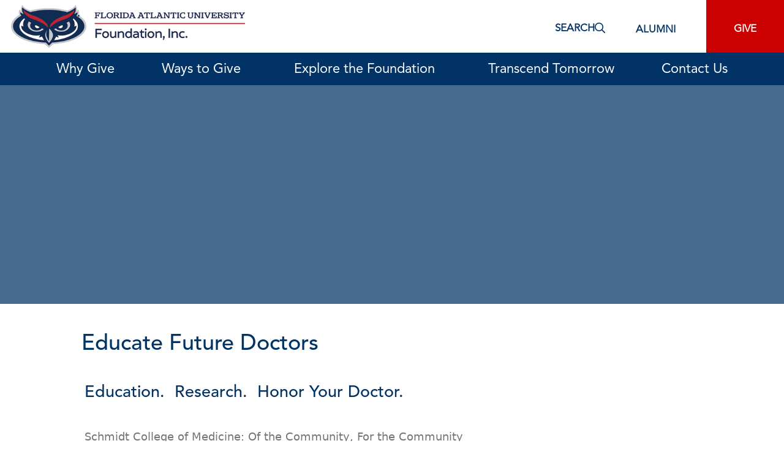

--- FILE ---
content_type: text/html; charset=UTF-8
request_url: https://fauf.fau.edu/funds/com-greatest-needs/
body_size: 20921
content:
<!DOCTYPE html>
<html lang="en-US">
<head>
<meta charset="UTF-8">
<meta name="viewport" content="width=device-width, initial-scale=1">
<link rel="profile" href="https://gmpg.org/xfn/11">

<meta name='robots' content='index, follow, max-image-preview:large, max-snippet:-1, max-video-preview:-1' />

	<!-- This site is optimized with the Yoast SEO plugin v25.3.1 - https://yoast.com/wordpress/plugins/seo/ -->
	<title>Educate Future Doctors - FAU Foundation, Inc.</title>
	<link rel="canonical" href="https://fauf.fau.edu/funds/com-greatest-needs/" />
	<meta property="og:locale" content="en_US" />
	<meta property="og:type" content="article" />
	<meta property="og:title" content="Educate Future Doctors - FAU Foundation, Inc." />
	<meta property="og:description" content="Education.  Research.  Honor Your Doctor. Schmidt College of Medicine: Of the Community, For the Community Help us enhance medical education and research as we support and train the best physician workforce for our community." />
	<meta property="og:url" content="https://fauf.fau.edu/funds/com-greatest-needs/" />
	<meta property="og:site_name" content="FAU Foundation, Inc." />
	<meta property="article:modified_time" content="2023-12-06T10:41:53+00:00" />
	<meta name="twitter:card" content="summary_large_image" />
	<script type="application/ld+json" class="yoast-schema-graph">{"@context":"https://schema.org","@graph":[{"@type":"WebPage","@id":"https://fauf.fau.edu/funds/com-greatest-needs/","url":"https://fauf.fau.edu/funds/com-greatest-needs/","name":"Educate Future Doctors - FAU Foundation, Inc.","isPartOf":{"@id":"https://fauf.fau.edu/#website"},"datePublished":"2023-12-05T01:54:32+00:00","dateModified":"2023-12-06T10:41:53+00:00","breadcrumb":{"@id":"https://fauf.fau.edu/funds/com-greatest-needs/#breadcrumb"},"inLanguage":"en-US","potentialAction":[{"@type":"ReadAction","target":["https://fauf.fau.edu/funds/com-greatest-needs/"]}]},{"@type":"BreadcrumbList","@id":"https://fauf.fau.edu/funds/com-greatest-needs/#breadcrumb","itemListElement":[{"@type":"ListItem","position":1,"name":"Home","item":"https://fauf.fau.edu/"},{"@type":"ListItem","position":2,"name":"Funds","item":"https://fauf.fau.edu/funds/"},{"@type":"ListItem","position":3,"name":"Educate Future Doctors"}]},{"@type":"WebSite","@id":"https://fauf.fau.edu/#website","url":"https://fauf.fau.edu/","name":"FAU Foundation, Inc.","description":"Your Impact in Action","publisher":{"@id":"https://fauf.fau.edu/#organization"},"potentialAction":[{"@type":"SearchAction","target":{"@type":"EntryPoint","urlTemplate":"https://fauf.fau.edu/?s={search_term_string}"},"query-input":{"@type":"PropertyValueSpecification","valueRequired":true,"valueName":"search_term_string"}}],"inLanguage":"en-US"},{"@type":"Organization","@id":"https://fauf.fau.edu/#organization","name":"FAU Foundation, Inc.","url":"https://fauf.fau.edu/","logo":{"@type":"ImageObject","inLanguage":"en-US","@id":"https://fauf.fau.edu/#/schema/logo/image/","url":"https://fauf.fau.edu/wp-content/uploads/2021/06/FAU-Foundation-Logo-100.png","contentUrl":"https://fauf.fau.edu/wp-content/uploads/2021/06/FAU-Foundation-Logo-100.png","width":546,"height":100,"caption":"FAU Foundation, Inc."},"image":{"@id":"https://fauf.fau.edu/#/schema/logo/image/"}}]}</script>
	<!-- / Yoast SEO plugin. -->


<link rel="alternate" type="application/rss+xml" title="FAU Foundation, Inc. &raquo; Feed" href="https://fauf.fau.edu/feed/" />
<link rel="alternate" title="oEmbed (JSON)" type="application/json+oembed" href="https://fauf.fau.edu/wp-json/oembed/1.0/embed?url=https%3A%2F%2Ffauf.fau.edu%2Ffunds%2Fcom-greatest-needs%2F" />
<link rel="alternate" title="oEmbed (XML)" type="text/xml+oembed" href="https://fauf.fau.edu/wp-json/oembed/1.0/embed?url=https%3A%2F%2Ffauf.fau.edu%2Ffunds%2Fcom-greatest-needs%2F&#038;format=xml" />
<style id='wp-img-auto-sizes-contain-inline-css'>
img:is([sizes=auto i],[sizes^="auto," i]){contain-intrinsic-size:3000px 1500px}
/*# sourceURL=wp-img-auto-sizes-contain-inline-css */
</style>
<style id='cf-frontend-style-inline-css'>
@font-face {
	font-family: 'Avenir Black';
	font-weight: 900;
	src: url('https://fauf.fau.edu/wp-content/uploads/2023/10/AvenirPro95Black.woff2') format('woff2');
}
@font-face {
	font-family: 'Avenir Medium';
	font-weight: 600;
	src: url('https://fauf.fau.edu/wp-content/uploads/2023/10/AvenirPro65Medium.woff') format('woff');
}
@font-face {
	font-family: 'Avenir Roman';
	font-weight: 500;
	src: url('https://fauf.fau.edu/wp-content/uploads/2023/10/AvenirPro55Roman.woff') format('woff');
}
@font-face {
	font-family: 'Avenir Book';
	font-weight: 400;
	src: url('https://fauf.fau.edu/wp-content/uploads/2023/10/AvenirPro45Book.woff') format('woff');
}
/*# sourceURL=cf-frontend-style-inline-css */
</style>
<link rel='stylesheet' id='astra-theme-css-css' href='https://fauf.fau.edu/wp-content/themes/astra/assets/css/minified/main.min.css?ver=3.6.8' media='all' />
<style id='astra-theme-css-inline-css'>
html{font-size:112.5%;}a,.page-title{color:#cb0000;}a:hover,a:focus{color:#cb0000;}body,button,input,select,textarea,.ast-button,.ast-custom-button{font-family:Avenir Roman,Helvetica,Arial,sans-serif;font-weight:500;font-size:18px;font-size:1rem;line-height:1.5;}blockquote{color:#2a2a2a;}h1,.entry-content h1,h2,.entry-content h2,h3,.entry-content h3,h4,.entry-content h4,h5,.entry-content h5,h6,.entry-content h6,.site-title,.site-title a{font-family:Avenir Medium,Helvetica,Arial,sans-serif;font-weight:600;}.site-title{font-size:35px;font-size:1.9444444444444rem;display:block;}.ast-archive-description .ast-archive-title{font-size:40px;font-size:2.2222222222222rem;}.site-header .site-description{font-size:15px;font-size:0.83333333333333rem;display:none;}.entry-title{font-size:30px;font-size:1.6666666666667rem;}h1,.entry-content h1{font-size:60px;font-size:3.3333333333333rem;font-weight:600;font-family:Avenir Medium,Helvetica,Arial,sans-serif;line-height:1.2;}h2,.entry-content h2{font-size:50px;font-size:2.7777777777778rem;font-weight:600;font-family:Avenir Medium,Helvetica,Arial,sans-serif;line-height:1.2;}h3,.entry-content h3{font-size:36px;font-size:2rem;font-weight:600;font-family:Avenir Medium,Helvetica,Arial,sans-serif;line-height:1.5;}h4,.entry-content h4{font-size:26px;font-size:1.4444444444444rem;line-height:1.2;}h5,.entry-content h5{font-size:22px;font-size:1.2222222222222rem;line-height:1.2;}h6,.entry-content h6{font-size:20px;font-size:1.1111111111111rem;line-height:1.2;}.ast-single-post .entry-title,.page-title{font-size:30px;font-size:1.6666666666667rem;}::selection{background-color:#013366;color:#ffffff;}body,h1,.entry-title a,.entry-content h1,h2,.entry-content h2,h3,.entry-content h3,h4,.entry-content h4,h5,.entry-content h5,h6,.entry-content h6{color:#757575;}.tagcloud a:hover,.tagcloud a:focus,.tagcloud a.current-item{color:#ffffff;border-color:#cb0000;background-color:#cb0000;}input:focus,input[type="text"]:focus,input[type="email"]:focus,input[type="url"]:focus,input[type="password"]:focus,input[type="reset"]:focus,input[type="search"]:focus,textarea:focus{border-color:#cb0000;}input[type="radio"]:checked,input[type=reset],input[type="checkbox"]:checked,input[type="checkbox"]:hover:checked,input[type="checkbox"]:focus:checked,input[type=range]::-webkit-slider-thumb{border-color:#cb0000;background-color:#cb0000;box-shadow:none;}.site-footer a:hover + .post-count,.site-footer a:focus + .post-count{background:#cb0000;border-color:#cb0000;}.single .nav-links .nav-previous,.single .nav-links .nav-next{color:#cb0000;}.entry-meta,.entry-meta *{line-height:1.45;color:#cb0000;}.entry-meta a:hover,.entry-meta a:hover *,.entry-meta a:focus,.entry-meta a:focus *,.page-links > .page-link,.page-links .page-link:hover,.post-navigation a:hover{color:#cb0000;}.widget-title{font-size:25px;font-size:1.3888888888889rem;color:#757575;}#cat option,.secondary .calendar_wrap thead a,.secondary .calendar_wrap thead a:visited{color:#cb0000;}.secondary .calendar_wrap #today,.ast-progress-val span{background:#cb0000;}.secondary a:hover + .post-count,.secondary a:focus + .post-count{background:#cb0000;border-color:#cb0000;}.calendar_wrap #today > a{color:#ffffff;}.page-links .page-link,.single .post-navigation a{color:#cb0000;}.ast-logo-title-inline .site-logo-img{padding-right:1em;}.site-logo-img img{ transition:all 0.2s linear;}.ast-page-builder-template .hentry {margin: 0;}.ast-page-builder-template .site-content > .ast-container {max-width: 100%;padding: 0;}.ast-page-builder-template .site-content #primary {padding: 0;margin: 0;}.ast-page-builder-template .no-results {text-align: center;margin: 4em auto;}.ast-page-builder-template .ast-pagination {padding: 2em;} .ast-page-builder-template .entry-header.ast-no-title.ast-no-thumbnail {margin-top: 0;}.ast-page-builder-template .entry-header.ast-header-without-markup {margin-top: 0;margin-bottom: 0;}.ast-page-builder-template .entry-header.ast-no-title.ast-no-meta {margin-bottom: 0;}.ast-page-builder-template.single .post-navigation {padding-bottom: 2em;}.ast-page-builder-template.single-post .site-content > .ast-container {max-width: 100%;}.ast-page-builder-template.single-post .site-content > .ast-container {max-width: 100%;}.ast-page-builder-template .entry-header {margin-top: 4em;margin-left: auto;margin-right: auto;padding-left: 20px;padding-right: 20px;}.ast-page-builder-template .ast-archive-description {margin-top: 4em;margin-left: auto;margin-right: auto;padding-left: 20px;padding-right: 20px;}.ast-page-builder-template.ast-no-sidebar .entry-content .alignwide {margin-left: 0;margin-right: 0;}.single.ast-page-builder-template .entry-header {padding-left: 20px;padding-right: 20px;}.ast-page-builder-template.ast-no-sidebar .entry-content .alignwide {margin-left: 0;margin-right: 0;}@media (max-width:921px){#ast-desktop-header{display:none;}}@media (min-width:921px){#ast-mobile-header{display:none;}}.wp-block-buttons.aligncenter{justify-content:center;}@media (min-width:1200px){.wp-block-group .has-background{padding:20px;}}@media (min-width:1200px){.ast-no-sidebar.ast-separate-container .entry-content .wp-block-group.alignwide,.ast-no-sidebar.ast-separate-container .entry-content .wp-block-cover.alignwide{margin-left:-20px;margin-right:-20px;padding-left:20px;padding-right:20px;}.ast-no-sidebar.ast-separate-container .entry-content .wp-block-cover.alignfull,.ast-no-sidebar.ast-separate-container .entry-content .wp-block-group.alignfull{margin-left:-6.67em;margin-right:-6.67em;padding-left:6.67em;padding-right:6.67em;}}@media (min-width:1200px){.wp-block-cover-image.alignwide .wp-block-cover__inner-container,.wp-block-cover.alignwide .wp-block-cover__inner-container,.wp-block-cover-image.alignfull .wp-block-cover__inner-container,.wp-block-cover.alignfull .wp-block-cover__inner-container{width:100%;}}.ast-plain-container.ast-no-sidebar #primary{margin-top:0;margin-bottom:0;}@media (max-width:921px){.ast-theme-transparent-header #primary,.ast-theme-transparent-header #secondary{padding:0;}}.wp-block-columns{margin-bottom:unset;}.wp-block-image.size-full{margin:2rem 0;}.wp-block-separator.has-background{padding:0;}.wp-block-gallery{margin-bottom:1.6em;}.wp-block-group{padding-top:4em;padding-bottom:4em;}.wp-block-group__inner-container .wp-block-columns:last-child,.wp-block-group__inner-container :last-child,.wp-block-table table{margin-bottom:0;}.blocks-gallery-grid{width:100%;}.wp-block-navigation-link__content{padding:5px 0;}.wp-block-group .wp-block-group .has-text-align-center,.wp-block-group .wp-block-column .has-text-align-center{max-width:100%;}.has-text-align-center{margin:0 auto;}@media (min-width:1200px){.wp-block-cover__inner-container,.alignwide .wp-block-group__inner-container,.alignfull .wp-block-group__inner-container{max-width:1200px;margin:0 auto;}.wp-block-group.alignnone,.wp-block-group.aligncenter,.wp-block-group.alignleft,.wp-block-group.alignright,.wp-block-group.alignwide,.wp-block-columns.alignwide{margin:2rem 0 1rem 0;}}@media (max-width:1200px){.wp-block-group{padding:3em;}.wp-block-group .wp-block-group{padding:1.5em;}.wp-block-columns,.wp-block-column{margin:1rem 0;}}@media (min-width:921px){.wp-block-columns .wp-block-group{padding:2em;}}@media (max-width:544px){.wp-block-cover-image .wp-block-cover__inner-container,.wp-block-cover .wp-block-cover__inner-container{width:unset;}.wp-block-cover,.wp-block-cover-image{padding:2em 0;}.wp-block-group,.wp-block-cover{padding:2em;}.wp-block-media-text__media img,.wp-block-media-text__media video{width:unset;max-width:100%;}.wp-block-media-text.has-background .wp-block-media-text__content{padding:1em;}}@media (max-width:921px){.ast-plain-container.ast-no-sidebar #primary{padding:0;}}@media (min-width:544px){.entry-content .wp-block-media-text.has-media-on-the-right .wp-block-media-text__content{padding:0 8% 0 0;}.entry-content .wp-block-media-text .wp-block-media-text__content{padding:0 0 0 8%;}.ast-plain-container .site-content .entry-content .has-custom-content-position.is-position-bottom-left > *,.ast-plain-container .site-content .entry-content .has-custom-content-position.is-position-bottom-right > *,.ast-plain-container .site-content .entry-content .has-custom-content-position.is-position-top-left > *,.ast-plain-container .site-content .entry-content .has-custom-content-position.is-position-top-right > *,.ast-plain-container .site-content .entry-content .has-custom-content-position.is-position-center-right > *,.ast-plain-container .site-content .entry-content .has-custom-content-position.is-position-center-left > *{margin:0;}}@media (max-width:544px){.entry-content .wp-block-media-text .wp-block-media-text__content{padding:8% 0;}.wp-block-media-text .wp-block-media-text__media img{width:auto;max-width:100%;}}.wp-block-button.is-style-outline .wp-block-button__link{border-color:#007ab8;border-top-width:1px;border-right-width:1px;border-bottom-width:1px;border-left-width:1px;}.wp-block-button.is-style-outline > .wp-block-button__link:not(.has-text-color),.wp-block-button.wp-block-button__link.is-style-outline:not(.has-text-color){color:#007ab8;}.wp-block-button.is-style-outline .wp-block-button__link:hover,.wp-block-button.is-style-outline .wp-block-button__link:focus{color:#007ab8 !important;background-color:#ffffff;border-color:#007ab8;}.post-page-numbers.current .page-link,.ast-pagination .page-numbers.current{color:#ffffff;border-color:#013366;background-color:#013366;border-radius:2px;}@media (max-width:921px){.wp-block-button.is-style-outline .wp-block-button__link{padding-top:calc(15px - 1px);padding-right:calc(30px - 1px);padding-bottom:calc(15px - 1px);padding-left:calc(30px - 1px);}}@media (max-width:544px){.wp-block-button.is-style-outline .wp-block-button__link{padding-top:calc(15px - 1px);padding-right:calc(30px - 1px);padding-bottom:calc(15px - 1px);padding-left:calc(30px - 1px);}}@media (min-width:544px){.entry-content > .alignleft{margin-right:20px;}.entry-content > .alignright{margin-left:20px;}.wp-block-group.has-background{padding:20px;}}@media (max-width:921px){.ast-separate-container .ast-article-post,.ast-separate-container .ast-article-single{padding:1.5em 2.14em;}.ast-separate-container #primary,.ast-separate-container #secondary{padding:1.5em 0;}#primary,#secondary{padding:1.5em 0;margin:0;}.ast-left-sidebar #content > .ast-container{display:flex;flex-direction:column-reverse;width:100%;}.ast-author-box img.avatar{margin:20px 0 0 0;}}@media (min-width:922px){.ast-separate-container.ast-right-sidebar #primary,.ast-separate-container.ast-left-sidebar #primary{border:0;}.search-no-results.ast-separate-container #primary{margin-bottom:4em;}}.elementor-button-wrapper .elementor-button{border-style:solid;text-decoration:none;border-top-width:1px;border-right-width:1px;border-left-width:1px;border-bottom-width:1px;}body .elementor-button.elementor-size-sm,body .elementor-button.elementor-size-xs,body .elementor-button.elementor-size-md,body .elementor-button.elementor-size-lg,body .elementor-button.elementor-size-xl,body .elementor-button{border-radius:0px;padding-top:15px;padding-right:35px;padding-bottom:15px;padding-left:35px;}.elementor-button-wrapper .elementor-button{border-color:#007ab8;background-color:#007ab8;}.elementor-button-wrapper .elementor-button:hover,.elementor-button-wrapper .elementor-button:focus{color:#007ab8;background-color:#ffffff;border-color:#007ab8;}.wp-block-button .wp-block-button__link,.elementor-button-wrapper .elementor-button{color:#ffffff;}.elementor-button-wrapper .elementor-button{font-family:Avenir Medium,Helvetica,Arial,sans-serif;font-weight:normal;line-height:1;}body .elementor-button.elementor-size-sm,body .elementor-button.elementor-size-xs,body .elementor-button.elementor-size-md,body .elementor-button.elementor-size-lg,body .elementor-button.elementor-size-xl,body .elementor-button{font-size:22px;font-size:1.2222222222222rem;}.wp-block-button .wp-block-button__link:hover,.wp-block-button .wp-block-button__link:focus{color:#007ab8;background-color:#ffffff;border-color:#007ab8;}.elementor-widget-heading h1.elementor-heading-title{line-height:1.2;}.elementor-widget-heading h2.elementor-heading-title{line-height:1.2;}.elementor-widget-heading h3.elementor-heading-title{line-height:1.5;}.elementor-widget-heading h4.elementor-heading-title{line-height:1.2;}.elementor-widget-heading h5.elementor-heading-title{line-height:1.2;}.elementor-widget-heading h6.elementor-heading-title{line-height:1.2;}.wp-block-button .wp-block-button__link{border:none;background-color:#007ab8;color:#ffffff;font-family:Avenir Medium,Helvetica,Arial,sans-serif;font-weight:normal;line-height:1;font-size:22px;font-size:1.2222222222222rem;border-radius:0px;padding:15px 30px;}.wp-block-button.is-style-outline .wp-block-button__link{border-style:solid;border-top-width:1px;border-right-width:1px;border-left-width:1px;border-bottom-width:1px;border-color:#007ab8;padding-top:calc(15px - 1px);padding-right:calc(30px - 1px);padding-bottom:calc(15px - 1px);padding-left:calc(30px - 1px);}@media (max-width:921px){.wp-block-button .wp-block-button__link{border:none;padding:15px 30px;}.wp-block-button.is-style-outline .wp-block-button__link{padding-top:calc(15px - 1px);padding-right:calc(30px - 1px);padding-bottom:calc(15px - 1px);padding-left:calc(30px - 1px);}}@media (max-width:544px){.wp-block-button .wp-block-button__link{border:none;padding:15px 30px;}.wp-block-button.is-style-outline .wp-block-button__link{padding-top:calc(15px - 1px);padding-right:calc(30px - 1px);padding-bottom:calc(15px - 1px);padding-left:calc(30px - 1px);}}.menu-toggle,button,.ast-button,.ast-custom-button,.button,input#submit,input[type="button"],input[type="submit"],input[type="reset"]{border-style:solid;border-top-width:1px;border-right-width:1px;border-left-width:1px;border-bottom-width:1px;color:#ffffff;border-color:#007ab8;background-color:#007ab8;border-radius:0px;padding-top:15px;padding-right:35px;padding-bottom:15px;padding-left:35px;font-family:Avenir Medium,Helvetica,Arial,sans-serif;font-weight:normal;font-size:22px;font-size:1.2222222222222rem;line-height:1;}button:focus,.menu-toggle:hover,button:hover,.ast-button:hover,.ast-custom-button:hover .button:hover,.ast-custom-button:hover ,input[type=reset]:hover,input[type=reset]:focus,input#submit:hover,input#submit:focus,input[type="button"]:hover,input[type="button"]:focus,input[type="submit"]:hover,input[type="submit"]:focus{color:#007ab8;background-color:#ffffff;border-color:#007ab8;}@media (min-width:544px){.ast-container{max-width:100%;}}@media (max-width:544px){.ast-separate-container .ast-article-post,.ast-separate-container .ast-article-single,.ast-separate-container .comments-title,.ast-separate-container .ast-archive-description{padding:1.5em 1em;}.ast-separate-container #content .ast-container{padding-left:0.54em;padding-right:0.54em;}.ast-separate-container .ast-comment-list li.depth-1{padding:1.5em 1em;margin-bottom:1.5em;}.ast-separate-container .ast-comment-list .bypostauthor{padding:.5em;}.ast-search-menu-icon.ast-dropdown-active .search-field{width:170px;}}@media (max-width:921px){.ast-mobile-header-stack .main-header-bar .ast-search-menu-icon{display:inline-block;}.ast-header-break-point.ast-header-custom-item-outside .ast-mobile-header-stack .main-header-bar .ast-search-icon{margin:0;}.ast-comment-avatar-wrap img{max-width:2.5em;}.ast-separate-container .ast-comment-list li.depth-1{padding:1.5em 2.14em;}.ast-separate-container .comment-respond{padding:2em 2.14em;}.ast-comment-meta{padding:0 1.8888em 1.3333em;}}body,.ast-separate-container{background-color:#ffffff;;background-image:none;;}@media (max-width:921px){.widget-title{font-size:25px;font-size:1.3888888888889rem;}body,button,input,select,textarea,.ast-button,.ast-custom-button{font-size:18px;font-size:1rem;}#secondary,#secondary button,#secondary input,#secondary select,#secondary textarea{font-size:18px;font-size:1rem;}.site-title{display:block;}.ast-archive-description .ast-archive-title{font-size:40px;}.site-header .site-description{display:none;}.entry-title{font-size:30px;}h1,.entry-content h1{font-size:55px;}h2,.entry-content h2{font-size:35px;}h3,.entry-content h3{font-size:36px;}h4,.entry-content h4{font-size:26px;font-size:1.4444444444444rem;}h5,.entry-content h5{font-size:22px;font-size:1.2222222222222rem;}h6,.entry-content h6{font-size:20px;font-size:1.1111111111111rem;}.ast-single-post .entry-title,.page-title{font-size:30px;}}@media (max-width:544px){.widget-title{font-size:25px;font-size:1.3888888888889rem;}body,button,input,select,textarea,.ast-button,.ast-custom-button{font-size:18px;font-size:1rem;}#secondary,#secondary button,#secondary input,#secondary select,#secondary textarea{font-size:18px;font-size:1rem;}.site-title{display:block;}.ast-archive-description .ast-archive-title{font-size:40px;}.site-header .site-description{display:none;}.entry-title{font-size:30px;}h1,.entry-content h1{font-size:40px;}h2,.entry-content h2{font-size:26px;}h3,.entry-content h3{font-size:35px;}h4,.entry-content h4{font-size:26px;font-size:1.4444444444444rem;}h5,.entry-content h5{font-size:22px;font-size:1.2222222222222rem;}h6,.entry-content h6{font-size:20px;font-size:1.1111111111111rem;}.ast-single-post .entry-title,.page-title{font-size:30px;}}@media (max-width:544px){html{font-size:112.5%;}}@media (min-width:922px){.ast-container{max-width:1466px;}}@media (min-width:922px){.site-content .ast-container{display:flex;}}@media (max-width:921px){.site-content .ast-container{flex-direction:column;}}@media (min-width:922px){.main-header-menu .sub-menu .menu-item.ast-left-align-sub-menu:hover > .sub-menu,.main-header-menu .sub-menu .menu-item.ast-left-align-sub-menu.focus > .sub-menu{margin-left:-0px;}}.ast-breadcrumbs .trail-browse,.ast-breadcrumbs .trail-items,.ast-breadcrumbs .trail-items li{display:inline-block;margin:0;padding:0;border:none;background:inherit;text-indent:0;}.ast-breadcrumbs .trail-browse{font-size:inherit;font-style:inherit;font-weight:inherit;color:inherit;}.ast-breadcrumbs .trail-items{list-style:none;}.trail-items li::after{padding:0 0.3em;content:"\00bb";}.trail-items li:last-of-type::after{display:none;}h1,.entry-content h1,h2,.entry-content h2,h3,.entry-content h3,h4,.entry-content h4,h5,.entry-content h5,h6,.entry-content h6{color:#013366;}@media (max-width:921px){.ast-builder-grid-row-container.ast-builder-grid-row-tablet-3-firstrow .ast-builder-grid-row > *:first-child,.ast-builder-grid-row-container.ast-builder-grid-row-tablet-3-lastrow .ast-builder-grid-row > *:last-child{grid-column:1 / -1;}}@media (max-width:544px){.ast-builder-grid-row-container.ast-builder-grid-row-mobile-3-firstrow .ast-builder-grid-row > *:first-child,.ast-builder-grid-row-container.ast-builder-grid-row-mobile-3-lastrow .ast-builder-grid-row > *:last-child{grid-column:1 / -1;}}.ast-builder-layout-element[data-section="title_tagline"]{display:flex;}@media (max-width:921px){.ast-header-break-point .ast-builder-layout-element[data-section="title_tagline"]{display:flex;}}@media (max-width:544px){.ast-header-break-point .ast-builder-layout-element[data-section="title_tagline"]{display:flex;}}.ast-builder-menu-1{font-family:inherit;font-weight:inherit;}.ast-builder-menu-1 .sub-menu,.ast-builder-menu-1 .inline-on-mobile .sub-menu{border-top-width:2px;border-bottom-width:0px;border-right-width:0px;border-left-width:0px;border-color:#013366;border-style:solid;border-radius:0px;}.ast-builder-menu-1 .main-header-menu > .menu-item > .sub-menu,.ast-builder-menu-1 .main-header-menu > .menu-item > .astra-full-megamenu-wrapper{margin-top:0px;}.ast-desktop .ast-builder-menu-1 .main-header-menu > .menu-item > .sub-menu:before,.ast-desktop .ast-builder-menu-1 .main-header-menu > .menu-item > .astra-full-megamenu-wrapper:before{height:calc( 0px + 5px );}.ast-desktop .ast-builder-menu-1 .menu-item .sub-menu .menu-link{border-style:none;}@media (max-width:921px){.ast-header-break-point .ast-builder-menu-1 .menu-item.menu-item-has-children > .ast-menu-toggle{top:0;}.ast-builder-menu-1 .menu-item-has-children > .menu-link:after{content:unset;}}@media (max-width:544px){.ast-header-break-point .ast-builder-menu-1 .menu-item.menu-item-has-children > .ast-menu-toggle{top:0;}}.ast-builder-menu-1{display:flex;}@media (max-width:921px){.ast-header-break-point .ast-builder-menu-1{display:flex;}}@media (max-width:544px){.ast-header-break-point .ast-builder-menu-1{display:flex;}}.header-widget-area[data-section="sidebar-widgets-header-widget-2"].header-widget-area-inner{color:#ae3636;}.header-widget-area[data-section="sidebar-widgets-header-widget-2"] .widget-title{color:#f70303;}.header-widget-area[data-section="sidebar-widgets-header-widget-2"]{display:block;}@media (max-width:921px){.ast-header-break-point .header-widget-area[data-section="sidebar-widgets-header-widget-2"]{display:block;}}@media (max-width:544px){.ast-header-break-point .header-widget-area[data-section="sidebar-widgets-header-widget-2"]{display:block;}}.site-below-footer-wrap{padding-top:20px;padding-bottom:20px;}.site-below-footer-wrap[data-section="section-below-footer-builder"]{background-color:#eeeeee;;min-height:80px;}.site-below-footer-wrap[data-section="section-below-footer-builder"] .ast-builder-grid-row{max-width:1426px;margin-left:auto;margin-right:auto;}.site-below-footer-wrap[data-section="section-below-footer-builder"] .ast-builder-grid-row,.site-below-footer-wrap[data-section="section-below-footer-builder"] .site-footer-section{align-items:flex-start;}.site-below-footer-wrap[data-section="section-below-footer-builder"].ast-footer-row-inline .site-footer-section{display:flex;margin-bottom:0;}.ast-builder-grid-row-full .ast-builder-grid-row{grid-template-columns:1fr;}@media (max-width:921px){.site-below-footer-wrap[data-section="section-below-footer-builder"].ast-footer-row-tablet-inline .site-footer-section{display:flex;margin-bottom:0;}.site-below-footer-wrap[data-section="section-below-footer-builder"].ast-footer-row-tablet-stack .site-footer-section{display:block;margin-bottom:10px;}.ast-builder-grid-row-container.ast-builder-grid-row-tablet-full .ast-builder-grid-row{grid-template-columns:1fr;}}@media (max-width:544px){.site-below-footer-wrap[data-section="section-below-footer-builder"].ast-footer-row-mobile-inline .site-footer-section{display:flex;margin-bottom:0;}.site-below-footer-wrap[data-section="section-below-footer-builder"].ast-footer-row-mobile-stack .site-footer-section{display:block;margin-bottom:10px;}.ast-builder-grid-row-container.ast-builder-grid-row-mobile-full .ast-builder-grid-row{grid-template-columns:1fr;}}.site-below-footer-wrap[data-section="section-below-footer-builder"]{display:grid;}@media (max-width:921px){.ast-header-break-point .site-below-footer-wrap[data-section="section-below-footer-builder"]{display:grid;}}@media (max-width:544px){.ast-header-break-point .site-below-footer-wrap[data-section="section-below-footer-builder"]{display:grid;}}.ast-footer-copyright{text-align:center;}.ast-footer-copyright {color:#3a3a3a;}@media (max-width:921px){.ast-footer-copyright{text-align:center;}}@media (max-width:544px){.ast-footer-copyright{text-align:center;}}.ast-footer-copyright.ast-builder-layout-element{display:flex;}@media (max-width:921px){.ast-header-break-point .ast-footer-copyright.ast-builder-layout-element{display:flex;}}@media (max-width:544px){.ast-header-break-point .ast-footer-copyright.ast-builder-layout-element{display:flex;}}.elementor-widget-heading .elementor-heading-title{margin:0;}.elementor-post.elementor-grid-item.hentry{margin-bottom:0;}.woocommerce div.product .elementor-element.elementor-products-grid .related.products ul.products li.product,.elementor-element .elementor-wc-products .woocommerce[class*='columns-'] ul.products li.product{width:auto;margin:0;float:none;}.ast-left-sidebar .elementor-section.elementor-section-stretched,.ast-right-sidebar .elementor-section.elementor-section-stretched{max-width:100%;left:0 !important;}.elementor-template-full-width .ast-container{display:block;}@media (max-width:544px){.elementor-element .elementor-wc-products .woocommerce[class*="columns-"] ul.products li.product{width:auto;margin:0;}.elementor-element .woocommerce .woocommerce-result-count{float:none;}}.ast-header-break-point .main-header-bar{border-bottom-width:1px;}@media (min-width:922px){.main-header-bar{border-bottom-width:1px;}}.ast-safari-browser-less-than-11 .main-header-menu .menu-item, .ast-safari-browser-less-than-11 .main-header-bar .ast-masthead-custom-menu-items{display:block;}.main-header-menu .menu-item, #astra-footer-menu .menu-item, .main-header-bar .ast-masthead-custom-menu-items{-js-display:flex;display:flex;-webkit-box-pack:center;-webkit-justify-content:center;-moz-box-pack:center;-ms-flex-pack:center;justify-content:center;-webkit-box-orient:vertical;-webkit-box-direction:normal;-webkit-flex-direction:column;-moz-box-orient:vertical;-moz-box-direction:normal;-ms-flex-direction:column;flex-direction:column;}.main-header-menu > .menu-item > .menu-link, #astra-footer-menu > .menu-item > .menu-link,{height:100%;-webkit-box-align:center;-webkit-align-items:center;-moz-box-align:center;-ms-flex-align:center;align-items:center;-js-display:flex;display:flex;}.ast-header-break-point .main-navigation ul .menu-item .menu-link .icon-arrow:first-of-type svg{top:.2em;margin-top:0px;margin-left:0px;width:.65em;transform:translate(0, -2px) rotateZ(270deg);}.ast-mobile-popup-content .ast-submenu-expanded > .ast-menu-toggle{transform:rotateX(180deg);}.ast-mobile-header-content > *,.ast-desktop-header-content > * {padding: 10px 0;height: auto;}.ast-mobile-header-content > *:first-child,.ast-desktop-header-content > *:first-child {padding-top: 10px;}.ast-mobile-header-content > .ast-builder-menu,.ast-desktop-header-content > .ast-builder-menu {padding-top: 0;}.ast-mobile-header-content > *:last-child,.ast-desktop-header-content > *:last-child {padding-bottom: 0;}.ast-mobile-header-content .ast-search-menu-icon.ast-inline-search label,.ast-desktop-header-content .ast-search-menu-icon.ast-inline-search label {width: 100%;}.ast-desktop-header-content .main-header-bar-navigation .ast-submenu-expanded > .ast-menu-toggle::before {transform: rotateX(180deg);}#ast-desktop-header .ast-desktop-header-content,.ast-mobile-header-content .ast-search-icon,.ast-desktop-header-content .ast-search-icon,.ast-mobile-header-wrap .ast-mobile-header-content,.ast-main-header-nav-open.ast-popup-nav-open .ast-mobile-header-wrap .ast-mobile-header-content,.ast-main-header-nav-open.ast-popup-nav-open .ast-desktop-header-content {display: none;}.ast-main-header-nav-open.ast-header-break-point #ast-desktop-header .ast-desktop-header-content,.ast-main-header-nav-open.ast-header-break-point .ast-mobile-header-wrap .ast-mobile-header-content {display: block;}.ast-desktop .ast-desktop-header-content .astra-menu-animation-slide-up > .menu-item > .sub-menu,.ast-desktop .ast-desktop-header-content .astra-menu-animation-slide-up > .menu-item .menu-item > .sub-menu,.ast-desktop .ast-desktop-header-content .astra-menu-animation-slide-down > .menu-item > .sub-menu,.ast-desktop .ast-desktop-header-content .astra-menu-animation-slide-down > .menu-item .menu-item > .sub-menu,.ast-desktop .ast-desktop-header-content .astra-menu-animation-fade > .menu-item > .sub-menu,.ast-desktop .ast-desktop-header-content .astra-menu-animation-fade > .menu-item .menu-item > .sub-menu {opacity: 1;visibility: visible;}.ast-hfb-header.ast-default-menu-enable.ast-header-break-point .ast-mobile-header-wrap .ast-mobile-header-content .main-header-bar-navigation {width: unset;margin: unset;}.ast-mobile-header-content.content-align-flex-end .main-header-bar-navigation .menu-item-has-children > .ast-menu-toggle,.ast-desktop-header-content.content-align-flex-end .main-header-bar-navigation .menu-item-has-children > .ast-menu-toggle {left: calc( 20px - 0.907em);}.ast-mobile-header-content .ast-search-menu-icon,.ast-mobile-header-content .ast-search-menu-icon.slide-search,.ast-desktop-header-content .ast-search-menu-icon,.ast-desktop-header-content .ast-search-menu-icon.slide-search {width: 100%;position: relative;display: block;right: auto;transform: none;}.ast-mobile-header-content .ast-search-menu-icon.slide-search .search-form,.ast-mobile-header-content .ast-search-menu-icon .search-form,.ast-desktop-header-content .ast-search-menu-icon.slide-search .search-form,.ast-desktop-header-content .ast-search-menu-icon .search-form {right: 0;visibility: visible;opacity: 1;position: relative;top: auto;transform: none;padding: 0;display: block;overflow: hidden;}.ast-mobile-header-content .ast-search-menu-icon.ast-inline-search .search-field,.ast-mobile-header-content .ast-search-menu-icon .search-field,.ast-desktop-header-content .ast-search-menu-icon.ast-inline-search .search-field,.ast-desktop-header-content .ast-search-menu-icon .search-field {width: 100%;padding-right: 5.5em;}.ast-mobile-header-content .ast-search-menu-icon .search-submit,.ast-desktop-header-content .ast-search-menu-icon .search-submit {display: block;position: absolute;height: 100%;top: 0;right: 0;padding: 0 1em;border-radius: 0;}.ast-hfb-header.ast-default-menu-enable.ast-header-break-point .ast-mobile-header-wrap .ast-mobile-header-content .main-header-bar-navigation ul .sub-menu .menu-link {padding-left: 30px;}.ast-hfb-header.ast-default-menu-enable.ast-header-break-point .ast-mobile-header-wrap .ast-mobile-header-content .main-header-bar-navigation .sub-menu .menu-item .menu-item .menu-link {padding-left: 40px;}.ast-mobile-popup-drawer.active .ast-mobile-popup-inner{background-color:#ffffff;;}.ast-mobile-header-wrap .ast-mobile-header-content, .ast-desktop-header-content{background-color:#ffffff;;}.ast-mobile-popup-content > *, .ast-mobile-header-content > *, .ast-desktop-popup-content > *, .ast-desktop-header-content > *{padding-top:0px;padding-bottom:0px;}.content-align-flex-start .ast-builder-layout-element{justify-content:flex-start;}.content-align-flex-start .main-header-menu{text-align:left;}.ast-mobile-popup-drawer.active .menu-toggle-close{color:#3a3a3a;}.ast-mobile-header-wrap .ast-primary-header-bar,.ast-primary-header-bar .site-primary-header-wrap{min-height:70px;}.ast-desktop .ast-primary-header-bar .main-header-menu > .menu-item{line-height:70px;}@media (max-width:921px){#masthead .ast-mobile-header-wrap .ast-primary-header-bar,#masthead .ast-mobile-header-wrap .ast-below-header-bar{padding-left:20px;padding-right:20px;}}.ast-header-break-point .ast-primary-header-bar{border-bottom-width:1px;border-bottom-color:#eaeaea;border-bottom-style:solid;}@media (min-width:922px){.ast-primary-header-bar{border-bottom-width:1px;border-bottom-color:#eaeaea;border-bottom-style:solid;}}.ast-primary-header-bar{background-color:#ffffff;;background-image:none;;}.ast-primary-header-bar{display:block;}@media (max-width:921px){.ast-header-break-point .ast-primary-header-bar{display:grid;}}@media (max-width:544px){.ast-header-break-point .ast-primary-header-bar{display:grid;}}[data-section="section-header-mobile-trigger"] .ast-button-wrap .ast-mobile-menu-trigger-minimal{color:#013366;border:none;background:transparent;}[data-section="section-header-mobile-trigger"] .ast-button-wrap .mobile-menu-toggle-icon .ast-mobile-svg{width:20px;height:20px;fill:#013366;}[data-section="section-header-mobile-trigger"] .ast-button-wrap .mobile-menu-wrap .mobile-menu{color:#013366;}.ast-builder-menu-mobile .main-navigation .menu-item > .menu-link{font-family:inherit;font-weight:inherit;}.ast-builder-menu-mobile .main-navigation .menu-item.menu-item-has-children > .ast-menu-toggle{top:0;}.ast-builder-menu-mobile .main-navigation .menu-item-has-children > .menu-link:after{content:unset;}.ast-hfb-header .ast-builder-menu-mobile .main-header-menu, .ast-hfb-header .ast-builder-menu-mobile .main-navigation .menu-item .menu-link, .ast-hfb-header .ast-builder-menu-mobile .main-navigation .menu-item .sub-menu .menu-link{border-style:none;}.ast-builder-menu-mobile .main-navigation .menu-item.menu-item-has-children > .ast-menu-toggle{top:0;}@media (max-width:921px){.ast-builder-menu-mobile .main-navigation .menu-item.menu-item-has-children > .ast-menu-toggle{top:0;}.ast-builder-menu-mobile .main-navigation .menu-item-has-children > .menu-link:after{content:unset;}}@media (max-width:544px){.ast-builder-menu-mobile .main-navigation .menu-item.menu-item-has-children > .ast-menu-toggle{top:0;}}.ast-builder-menu-mobile .main-navigation{display:block;}@media (max-width:921px){.ast-header-break-point .ast-builder-menu-mobile .main-navigation{display:block;}}@media (max-width:544px){.ast-header-break-point .ast-builder-menu-mobile .main-navigation{display:block;}}
/*# sourceURL=astra-theme-css-inline-css */
</style>
<style id='wp-emoji-styles-inline-css'>

	img.wp-smiley, img.emoji {
		display: inline !important;
		border: none !important;
		box-shadow: none !important;
		height: 1em !important;
		width: 1em !important;
		margin: 0 0.07em !important;
		vertical-align: -0.1em !important;
		background: none !important;
		padding: 0 !important;
	}
/*# sourceURL=wp-emoji-styles-inline-css */
</style>
<style id='classic-theme-styles-inline-css'>
/*! This file is auto-generated */
.wp-block-button__link{color:#fff;background-color:#32373c;border-radius:9999px;box-shadow:none;text-decoration:none;padding:calc(.667em + 2px) calc(1.333em + 2px);font-size:1.125em}.wp-block-file__button{background:#32373c;color:#fff;text-decoration:none}
/*# sourceURL=/wp-includes/css/classic-themes.min.css */
</style>
<link rel='stylesheet' id='searchandfilter-css' href='https://fauf.fau.edu/wp-content/plugins/search-filter/style.css?ver=1' media='all' />
<link rel='stylesheet' id='search-filter-plugin-styles-css' href='https://fauf.fau.edu/wp-content/plugins/search-filter-pro/public/assets/css/search-filter.min.css?ver=2.5.21' media='all' />
<link rel='stylesheet' id='elementor-frontend-css' href='https://fauf.fau.edu/wp-content/plugins/elementor/assets/css/frontend.min.css?ver=3.28.4' media='all' />
<link rel='stylesheet' id='widget-image-css' href='https://fauf.fau.edu/wp-content/plugins/elementor/assets/css/widget-image.min.css?ver=3.28.4' media='all' />
<link rel='stylesheet' id='widget-icon-box-css' href='https://fauf.fau.edu/wp-content/plugins/elementor/assets/css/widget-icon-box.min.css?ver=3.28.4' media='all' />
<link rel='stylesheet' id='widget-nav-menu-css' href='https://fauf.fau.edu/wp-content/plugins/elementor-pro/assets/css/widget-nav-menu.min.css?ver=3.28.4' media='all' />
<link rel='stylesheet' id='widget-heading-css' href='https://fauf.fau.edu/wp-content/plugins/elementor/assets/css/widget-heading.min.css?ver=3.28.4' media='all' />
<link rel='stylesheet' id='widget-form-css' href='https://fauf.fau.edu/wp-content/plugins/elementor-pro/assets/css/widget-form.min.css?ver=3.28.4' media='all' />
<link rel='stylesheet' id='widget-social-icons-css' href='https://fauf.fau.edu/wp-content/plugins/elementor/assets/css/widget-social-icons.min.css?ver=3.28.4' media='all' />
<link rel='stylesheet' id='e-apple-webkit-css' href='https://fauf.fau.edu/wp-content/plugins/elementor/assets/css/conditionals/apple-webkit.min.css?ver=3.28.4' media='all' />
<link rel='stylesheet' id='widget-icon-list-css' href='https://fauf.fau.edu/wp-content/plugins/elementor/assets/css/widget-icon-list.min.css?ver=3.28.4' media='all' />
<link rel='stylesheet' id='widget-spacer-css' href='https://fauf.fau.edu/wp-content/plugins/elementor/assets/css/widget-spacer.min.css?ver=3.28.4' media='all' />
<link rel='stylesheet' id='swiper-css' href='https://fauf.fau.edu/wp-content/plugins/elementor/assets/lib/swiper/v8/css/swiper.min.css?ver=8.4.5' media='all' />
<link rel='stylesheet' id='e-swiper-css' href='https://fauf.fau.edu/wp-content/plugins/elementor/assets/css/conditionals/e-swiper.min.css?ver=3.28.4' media='all' />
<link rel='stylesheet' id='e-animation-fadeInRight-css' href='https://fauf.fau.edu/wp-content/plugins/elementor/assets/lib/animations/styles/fadeInRight.min.css?ver=3.28.4' media='all' />
<link rel='stylesheet' id='e-popup-css' href='https://fauf.fau.edu/wp-content/plugins/elementor-pro/assets/css/conditionals/popup.min.css?ver=3.28.4' media='all' />
<link rel='stylesheet' id='elementor-icons-css' href='https://fauf.fau.edu/wp-content/plugins/elementor/assets/lib/eicons/css/elementor-icons.min.css?ver=5.36.0' media='all' />
<link rel='stylesheet' id='elementor-post-15-css' href='https://fauf.fau.edu/wp-content/uploads/elementor/css/post-15.css?ver=1746894763' media='all' />
<link rel='stylesheet' id='dashicons-css' href='https://fauf.fau.edu/wp-includes/css/dashicons.min.css?ver=6.9' media='all' />
<link rel='stylesheet' id='elementor-post-9492-css' href='https://fauf.fau.edu/wp-content/uploads/elementor/css/post-9492.css?ver=1746989697' media='all' />
<link rel='stylesheet' id='elementor-post-533-css' href='https://fauf.fau.edu/wp-content/uploads/elementor/css/post-533.css?ver=1746894763' media='all' />
<link rel='stylesheet' id='elementor-post-565-css' href='https://fauf.fau.edu/wp-content/uploads/elementor/css/post-565.css?ver=1749130544' media='all' />
<link rel='stylesheet' id='elementor-post-5460-css' href='https://fauf.fau.edu/wp-content/uploads/elementor/css/post-5460.css?ver=1750358679' media='all' />
<link rel='stylesheet' id='elementor-post-3692-css' href='https://fauf.fau.edu/wp-content/uploads/elementor/css/post-3692.css?ver=1746894763' media='all' />
<link rel='stylesheet' id='reach-wp-astra-child-theme-theme-css-css' href='https://fauf.fau.edu/wp-content/themes/reachwp-astra-child/style.css?ver=1.0.0' media='all' />
<link rel='stylesheet' id='eael-general-css' href='https://fauf.fau.edu/wp-content/plugins/essential-addons-for-elementor-lite/assets/front-end/css/view/general.min.css?ver=6.1.11' media='all' />
<link rel='stylesheet' id='ecs-styles-css' href='https://fauf.fau.edu/wp-content/plugins/ele-custom-skin/assets/css/ecs-style.css?ver=3.1.9' media='all' />
<link rel='stylesheet' id='elementor-post-3905-css' href='https://fauf.fau.edu/wp-content/uploads/elementor/css/post-3905.css?ver=1702620506' media='all' />
<link rel='stylesheet' id='elementor-post-4224-css' href='https://fauf.fau.edu/wp-content/uploads/elementor/css/post-4224.css?ver=1715259355' media='all' />
<link rel='stylesheet' id='elementor-post-5149-css' href='https://fauf.fau.edu/wp-content/uploads/elementor/css/post-5149.css?ver=1745323546' media='all' />
<link rel='stylesheet' id='elementor-post-5171-css' href='https://fauf.fau.edu/wp-content/uploads/elementor/css/post-5171.css?ver=1697618302' media='all' />
<link rel='stylesheet' id='elementor-post-6094-css' href='https://fauf.fau.edu/wp-content/uploads/elementor/css/post-6094.css?ver=1701011060' media='all' />
<link rel='stylesheet' id='elementor-post-6109-css' href='https://fauf.fau.edu/wp-content/uploads/elementor/css/post-6109.css?ver=1702323075' media='all' />
<link rel='stylesheet' id='elementor-post-6481-css' href='https://fauf.fau.edu/wp-content/uploads/elementor/css/post-6481.css?ver=1702620413' media='all' />
<link rel='stylesheet' id='elementor-post-15454-css' href='https://fauf.fau.edu/wp-content/uploads/elementor/css/post-15454.css?ver=1747114091' media='all' />
<link rel='stylesheet' id='elementor-gf-local-montserrat-css' href='https://fauf.fau.edu/wp-content/uploads/elementor/google-fonts/css/montserrat.css?ver=1746893479' media='all' />
<script src="https://fauf.fau.edu/wp-includes/js/jquery/jquery.min.js?ver=3.7.1" id="jquery-core-js"></script>
<script src="https://fauf.fau.edu/wp-includes/js/jquery/jquery-migrate.min.js?ver=3.4.1" id="jquery-migrate-js"></script>
<script id="search-filter-elementor-js-extra">
var SFE_DATA = {"ajax_url":"https://fauf.fau.edu/wp-admin/admin-ajax.php","home_url":"https://fauf.fau.edu/"};
//# sourceURL=search-filter-elementor-js-extra
</script>
<script src="https://fauf.fau.edu/wp-content/plugins/search-filter-elementor/assets/v2/js/search-filter-elementor.js?ver=1.4.1" id="search-filter-elementor-js"></script>
<script id="ecs_ajax_load-js-extra">
var ecs_ajax_params = {"ajaxurl":"https://fauf.fau.edu/wp-admin/admin-ajax.php","posts":"{\"page\":0,\"funds\":\"com-greatest-needs\",\"post_type\":\"funds\",\"name\":\"com-greatest-needs\",\"error\":\"\",\"m\":\"\",\"p\":0,\"post_parent\":\"\",\"subpost\":\"\",\"subpost_id\":\"\",\"attachment\":\"\",\"attachment_id\":0,\"pagename\":\"com-greatest-needs\",\"page_id\":0,\"second\":\"\",\"minute\":\"\",\"hour\":\"\",\"day\":0,\"monthnum\":0,\"year\":0,\"w\":0,\"category_name\":\"\",\"tag\":\"\",\"cat\":\"\",\"tag_id\":\"\",\"author\":\"\",\"author_name\":\"\",\"feed\":\"\",\"tb\":\"\",\"paged\":0,\"meta_key\":\"\",\"meta_value\":\"\",\"preview\":\"\",\"s\":\"\",\"sentence\":\"\",\"title\":\"\",\"fields\":\"all\",\"menu_order\":\"\",\"embed\":\"\",\"category__in\":[],\"category__not_in\":[],\"category__and\":[],\"post__in\":[],\"post__not_in\":[],\"post_name__in\":[],\"tag__in\":[],\"tag__not_in\":[],\"tag__and\":[],\"tag_slug__in\":[],\"tag_slug__and\":[],\"post_parent__in\":[],\"post_parent__not_in\":[],\"author__in\":[],\"author__not_in\":[],\"search_columns\":[],\"ignore_sticky_posts\":false,\"suppress_filters\":false,\"cache_results\":true,\"update_post_term_cache\":true,\"update_menu_item_cache\":false,\"lazy_load_term_meta\":true,\"update_post_meta_cache\":true,\"posts_per_page\":10,\"nopaging\":false,\"comments_per_page\":\"50\",\"no_found_rows\":false,\"order\":\"DESC\"}"};
//# sourceURL=ecs_ajax_load-js-extra
</script>
<script src="https://fauf.fau.edu/wp-content/plugins/ele-custom-skin/assets/js/ecs_ajax_pagination.js?ver=3.1.9" id="ecs_ajax_load-js"></script>
<script src="https://fauf.fau.edu/wp-content/plugins/ele-custom-skin/assets/js/ecs.js?ver=3.1.9" id="ecs-script-js"></script>
<link rel="https://api.w.org/" href="https://fauf.fau.edu/wp-json/" /><link rel="alternate" title="JSON" type="application/json" href="https://fauf.fau.edu/wp-json/wp/v2/funds/9492" /><link rel="EditURI" type="application/rsd+xml" title="RSD" href="https://fauf.fau.edu/xmlrpc.php?rsd" />
<meta name="generator" content="WordPress 6.9" />
<link rel='shortlink' href='https://fauf.fau.edu/?p=9492' />
<link rel="preload" href="https://fauf.fau.edu/wp-content/plugins/fau-donations-widget/public/dist/assets/css/style.min.css?ver=1736541922" as="style"><link rel="stylesheet" href="https://fauf.fau.edu/wp-content/plugins/fau-donations-widget/public/dist/assets/css/style.min.css?ver=1736541922" media="print" onload="this.media='all'"><style type="text/css">.ast-container .tribe-events-view{width: 100%;}</style><link rel="preload" href="https://fauf.fau.edu/wp-content/plugins/reachwp-customizer/public/dist/assets/css/rwp-customizer.min.css?ver=1698353679" as="style"><link rel="stylesheet" href="https://fauf.fau.edu/wp-content/plugins/reachwp-customizer/public/dist/assets/css/rwp-customizer.min.css?ver=1698353679" media="print" onload="this.media='all'"><meta name="generator" content="Elementor 3.28.4; features: additional_custom_breakpoints, e_local_google_fonts; settings: css_print_method-external, google_font-enabled, font_display-auto">
<!-- Google Tag Manager -->
<script>(function(w,d,s,l,i){w[l]=w[l]||[];w[l].push({'gtm.start':
new Date().getTime(),event:'gtm.js'});var f=d.getElementsByTagName(s)[0],
j=d.createElement(s),dl=l!='dataLayer'?'&l='+l:'';j.async=true;j.src=
'https://www.googletagmanager.com/gtm.js?id='+i+dl;f.parentNode.insertBefore(j,f);
})(window,document,'script','dataLayer','GTM-KMBQGMW');</script>
<!-- End Google Tag Manager -->
			<style>
				.e-con.e-parent:nth-of-type(n+4):not(.e-lazyloaded):not(.e-no-lazyload),
				.e-con.e-parent:nth-of-type(n+4):not(.e-lazyloaded):not(.e-no-lazyload) * {
					background-image: none !important;
				}
				@media screen and (max-height: 1024px) {
					.e-con.e-parent:nth-of-type(n+3):not(.e-lazyloaded):not(.e-no-lazyload),
					.e-con.e-parent:nth-of-type(n+3):not(.e-lazyloaded):not(.e-no-lazyload) * {
						background-image: none !important;
					}
				}
				@media screen and (max-height: 640px) {
					.e-con.e-parent:nth-of-type(n+2):not(.e-lazyloaded):not(.e-no-lazyload),
					.e-con.e-parent:nth-of-type(n+2):not(.e-lazyloaded):not(.e-no-lazyload) * {
						background-image: none !important;
					}
				}
			</style>
			<link rel="icon" href="https://fauf.fau.edu/wp-content/uploads/2021/04/Group-2516@2x-150x150.png" sizes="32x32" />
<link rel="icon" href="https://fauf.fau.edu/wp-content/uploads/2021/04/Group-2516@2x.png" sizes="192x192" />
<link rel="apple-touch-icon" href="https://fauf.fau.edu/wp-content/uploads/2021/04/Group-2516@2x.png" />
<meta name="msapplication-TileImage" content="https://fauf.fau.edu/wp-content/uploads/2021/04/Group-2516@2x.png" />
		<style id="wp-custom-css">
			body:not(.elementor-editor-active) .elementor-menu-anchor:before {
content: "";
display:block;
height: 130px; /* fixed header height*/
margin: -130px 0 0; /* negative fixed header height */
visibility: hidden;
pointer-events: none;
}		</style>
		<style id='global-styles-inline-css'>
:root{--wp--preset--aspect-ratio--square: 1;--wp--preset--aspect-ratio--4-3: 4/3;--wp--preset--aspect-ratio--3-4: 3/4;--wp--preset--aspect-ratio--3-2: 3/2;--wp--preset--aspect-ratio--2-3: 2/3;--wp--preset--aspect-ratio--16-9: 16/9;--wp--preset--aspect-ratio--9-16: 9/16;--wp--preset--color--black: #000000;--wp--preset--color--cyan-bluish-gray: #abb8c3;--wp--preset--color--white: #ffffff;--wp--preset--color--pale-pink: #f78da7;--wp--preset--color--vivid-red: #cf2e2e;--wp--preset--color--luminous-vivid-orange: #ff6900;--wp--preset--color--luminous-vivid-amber: #fcb900;--wp--preset--color--light-green-cyan: #7bdcb5;--wp--preset--color--vivid-green-cyan: #00d084;--wp--preset--color--pale-cyan-blue: #8ed1fc;--wp--preset--color--vivid-cyan-blue: #0693e3;--wp--preset--color--vivid-purple: #9b51e0;--wp--preset--gradient--vivid-cyan-blue-to-vivid-purple: linear-gradient(135deg,rgb(6,147,227) 0%,rgb(155,81,224) 100%);--wp--preset--gradient--light-green-cyan-to-vivid-green-cyan: linear-gradient(135deg,rgb(122,220,180) 0%,rgb(0,208,130) 100%);--wp--preset--gradient--luminous-vivid-amber-to-luminous-vivid-orange: linear-gradient(135deg,rgb(252,185,0) 0%,rgb(255,105,0) 100%);--wp--preset--gradient--luminous-vivid-orange-to-vivid-red: linear-gradient(135deg,rgb(255,105,0) 0%,rgb(207,46,46) 100%);--wp--preset--gradient--very-light-gray-to-cyan-bluish-gray: linear-gradient(135deg,rgb(238,238,238) 0%,rgb(169,184,195) 100%);--wp--preset--gradient--cool-to-warm-spectrum: linear-gradient(135deg,rgb(74,234,220) 0%,rgb(151,120,209) 20%,rgb(207,42,186) 40%,rgb(238,44,130) 60%,rgb(251,105,98) 80%,rgb(254,248,76) 100%);--wp--preset--gradient--blush-light-purple: linear-gradient(135deg,rgb(255,206,236) 0%,rgb(152,150,240) 100%);--wp--preset--gradient--blush-bordeaux: linear-gradient(135deg,rgb(254,205,165) 0%,rgb(254,45,45) 50%,rgb(107,0,62) 100%);--wp--preset--gradient--luminous-dusk: linear-gradient(135deg,rgb(255,203,112) 0%,rgb(199,81,192) 50%,rgb(65,88,208) 100%);--wp--preset--gradient--pale-ocean: linear-gradient(135deg,rgb(255,245,203) 0%,rgb(182,227,212) 50%,rgb(51,167,181) 100%);--wp--preset--gradient--electric-grass: linear-gradient(135deg,rgb(202,248,128) 0%,rgb(113,206,126) 100%);--wp--preset--gradient--midnight: linear-gradient(135deg,rgb(2,3,129) 0%,rgb(40,116,252) 100%);--wp--preset--font-size--small: 13px;--wp--preset--font-size--medium: 20px;--wp--preset--font-size--large: 36px;--wp--preset--font-size--x-large: 42px;--wp--preset--spacing--20: 0.44rem;--wp--preset--spacing--30: 0.67rem;--wp--preset--spacing--40: 1rem;--wp--preset--spacing--50: 1.5rem;--wp--preset--spacing--60: 2.25rem;--wp--preset--spacing--70: 3.38rem;--wp--preset--spacing--80: 5.06rem;--wp--preset--shadow--natural: 6px 6px 9px rgba(0, 0, 0, 0.2);--wp--preset--shadow--deep: 12px 12px 50px rgba(0, 0, 0, 0.4);--wp--preset--shadow--sharp: 6px 6px 0px rgba(0, 0, 0, 0.2);--wp--preset--shadow--outlined: 6px 6px 0px -3px rgb(255, 255, 255), 6px 6px rgb(0, 0, 0);--wp--preset--shadow--crisp: 6px 6px 0px rgb(0, 0, 0);}:where(.is-layout-flex){gap: 0.5em;}:where(.is-layout-grid){gap: 0.5em;}body .is-layout-flex{display: flex;}.is-layout-flex{flex-wrap: wrap;align-items: center;}.is-layout-flex > :is(*, div){margin: 0;}body .is-layout-grid{display: grid;}.is-layout-grid > :is(*, div){margin: 0;}:where(.wp-block-columns.is-layout-flex){gap: 2em;}:where(.wp-block-columns.is-layout-grid){gap: 2em;}:where(.wp-block-post-template.is-layout-flex){gap: 1.25em;}:where(.wp-block-post-template.is-layout-grid){gap: 1.25em;}.has-black-color{color: var(--wp--preset--color--black) !important;}.has-cyan-bluish-gray-color{color: var(--wp--preset--color--cyan-bluish-gray) !important;}.has-white-color{color: var(--wp--preset--color--white) !important;}.has-pale-pink-color{color: var(--wp--preset--color--pale-pink) !important;}.has-vivid-red-color{color: var(--wp--preset--color--vivid-red) !important;}.has-luminous-vivid-orange-color{color: var(--wp--preset--color--luminous-vivid-orange) !important;}.has-luminous-vivid-amber-color{color: var(--wp--preset--color--luminous-vivid-amber) !important;}.has-light-green-cyan-color{color: var(--wp--preset--color--light-green-cyan) !important;}.has-vivid-green-cyan-color{color: var(--wp--preset--color--vivid-green-cyan) !important;}.has-pale-cyan-blue-color{color: var(--wp--preset--color--pale-cyan-blue) !important;}.has-vivid-cyan-blue-color{color: var(--wp--preset--color--vivid-cyan-blue) !important;}.has-vivid-purple-color{color: var(--wp--preset--color--vivid-purple) !important;}.has-black-background-color{background-color: var(--wp--preset--color--black) !important;}.has-cyan-bluish-gray-background-color{background-color: var(--wp--preset--color--cyan-bluish-gray) !important;}.has-white-background-color{background-color: var(--wp--preset--color--white) !important;}.has-pale-pink-background-color{background-color: var(--wp--preset--color--pale-pink) !important;}.has-vivid-red-background-color{background-color: var(--wp--preset--color--vivid-red) !important;}.has-luminous-vivid-orange-background-color{background-color: var(--wp--preset--color--luminous-vivid-orange) !important;}.has-luminous-vivid-amber-background-color{background-color: var(--wp--preset--color--luminous-vivid-amber) !important;}.has-light-green-cyan-background-color{background-color: var(--wp--preset--color--light-green-cyan) !important;}.has-vivid-green-cyan-background-color{background-color: var(--wp--preset--color--vivid-green-cyan) !important;}.has-pale-cyan-blue-background-color{background-color: var(--wp--preset--color--pale-cyan-blue) !important;}.has-vivid-cyan-blue-background-color{background-color: var(--wp--preset--color--vivid-cyan-blue) !important;}.has-vivid-purple-background-color{background-color: var(--wp--preset--color--vivid-purple) !important;}.has-black-border-color{border-color: var(--wp--preset--color--black) !important;}.has-cyan-bluish-gray-border-color{border-color: var(--wp--preset--color--cyan-bluish-gray) !important;}.has-white-border-color{border-color: var(--wp--preset--color--white) !important;}.has-pale-pink-border-color{border-color: var(--wp--preset--color--pale-pink) !important;}.has-vivid-red-border-color{border-color: var(--wp--preset--color--vivid-red) !important;}.has-luminous-vivid-orange-border-color{border-color: var(--wp--preset--color--luminous-vivid-orange) !important;}.has-luminous-vivid-amber-border-color{border-color: var(--wp--preset--color--luminous-vivid-amber) !important;}.has-light-green-cyan-border-color{border-color: var(--wp--preset--color--light-green-cyan) !important;}.has-vivid-green-cyan-border-color{border-color: var(--wp--preset--color--vivid-green-cyan) !important;}.has-pale-cyan-blue-border-color{border-color: var(--wp--preset--color--pale-cyan-blue) !important;}.has-vivid-cyan-blue-border-color{border-color: var(--wp--preset--color--vivid-cyan-blue) !important;}.has-vivid-purple-border-color{border-color: var(--wp--preset--color--vivid-purple) !important;}.has-vivid-cyan-blue-to-vivid-purple-gradient-background{background: var(--wp--preset--gradient--vivid-cyan-blue-to-vivid-purple) !important;}.has-light-green-cyan-to-vivid-green-cyan-gradient-background{background: var(--wp--preset--gradient--light-green-cyan-to-vivid-green-cyan) !important;}.has-luminous-vivid-amber-to-luminous-vivid-orange-gradient-background{background: var(--wp--preset--gradient--luminous-vivid-amber-to-luminous-vivid-orange) !important;}.has-luminous-vivid-orange-to-vivid-red-gradient-background{background: var(--wp--preset--gradient--luminous-vivid-orange-to-vivid-red) !important;}.has-very-light-gray-to-cyan-bluish-gray-gradient-background{background: var(--wp--preset--gradient--very-light-gray-to-cyan-bluish-gray) !important;}.has-cool-to-warm-spectrum-gradient-background{background: var(--wp--preset--gradient--cool-to-warm-spectrum) !important;}.has-blush-light-purple-gradient-background{background: var(--wp--preset--gradient--blush-light-purple) !important;}.has-blush-bordeaux-gradient-background{background: var(--wp--preset--gradient--blush-bordeaux) !important;}.has-luminous-dusk-gradient-background{background: var(--wp--preset--gradient--luminous-dusk) !important;}.has-pale-ocean-gradient-background{background: var(--wp--preset--gradient--pale-ocean) !important;}.has-electric-grass-gradient-background{background: var(--wp--preset--gradient--electric-grass) !important;}.has-midnight-gradient-background{background: var(--wp--preset--gradient--midnight) !important;}.has-small-font-size{font-size: var(--wp--preset--font-size--small) !important;}.has-medium-font-size{font-size: var(--wp--preset--font-size--medium) !important;}.has-large-font-size{font-size: var(--wp--preset--font-size--large) !important;}.has-x-large-font-size{font-size: var(--wp--preset--font-size--x-large) !important;}
/*# sourceURL=global-styles-inline-css */
</style>
</head>

<body itemtype='https://schema.org/Blog' itemscope='itemscope' class="wp-singular funds-template funds-template-elementor_theme single single-funds postid-9492 wp-custom-logo wp-theme-astra wp-child-theme-reachwp-astra-child ast-blog-single-style-1 ast-custom-post-type ast-single-post ast-inherit-site-logo-transparent ast-hfb-header ast-desktop ast-page-builder-template ast-no-sidebar astra-3.6.8 elementor-page-5460 elementor-default elementor-kit-15 elementor-page elementor-page-9492">
<!-- Google Tag Manager (noscript) -->
<noscript><iframe src="https://www.googletagmanager.com/ns.html?id=GTM-KMBQGMW"
height="0" width="0" style="display:none;visibility:hidden"></iframe></noscript>
<!-- End Google Tag Manager (noscript) -->
<div 
class="hfeed site" id="page">
	<a class="skip-link screen-reader-text" href="#content">Skip to content</a>
			<div data-elementor-type="header" data-elementor-id="533" class="elementor elementor-533 elementor-location-header" data-elementor-post-type="elementor_library">
					<header data-particle_enable="false" data-particle-mobile-disabled="false" data-dce-background-color="#013366" class="elementor-section elementor-top-section elementor-element elementor-element-339b7653 elementor-section-full_width elementor-section-content-middle elementor-section-height-default elementor-section-height-default" data-id="339b7653" data-element_type="section" data-settings="{&quot;background_background&quot;:&quot;classic&quot;,&quot;animation_tablet&quot;:&quot;none&quot;}">
						<div class="elementor-container elementor-column-gap-no">
					<div class="elementor-column elementor-col-100 elementor-top-column elementor-element elementor-element-f9d5149" data-id="f9d5149" data-element_type="column">
			<div class="elementor-widget-wrap elementor-element-populated">
						<section data-particle_enable="false" data-particle-mobile-disabled="false" class="elementor-section elementor-inner-section elementor-element elementor-element-18202d5 elementor-section-full_width elementor-section-content-middle elementor-section-height-default elementor-section-height-default" data-id="18202d5" data-element_type="section" data-settings="{&quot;background_background&quot;:&quot;classic&quot;}">
						<div class="elementor-container elementor-column-gap-no">
					<div class="elementor-column elementor-col-50 elementor-inner-column elementor-element elementor-element-f26e32c" data-id="f26e32c" data-element_type="column">
			<div class="elementor-widget-wrap elementor-element-populated">
						<div class="elementor-element elementor-element-b01c56d elementor-widget elementor-widget-theme-site-logo elementor-widget-image" data-id="b01c56d" data-element_type="widget" data-widget_type="theme-site-logo.default">
				<div class="elementor-widget-container">
											<a href="https://fauf.fau.edu">
			<img width="546" height="100" src="https://fauf.fau.edu/wp-content/uploads/2021/06/FAU-Foundation-Logo-100.png" class="attachment-full size-full wp-image-11701" alt="FAU Foundation Logo" srcset="https://fauf.fau.edu/wp-content/uploads/2021/06/FAU-Foundation-Logo-100.png 546w, https://fauf.fau.edu/wp-content/uploads/2021/06/FAU-Foundation-Logo-100-300x55.png 300w" sizes="(max-width: 546px) 100vw, 546px" />				</a>
											</div>
				</div>
				<div class="elementor-element elementor-element-f4d93b4 elementor-widget__width-auto elementor-fixed elementor-hidden-desktop elementor-hidden-tablet elementor-hidden-mobile elementor-widget elementor-widget-icon-box" data-id="f4d93b4" data-element_type="widget" data-settings="{&quot;_position&quot;:&quot;fixed&quot;}" data-widget_type="icon-box.default">
				<div class="elementor-widget-container">
							<div class="elementor-icon-box-wrapper">

			
						<div class="elementor-icon-box-content">

									<div class="elementor-icon-box-title">
						<a href="https://interland3.donorperfect.net/weblink/WebLink.aspx?name=E354326&#038;id=12" target="_blank" >
							<span style="color:#FFFFFF;">GIVE</span>						</a>
					</div>
				
				
			</div>
			
		</div>
						</div>
				</div>
					</div>
		</div>
				<div class="elementor-column elementor-col-50 elementor-inner-column elementor-element elementor-element-f69f375" data-id="f69f375" data-element_type="column">
			<div class="elementor-widget-wrap elementor-element-populated">
						<div class="elementor-element elementor-element-1cbdd7e elementor-align-center elementor-widget__width-auto elementor-hidden-mobile elementor-widget elementor-widget-button" data-id="1cbdd7e" data-element_type="widget" data-widget_type="button.default">
				<div class="elementor-widget-container">
									<div class="elementor-button-wrapper">
					<a class="elementor-button elementor-button-link elementor-size-xl" href="/?s">
						<span class="elementor-button-content-wrapper">
						<span class="elementor-button-icon">
				<i aria-hidden="true" class="far fa-search"></i>			</span>
									<span class="elementor-button-text">search</span>
					</span>
					</a>
				</div>
								</div>
				</div>
				<div class="elementor-element elementor-element-78564b1 elementor-align-center elementor-widget__width-auto elementor-hidden-mobile elementor-widget elementor-widget-button" data-id="78564b1" data-element_type="widget" data-widget_type="button.default">
				<div class="elementor-widget-container">
									<div class="elementor-button-wrapper">
					<a class="elementor-button elementor-button-link elementor-size-xl" href="https://faualumni.org/" target="_blank">
						<span class="elementor-button-content-wrapper">
									<span class="elementor-button-text">alumni</span>
					</span>
					</a>
				</div>
								</div>
				</div>
				<div class="elementor-element elementor-element-29e04e0 elementor-align-center elementor-widget__width-auto elementor-hidden-mobile elementor-widget elementor-widget-button" data-id="29e04e0" data-element_type="widget" data-widget_type="button.default">
				<div class="elementor-widget-container">
									<div class="elementor-button-wrapper">
					<a class="elementor-button elementor-button-link elementor-size-xl" href="/funds/give/">
						<span class="elementor-button-content-wrapper">
									<span class="elementor-button-text">GIVE</span>
					</span>
					</a>
				</div>
								</div>
				</div>
				<div class="elementor-element elementor-element-21ec6fd elementor-tablet-align-center elementor-widget__width-auto elementor-widget-tablet__width-auto elementor-hidden-desktop elementor-widget elementor-widget-button" data-id="21ec6fd" data-element_type="widget" data-widget_type="button.default">
				<div class="elementor-widget-container">
									<div class="elementor-button-wrapper">
					<a class="elementor-button elementor-button-link elementor-size-sm" href="#elementor-action%3Aaction%3Dpopup%3Aopen%26settings%3DeyJpZCI6IjM2OTIiLCJ0b2dnbGUiOmZhbHNlfQ%3D%3D">
						<span class="elementor-button-content-wrapper">
						<span class="elementor-button-icon">
				<i aria-hidden="true" class="fas fa-bars"></i>			</span>
								</span>
					</a>
				</div>
								</div>
				</div>
					</div>
		</div>
					</div>
		</section>
				<div class="elementor-element elementor-element-9957e8c elementor-nav-menu--stretch elementor-widget__width-auto elementor-widget-tablet__width-auto elementor-hidden-tablet elementor-hidden-mobile elementor-nav-menu__align-center elementor-nav-menu--dropdown-tablet elementor-nav-menu__text-align-aside elementor-nav-menu--toggle elementor-nav-menu--burger elementor-widget elementor-widget-nav-menu" data-id="9957e8c" data-element_type="widget" data-settings="{&quot;full_width&quot;:&quot;stretch&quot;,&quot;submenu_icon&quot;:{&quot;value&quot;:&quot;&lt;i class=\&quot;\&quot;&gt;&lt;\/i&gt;&quot;,&quot;library&quot;:&quot;&quot;},&quot;layout&quot;:&quot;horizontal&quot;,&quot;toggle&quot;:&quot;burger&quot;}" data-widget_type="nav-menu.default">
				<div class="elementor-widget-container">
								<nav aria-label="Menu" class="elementor-nav-menu--main elementor-nav-menu__container elementor-nav-menu--layout-horizontal e--pointer-underline e--animation-fade">
				<ul id="menu-1-9957e8c" class="elementor-nav-menu"><li class="menu-item menu-item-type-post_type menu-item-object-page menu-item-4921"><a href="https://fauf.fau.edu/why-give/" class="elementor-item menu-link">Why Give</a></li>
<li class="menu-item menu-item-type-post_type menu-item-object-page menu-item-has-children menu-item-4920"><a href="https://fauf.fau.edu/ways-to-give/" class="elementor-item menu-link">Ways to Give<span role="presentation" class="dropdown-menu-toggle" tabindex="0" ></span></a>
<ul class="sub-menu elementor-nav-menu--dropdown">
	<li class="menu-item menu-item-type-post_type menu-item-object-page menu-item-5645"><a href="https://fauf.fau.edu/annual-giving/" class="elementor-sub-item menu-link">Annual Giving</a></li>
	<li class="menu-item menu-item-type-post_type menu-item-object-page menu-item-5644"><a href="https://fauf.fau.edu/foundation-relations/" class="elementor-sub-item menu-link">Corporate &amp; Foundation Gifts</a></li>
	<li class="menu-item menu-item-type-post_type menu-item-object-page menu-item-5667"><a href="https://fauf.fau.edu/matching-gifts/" class="elementor-sub-item menu-link">Employer Matching Gifts</a></li>
	<li class="menu-item menu-item-type-post_type menu-item-object-page menu-item-5666"><a href="https://fauf.fau.edu/endowment-giving/" class="elementor-sub-item menu-link">Endowed Gifts</a></li>
	<li class="menu-item menu-item-type-custom menu-item-object-custom menu-item-5668"><a href="https://fauf.planmygift.org/" class="elementor-sub-item menu-link">Estate &#038; Planned Gifts</a></li>
	<li class="menu-item menu-item-type-post_type menu-item-object-page menu-item-5665"><a href="https://fauf.fau.edu/fsgive/" class="elementor-sub-item menu-link">Faculty/Staff Giving</a></li>
	<li class="menu-item menu-item-type-post_type menu-item-object-page menu-item-5690"><a href="https://fauf.fau.edu/give-in-honor-or-memory/" class="elementor-sub-item menu-link">Give in Honor or Memory</a></li>
	<li class="menu-item menu-item-type-post_type menu-item-object-page menu-item-5689"><a href="https://fauf.fau.edu/license-plate/" class="elementor-sub-item menu-link">New Florida Atlantic License Plate</a></li>
	<li class="menu-item menu-item-type-post_type menu-item-object-page menu-item-5688"><a href="https://fauf.fau.edu/senior-class-gift/" class="elementor-sub-item menu-link">Senior Class Gift</a></li>
	<li class="menu-item menu-item-type-post_type menu-item-object-page menu-item-5687"><a href="https://fauf.fau.edu/unrestricted-gifts/" class="elementor-sub-item menu-link">Unrestricted Gifts</a></li>
	<li class="menu-item menu-item-type-post_type menu-item-object-page menu-item-5686"><a href="https://fauf.fau.edu/gift-payment-methods/" class="elementor-sub-item menu-link">Gift Payment Methods</a></li>
	<li class="menu-item menu-item-type-custom menu-item-object-custom menu-item-6307"><a href="https://fauf.fau.edu/funds/" class="elementor-sub-item menu-link">Explore Funds</a></li>
</ul>
</li>
<li class="menu-item menu-item-type-post_type menu-item-object-page menu-item-has-children menu-item-4919"><a href="https://fauf.fau.edu/explore-the-foundation/" class="elementor-item menu-link">Explore the Foundation<span role="presentation" class="dropdown-menu-toggle" tabindex="0" ></span></a>
<ul class="sub-menu elementor-nav-menu--dropdown">
	<li class="menu-item menu-item-type-post_type menu-item-object-page menu-item-5694"><a href="https://fauf.fau.edu/about-the-foundation/" class="elementor-sub-item menu-link">About the Foundation</a></li>
	<li class="menu-item menu-item-type-post_type menu-item-object-page menu-item-10841"><a href="https://fauf.fau.edu/foundation-board-members/" class="elementor-sub-item menu-link">Our Board</a></li>
	<li class="menu-item menu-item-type-post_type menu-item-object-page menu-item-5737"><a href="https://fauf.fau.edu/foundation-board-meetings/" class="elementor-sub-item menu-link">Foundation Board Meetings</a></li>
	<li class="menu-item menu-item-type-post_type menu-item-object-page menu-item-5698"><a href="https://fauf.fau.edu/fauf-events/" class="elementor-sub-item menu-link">Signature Events</a></li>
	<li class="menu-item menu-item-type-post_type menu-item-object-page menu-item-8502"><a href="https://fauf.fau.edu/news-and-publications/" class="elementor-sub-item menu-link">News and Publications</a></li>
	<li class="menu-item menu-item-type-post_type menu-item-object-page menu-item-5706"><a href="https://fauf.fau.edu/recognition-societies/" class="elementor-sub-item menu-link">Recognition Societies</a></li>
	<li class="menu-item menu-item-type-post_type menu-item-object-page menu-item-11003"><a href="https://fauf.fau.edu/staff/" class="elementor-sub-item menu-link">Our Staff</a></li>
	<li class="menu-item menu-item-type-post_type menu-item-object-page menu-item-5724"><a href="https://fauf.fau.edu/join-us/" class="elementor-sub-item menu-link">Join our Team</a></li>
	<li class="menu-item menu-item-type-post_type menu-item-object-page menu-item-5738"><a href="https://fauf.fau.edu/get-involved/" class="elementor-sub-item menu-link">Get Involved</a></li>
	<li class="menu-item menu-item-type-post_type menu-item-object-page menu-item-5723"><a href="https://fauf.fau.edu/documents-policies/" class="elementor-sub-item menu-link">Documents &#038; Policies</a></li>
</ul>
</li>
<li class="menu-item menu-item-type-custom menu-item-object-custom menu-item-4922"><a href="https://transcendtomorrow.fau.edu/" class="elementor-item menu-link">Transcend Tomorrow</a></li>
<li class="menu-item menu-item-type-post_type menu-item-object-page menu-item-5721"><a href="https://fauf.fau.edu/fau-foundation-contact-information/" class="elementor-item menu-link">Contact Us</a></li>
</ul>			</nav>
					<div class="elementor-menu-toggle" role="button" tabindex="0" aria-label="Menu Toggle" aria-expanded="false">
			<i aria-hidden="true" role="presentation" class="elementor-menu-toggle__icon--open eicon-menu-bar"></i><i aria-hidden="true" role="presentation" class="elementor-menu-toggle__icon--close eicon-close"></i>		</div>
					<nav class="elementor-nav-menu--dropdown elementor-nav-menu__container" aria-hidden="true">
				<ul id="menu-2-9957e8c" class="elementor-nav-menu"><li class="menu-item menu-item-type-post_type menu-item-object-page menu-item-4921"><a href="https://fauf.fau.edu/why-give/" class="elementor-item menu-link" tabindex="-1">Why Give</a></li>
<li class="menu-item menu-item-type-post_type menu-item-object-page menu-item-has-children menu-item-4920"><a href="https://fauf.fau.edu/ways-to-give/" class="elementor-item menu-link" tabindex="-1">Ways to Give<span role="presentation" class="dropdown-menu-toggle" tabindex="0" ></span></a>
<ul class="sub-menu elementor-nav-menu--dropdown">
	<li class="menu-item menu-item-type-post_type menu-item-object-page menu-item-5645"><a href="https://fauf.fau.edu/annual-giving/" class="elementor-sub-item menu-link" tabindex="-1">Annual Giving</a></li>
	<li class="menu-item menu-item-type-post_type menu-item-object-page menu-item-5644"><a href="https://fauf.fau.edu/foundation-relations/" class="elementor-sub-item menu-link" tabindex="-1">Corporate &amp; Foundation Gifts</a></li>
	<li class="menu-item menu-item-type-post_type menu-item-object-page menu-item-5667"><a href="https://fauf.fau.edu/matching-gifts/" class="elementor-sub-item menu-link" tabindex="-1">Employer Matching Gifts</a></li>
	<li class="menu-item menu-item-type-post_type menu-item-object-page menu-item-5666"><a href="https://fauf.fau.edu/endowment-giving/" class="elementor-sub-item menu-link" tabindex="-1">Endowed Gifts</a></li>
	<li class="menu-item menu-item-type-custom menu-item-object-custom menu-item-5668"><a href="https://fauf.planmygift.org/" class="elementor-sub-item menu-link" tabindex="-1">Estate &#038; Planned Gifts</a></li>
	<li class="menu-item menu-item-type-post_type menu-item-object-page menu-item-5665"><a href="https://fauf.fau.edu/fsgive/" class="elementor-sub-item menu-link" tabindex="-1">Faculty/Staff Giving</a></li>
	<li class="menu-item menu-item-type-post_type menu-item-object-page menu-item-5690"><a href="https://fauf.fau.edu/give-in-honor-or-memory/" class="elementor-sub-item menu-link" tabindex="-1">Give in Honor or Memory</a></li>
	<li class="menu-item menu-item-type-post_type menu-item-object-page menu-item-5689"><a href="https://fauf.fau.edu/license-plate/" class="elementor-sub-item menu-link" tabindex="-1">New Florida Atlantic License Plate</a></li>
	<li class="menu-item menu-item-type-post_type menu-item-object-page menu-item-5688"><a href="https://fauf.fau.edu/senior-class-gift/" class="elementor-sub-item menu-link" tabindex="-1">Senior Class Gift</a></li>
	<li class="menu-item menu-item-type-post_type menu-item-object-page menu-item-5687"><a href="https://fauf.fau.edu/unrestricted-gifts/" class="elementor-sub-item menu-link" tabindex="-1">Unrestricted Gifts</a></li>
	<li class="menu-item menu-item-type-post_type menu-item-object-page menu-item-5686"><a href="https://fauf.fau.edu/gift-payment-methods/" class="elementor-sub-item menu-link" tabindex="-1">Gift Payment Methods</a></li>
	<li class="menu-item menu-item-type-custom menu-item-object-custom menu-item-6307"><a href="https://fauf.fau.edu/funds/" class="elementor-sub-item menu-link" tabindex="-1">Explore Funds</a></li>
</ul>
</li>
<li class="menu-item menu-item-type-post_type menu-item-object-page menu-item-has-children menu-item-4919"><a href="https://fauf.fau.edu/explore-the-foundation/" class="elementor-item menu-link" tabindex="-1">Explore the Foundation<span role="presentation" class="dropdown-menu-toggle" tabindex="0" ></span></a>
<ul class="sub-menu elementor-nav-menu--dropdown">
	<li class="menu-item menu-item-type-post_type menu-item-object-page menu-item-5694"><a href="https://fauf.fau.edu/about-the-foundation/" class="elementor-sub-item menu-link" tabindex="-1">About the Foundation</a></li>
	<li class="menu-item menu-item-type-post_type menu-item-object-page menu-item-10841"><a href="https://fauf.fau.edu/foundation-board-members/" class="elementor-sub-item menu-link" tabindex="-1">Our Board</a></li>
	<li class="menu-item menu-item-type-post_type menu-item-object-page menu-item-5737"><a href="https://fauf.fau.edu/foundation-board-meetings/" class="elementor-sub-item menu-link" tabindex="-1">Foundation Board Meetings</a></li>
	<li class="menu-item menu-item-type-post_type menu-item-object-page menu-item-5698"><a href="https://fauf.fau.edu/fauf-events/" class="elementor-sub-item menu-link" tabindex="-1">Signature Events</a></li>
	<li class="menu-item menu-item-type-post_type menu-item-object-page menu-item-8502"><a href="https://fauf.fau.edu/news-and-publications/" class="elementor-sub-item menu-link" tabindex="-1">News and Publications</a></li>
	<li class="menu-item menu-item-type-post_type menu-item-object-page menu-item-5706"><a href="https://fauf.fau.edu/recognition-societies/" class="elementor-sub-item menu-link" tabindex="-1">Recognition Societies</a></li>
	<li class="menu-item menu-item-type-post_type menu-item-object-page menu-item-11003"><a href="https://fauf.fau.edu/staff/" class="elementor-sub-item menu-link" tabindex="-1">Our Staff</a></li>
	<li class="menu-item menu-item-type-post_type menu-item-object-page menu-item-5724"><a href="https://fauf.fau.edu/join-us/" class="elementor-sub-item menu-link" tabindex="-1">Join our Team</a></li>
	<li class="menu-item menu-item-type-post_type menu-item-object-page menu-item-5738"><a href="https://fauf.fau.edu/get-involved/" class="elementor-sub-item menu-link" tabindex="-1">Get Involved</a></li>
	<li class="menu-item menu-item-type-post_type menu-item-object-page menu-item-5723"><a href="https://fauf.fau.edu/documents-policies/" class="elementor-sub-item menu-link" tabindex="-1">Documents &#038; Policies</a></li>
</ul>
</li>
<li class="menu-item menu-item-type-custom menu-item-object-custom menu-item-4922"><a href="https://transcendtomorrow.fau.edu/" class="elementor-item menu-link" tabindex="-1">Transcend Tomorrow</a></li>
<li class="menu-item menu-item-type-post_type menu-item-object-page menu-item-5721"><a href="https://fauf.fau.edu/fau-foundation-contact-information/" class="elementor-item menu-link" tabindex="-1">Contact Us</a></li>
</ul>			</nav>
						</div>
				</div>
					</div>
		</div>
					</div>
		</header>
				</div>
			<div id="content" class="site-content">
		<div class="ast-container">
		

	<div id="primary" class="content-area primary">

		
					<main id="main" class="site-main">
						<div data-elementor-type="single-post" data-elementor-id="5460" class="elementor elementor-5460 elementor-location-single post-9492 funds type-funds status-publish hentry fund-category-medicine ast-article-single" data-elementor-post-type="elementor_library">
					<section data-particle_enable="false" data-particle-mobile-disabled="false" class="elementor-section elementor-top-section elementor-element elementor-element-40c7fdb elementor-section-full_width elementor-section-height-default elementor-section-height-default" data-id="40c7fdb" data-element_type="section" data-settings="{&quot;background_background&quot;:&quot;slideshow&quot;,&quot;background_slideshow_gallery&quot;:[{&quot;id&quot;:7806,&quot;url&quot;:&quot;https:\/\/fauf.fau.edu\/wp-content\/uploads\/2023\/10\/fau_36311908_Full_meetings.jpg&quot;}],&quot;background_slideshow_slide_duration&quot;:5000,&quot;background_slideshow_slide_transition&quot;:&quot;fade&quot;,&quot;background_slideshow_transition_duration&quot;:500}">
						<div class="elementor-container elementor-column-gap-no">
					<div class="elementor-column elementor-col-100 elementor-top-column elementor-element elementor-element-18776b6" data-id="18776b6" data-element_type="column">
			<div class="elementor-widget-wrap elementor-element-populated">
						<div data-dce-advanced-background-color="#013366B8" class="elementor-element elementor-element-ec07d9b elementor-widget elementor-widget-spacer" data-id="ec07d9b" data-element_type="widget" data-widget_type="spacer.default">
				<div class="elementor-widget-container">
							<div class="elementor-spacer">
			<div class="elementor-spacer-inner"></div>
		</div>
						</div>
				</div>
					</div>
		</div>
					</div>
		</section>
				<section data-particle_enable="false" data-particle-mobile-disabled="false" class="elementor-section elementor-top-section elementor-element elementor-element-9fa8ea5 elementor-section-boxed elementor-section-height-default elementor-section-height-default" data-id="9fa8ea5" data-element_type="section">
						<div class="elementor-container elementor-column-gap-default">
					<div class="elementor-column elementor-col-100 elementor-top-column elementor-element elementor-element-39d49b0" data-id="39d49b0" data-element_type="column">
			<div class="elementor-widget-wrap elementor-element-populated">
						<div class="elementor-element elementor-element-8d15803 elementor-widget elementor-widget-theme-post-title elementor-page-title elementor-widget-heading" data-id="8d15803" data-element_type="widget" data-widget_type="theme-post-title.default">
				<div class="elementor-widget-container">
					<h1 class="elementor-heading-title elementor-size-default">Educate Future Doctors</h1>				</div>
				</div>
				<div class="elementor-element elementor-element-2887f5e elementor-widget elementor-widget-theme-post-content" data-id="2887f5e" data-element_type="widget" data-widget_type="theme-post-content.default">
				<div class="elementor-widget-container">
							<div data-elementor-type="wp-post" data-elementor-id="9492" class="elementor elementor-9492" data-elementor-post-type="funds">
						<section data-particle_enable="false" data-particle-mobile-disabled="false" class="elementor-section elementor-top-section elementor-element elementor-element-ceef7ae elementor-section-boxed elementor-section-height-default elementor-section-height-default" data-id="ceef7ae" data-element_type="section">
						<div class="elementor-container elementor-column-gap-default">
					<div class="elementor-column elementor-col-100 elementor-top-column elementor-element elementor-element-01049ef" data-id="01049ef" data-element_type="column">
			<div class="elementor-widget-wrap elementor-element-populated">
						<div class="elementor-element elementor-element-1ef6630 elementor-widget elementor-widget-text-editor" data-id="1ef6630" data-element_type="widget" data-widget_type="text-editor.default">
				<div class="elementor-widget-container">
									<h4>Education.  Research.  Honor Your Doctor.<br /><br /></h4><p style="text-align: left;">Schmidt College of Medicine: Of the Community, For the Community</p><p>Help us enhance medical education and research as we support and train the best physician workforce for our community.</p>								</div>
				</div>
				<div class="elementor-element elementor-element-66be59b elementor-widget elementor-widget-html" data-id="66be59b" data-element_type="widget" data-widget_type="html.default">
				<div class="elementor-widget-container">
					<div id="bbox-root"></div>
<script type="text/javascript">
       window.bboxInit = function () {
           bbox.showForm('bfbf8671-97b0-43de-8cdc-9fe0ff9a1d90');
       };
       (function () {
           var e = document.createElement('script'); e.async = true;
           e.src = 'https://bbox.blackbaudhosting.com/webforms/bbox-min.js';
           document.getElementsByTagName('head')[0].appendChild(e);
       } ());
</script>
<script src=https://doublethedonation.com/api/js/ddplugin.js></script>
<link href=https://doublethedonation.com/api/css/ddplugin.css rel="stylesheet"/>
<script>
   var DDCONF = {API_KEY: "PQ4NFbJyazKLzA8R", campaign: document.title};
   doublethedonation.integrations.embed.onlineexpress.v1.init();
</script>				</div>
				</div>
					</div>
		</div>
					</div>
		</section>
				</div>
						</div>
				</div>
					</div>
		</div>
					</div>
		</section>
				<section data-particle_enable="false" data-particle-mobile-disabled="false" data-dce-background-color="#7575751A" class="elementor-section elementor-top-section elementor-element elementor-element-8f64515 elementor-section-boxed elementor-section-height-default elementor-section-height-default" data-id="8f64515" data-element_type="section" data-settings="{&quot;background_background&quot;:&quot;classic&quot;}">
						<div class="elementor-container elementor-column-gap-default">
					<div class="elementor-column elementor-col-100 elementor-top-column elementor-element elementor-element-92ef83a" data-id="92ef83a" data-element_type="column">
			<div class="elementor-widget-wrap elementor-element-populated">
						<section data-particle_enable="false" data-particle-mobile-disabled="false" class="elementor-section elementor-inner-section elementor-element elementor-element-c3b6581 elementor-section-boxed elementor-section-height-default elementor-section-height-default" data-id="c3b6581" data-element_type="section">
						<div class="elementor-container elementor-column-gap-default">
					<div class="elementor-column elementor-col-100 elementor-inner-column elementor-element elementor-element-39e138d" data-id="39e138d" data-element_type="column">
			<div class="elementor-widget-wrap elementor-element-populated">
						<div class="elementor-element elementor-element-0c88d8e elementor-widget elementor-widget-heading" data-id="0c88d8e" data-element_type="widget" data-widget_type="heading.default">
				<div class="elementor-widget-container">
					<div class="elementor-heading-title elementor-size-default">Thank you for your generosity and support. Together, we are making an impact – changing lives.</div>				</div>
				</div>
				<div class="elementor-element elementor-element-2716309 elementor-widget elementor-widget-text-editor" data-id="2716309" data-element_type="widget" data-widget_type="text-editor.default">
				<div class="elementor-widget-container">
									<p>Note: Gifts may also be made by check payable to Florida Atlantic University Foundation, Inc. Kindly remember to write desired fund designation on the memo line and mail to:</p><div>Florida Atlantic University Foundation, Inc.</div><div>777 Glades Road, AD 10, Rm. 247</div><div>Boca Raton, Fl 33431-0991<br /><br /></div><p><a href="https://fauf.fau.edu/privacy/" target="_blank" rel="noopener">Privacy Policy</a> <br /><a href="https://fauf.fau.edu/donor-bill-rights/" target="_blank" rel="noopener">Donor Bill of Rights</a> <br /><a href="https://fauf.fau.edu/payroll-deduction/" target="_blank" rel="noopener">Faculty &amp; Staff Payroll Deduction</a> <br /><a href="https://fauf.fau.edu/matching-gifts/" target="_blank" rel="noopener">Employer Matching Gifts</a></p>								</div>
				</div>
					</div>
		</div>
					</div>
		</section>
					</div>
		</div>
					</div>
		</section>
				</div>
					</main><!-- #main -->
			
		
	</div><!-- #primary -->


	</div> <!-- ast-container -->
	</div><!-- #content -->
		<div data-elementor-type="footer" data-elementor-id="565" class="elementor elementor-565 elementor-location-footer" data-elementor-post-type="elementor_library">
					<section data-particle_enable="false" data-particle-mobile-disabled="false" class="elementor-section elementor-top-section elementor-element elementor-element-84b0084 elementor-section-full_width elementor-section-height-default elementor-section-height-default" data-id="84b0084" data-element_type="section" data-settings="{&quot;background_background&quot;:&quot;classic&quot;}">
						<div class="elementor-container elementor-column-gap-no">
					<div class="elementor-column elementor-col-100 elementor-top-column elementor-element elementor-element-7f0fa19" data-id="7f0fa19" data-element_type="column">
			<div class="elementor-widget-wrap elementor-element-populated">
						<div class="elementor-element elementor-element-2a297c6 elementor-widget__width-auto elementor-widget elementor-widget-image" data-id="2a297c6" data-element_type="widget" data-widget_type="image.default">
				<div class="elementor-widget-container">
															<img width="346" height="198" src="https://fauf.fau.edu/wp-content/uploads/2021/04/Group-2516.svg" class="attachment-full size-full wp-image-4332" alt="FAU Owlhead" />															</div>
				</div>
					</div>
		</div>
					</div>
		</section>
				<section data-particle_enable="false" data-particle-mobile-disabled="false" class="elementor-section elementor-top-section elementor-element elementor-element-5857a80 elementor-section-full_width elementor-section-height-default elementor-section-height-default" data-id="5857a80" data-element_type="section" data-settings="{&quot;background_background&quot;:&quot;classic&quot;}">
						<div class="elementor-container elementor-column-gap-no">
					<div class="elementor-column elementor-col-100 elementor-top-column elementor-element elementor-element-c16556d" data-id="c16556d" data-element_type="column">
			<div class="elementor-widget-wrap elementor-element-populated">
						<div class="elementor-element elementor-element-6f2a1fe elementor-widget elementor-widget-heading" data-id="6f2a1fe" data-element_type="widget" data-widget_type="heading.default">
				<div class="elementor-widget-container">
					<div class="elementor-heading-title elementor-size-default">Watch Us Rise. Get the Florida Atlantic Foundation Newsletter.</div>				</div>
				</div>
				<div class="elementor-element elementor-element-588a26f elementor-widget__width-initial elementor-button-align-stretch elementor-widget elementor-widget-form" data-id="588a26f" data-element_type="widget" data-settings="{&quot;button_width&quot;:&quot;30&quot;,&quot;step_next_label&quot;:&quot;Next&quot;,&quot;step_previous_label&quot;:&quot;Previous&quot;,&quot;step_type&quot;:&quot;number_text&quot;,&quot;step_icon_shape&quot;:&quot;circle&quot;}" data-widget_type="form.default">
				<div class="elementor-widget-container">
							<form class="elementor-form" method="post" name="New Form">
			<input type="hidden" name="post_id" value="565"/>
			<input type="hidden" name="form_id" value="588a26f"/>
			<input type="hidden" name="referer_title" value="Educate Future Doctors - FAU Foundation, Inc." />

							<input type="hidden" name="queried_id" value="9492"/>
			
			<div class="elementor-form-fields-wrapper elementor-labels-">
								<div class="elementor-field-type-email elementor-field-group elementor-column elementor-field-group-email elementor-col-66 elementor-field-required">
												<label for="form-field-email" class="elementor-field-label elementor-screen-only">
								Email							</label>
														<input size="1" type="email" name="form_fields[email]" id="form-field-email" class="elementor-field elementor-size-lg  elementor-field-textual" placeholder="Email" required="required">
											</div>
								<div class="elementor-field-group elementor-column elementor-field-type-submit elementor-col-30 e-form__buttons">
					<button class="elementor-button elementor-size-lg" type="submit">
						<span class="elementor-button-content-wrapper">
																						<span class="elementor-button-text">Submit</span>
													</span>
					</button>
				</div>
			</div>
		</form>
						</div>
				</div>
				<div class="elementor-element elementor-element-dba3d7c e-grid-align-tablet-center e-grid-align-mobile-center elementor-shape-rounded elementor-grid-0 e-grid-align-center elementor-widget elementor-widget-social-icons" data-id="dba3d7c" data-element_type="widget" data-widget_type="social-icons.default">
				<div class="elementor-widget-container">
							<div class="elementor-social-icons-wrapper elementor-grid">
							<span class="elementor-grid-item">
					<a class="elementor-icon elementor-social-icon elementor-social-icon-facebook-f elementor-repeater-item-hm3y18b" href="https://www.facebook.com/faufoundation" target="_blank">
						<span class="elementor-screen-only">Facebook-f</span>
						<i class="fab fa-facebook-f"></i>					</a>
				</span>
							<span class="elementor-grid-item">
					<a class="elementor-icon elementor-social-icon elementor-social-icon- elementor-repeater-item-jng31iy" href="https://twitter.com/faufoundation?lang=en" target="_blank">
						<span class="elementor-screen-only"></span>
						<svg xmlns="http://www.w3.org/2000/svg" viewBox="0 0 512 512"><path d="M389.2 48h70.6L305.6 224.2 487 464H345L233.7 318.6 106.5 464H35.8L200.7 275.5 26.8 48H172.4L272.9 180.9 389.2 48zM364.4 421.8h39.1L151.1 88h-42L364.4 421.8z"></path></svg>					</a>
				</span>
							<span class="elementor-grid-item">
					<a class="elementor-icon elementor-social-icon elementor-social-icon-youtube elementor-repeater-item-xm4f58e" href="https://www.youtube.com/channel/UCnC5rYDSb1EY3IALPQPDUNA/featured" target="_blank">
						<span class="elementor-screen-only">Youtube</span>
						<i class="fab fa-youtube"></i>					</a>
				</span>
							<span class="elementor-grid-item">
					<a class="elementor-icon elementor-social-icon elementor-social-icon-linkedin-in elementor-repeater-item-wyr2r1n" href="https://www.linkedin.com/company/fau-foundation-inc./about/" target="_blank">
						<span class="elementor-screen-only">Linkedin-in</span>
						<i class="fab fa-linkedin-in"></i>					</a>
				</span>
							<span class="elementor-grid-item">
					<a class="elementor-icon elementor-social-icon elementor-social-icon- elementor-repeater-item-rfbgfl0" href="https://www.flickr.com/photos/faualumni/albums" target="_blank">
						<span class="elementor-screen-only"></span>
						<svg xmlns="http://www.w3.org/2000/svg" width="20" height="8" viewBox="0 0 20 8"><g id="Group_2488" data-name="Group 2488" transform="translate(-1038 -5014)"><circle id="Ellipse_203" data-name="Ellipse 203" cx="4" cy="4" r="4" transform="translate(1038 5014)" fill="#fff"></circle><circle id="Ellipse_204" data-name="Ellipse 204" cx="4" cy="4" r="4" transform="translate(1050 5014)" fill="#fff"></circle></g></svg>					</a>
				</span>
					</div>
						</div>
				</div>
				<section data-particle_enable="false" data-particle-mobile-disabled="false" class="elementor-section elementor-inner-section elementor-element elementor-element-c99e699 elementor-reverse-mobile elementor-section-boxed elementor-section-height-default elementor-section-height-default" data-id="c99e699" data-element_type="section">
						<div class="elementor-container elementor-column-gap-default">
					<div class="elementor-column elementor-col-50 elementor-inner-column elementor-element elementor-element-7c85af7" data-id="7c85af7" data-element_type="column">
			<div class="elementor-widget-wrap elementor-element-populated">
						<div class="elementor-element elementor-element-6686f18 elementor-icon-list--layout-inline elementor-align-center elementor-widget__width-auto elementor-mobile-align-center elementor-list-item-link-full_width elementor-widget elementor-widget-icon-list" data-id="6686f18" data-element_type="widget" data-widget_type="icon-list.default">
				<div class="elementor-widget-container">
							<ul class="elementor-icon-list-items elementor-inline-items">
							<li class="elementor-icon-list-item elementor-inline-item">
											<a href="https://fauf.fau.edu/fau-foundation-contact-information/">

											<span class="elementor-icon-list-text">Contact Us</span>
											</a>
									</li>
								<li class="elementor-icon-list-item elementor-inline-item">
											<a href="https://fauf.fau.edu/staff/">

											<span class="elementor-icon-list-text">Directory</span>
											</a>
									</li>
								<li class="elementor-icon-list-item elementor-inline-item">
											<a href="https://fauf.fau.edu/intranet/">

											<span class="elementor-icon-list-text">Intranet</span>
											</a>
									</li>
								<li class="elementor-icon-list-item elementor-inline-item">
											<a href="https://faualumni.org/" target="_blank">

											<span class="elementor-icon-list-text">FAUALUMNI.ORG</span>
											</a>
									</li>
						</ul>
						</div>
				</div>
					</div>
		</div>
				<div class="elementor-column elementor-col-50 elementor-inner-column elementor-element elementor-element-e6714ef" data-id="e6714ef" data-element_type="column">
			<div class="elementor-widget-wrap elementor-element-populated">
						<div class="elementor-element elementor-element-6cf78c7 elementor-view-framed elementor-widget-mobile__width-auto elementor-shape-circle elementor-widget elementor-widget-icon" data-id="6cf78c7" data-element_type="widget" data-widget_type="icon.default">
				<div class="elementor-widget-container">
							<div class="elementor-icon-wrapper">
			<a class="elementor-icon" href="#">
			<svg xmlns="http://www.w3.org/2000/svg" width="17.726" height="11.502" viewBox="0 0 17.726 11.502"><path id="np_arrow_2050214_000000" d="M3,0,0,2.885,5.742,8.867,0,14.841l3,2.885,7.124-7.42L11.5,8.867,10.12,7.42Z" transform="translate(0 11.502) rotate(-90)" fill="#036"></path></svg>			</a>
		</div>
						</div>
				</div>
					</div>
		</div>
					</div>
		</section>
				<div class="elementor-element elementor-element-d65011e elementor-widget__width-auto elementor-widget elementor-widget-text-editor" data-id="d65011e" data-element_type="widget" data-widget_type="text-editor.default">
				<div class="elementor-widget-container">
									<p>© Copyright 2020 &#8211; 2025 | FAU Foundation, Inc.</p>								</div>
				</div>
				<div class="elementor-element elementor-element-5eef0d5 elementor-widget__width-auto elementor-widget elementor-widget-image" data-id="5eef0d5" data-element_type="widget" data-widget_type="image.default">
				<div class="elementor-widget-container">
																<a href="https://www.achievecauses.com/" target="_blank">
							<img width="107" height="19" src="https://fauf.fau.edu/wp-content/uploads/2021/04/Artwork-89.svg" class="attachment-full size-full wp-image-4318" alt="Achieve" />								</a>
															</div>
				</div>
					</div>
		</div>
					</div>
		</section>
				</div>
			</div><!-- #page -->
<script type="speculationrules">
{"prefetch":[{"source":"document","where":{"and":[{"href_matches":"/*"},{"not":{"href_matches":["/wp-*.php","/wp-admin/*","/wp-content/uploads/*","/wp-content/*","/wp-content/plugins/*","/wp-content/themes/reachwp-astra-child/*","/wp-content/themes/astra/*","/*\\?(.+)"]}},{"not":{"selector_matches":"a[rel~=\"nofollow\"]"}},{"not":{"selector_matches":".no-prefetch, .no-prefetch a"}}]},"eagerness":"conservative"}]}
</script>
<script type='text/javascript'>
                //<![CDATA[
                jQuery(document).ready(function($) {
                    $('a').each(function() {
                        var a = new RegExp('/' + window.location.host + '/');
                        
                        if(!a.test(this.href)) {
                            $(this).click(function(event) {
                                event.preventDefault();
                                event.stopPropagation();
                                window.open(this.href, '_blank');
                            });
                        }
                    });
                });
                //]]>
                </script>		<div data-elementor-type="popup" data-elementor-id="3692" class="elementor elementor-3692 elementor-location-popup" data-elementor-settings="{&quot;entrance_animation&quot;:&quot;fadeInRight&quot;,&quot;exit_animation&quot;:&quot;fadeInRight&quot;,&quot;entrance_animation_duration&quot;:{&quot;unit&quot;:&quot;px&quot;,&quot;size&quot;:0.5,&quot;sizes&quot;:[]},&quot;triggers&quot;:[],&quot;timing&quot;:[]}" data-elementor-post-type="elementor_library">
					<section data-particle_enable="false" data-particle-mobile-disabled="false" class="elementor-section elementor-top-section elementor-element elementor-element-282117ee elementor-section-full_width elementor-section-height-default elementor-section-height-default" data-id="282117ee" data-element_type="section">
						<div class="elementor-container elementor-column-gap-no">
					<div class="elementor-column elementor-col-100 elementor-top-column elementor-element elementor-element-29263efa" data-id="29263efa" data-element_type="column">
			<div class="elementor-widget-wrap elementor-element-populated">
						<div class="elementor-element elementor-element-6a73e6e2 elementor-widget-tablet__width-inherit elementor-nav-menu__text-align-aside elementor-widget elementor-widget-nav-menu" data-id="6a73e6e2" data-element_type="widget" data-settings="{&quot;submenu_icon&quot;:{&quot;value&quot;:&quot;&lt;i class=\&quot;fas fa-chevron-down\&quot;&gt;&lt;\/i&gt;&quot;,&quot;library&quot;:&quot;fa-solid&quot;},&quot;layout&quot;:&quot;dropdown&quot;}" data-widget_type="nav-menu.default">
				<div class="elementor-widget-container">
								<nav class="elementor-nav-menu--dropdown elementor-nav-menu__container" aria-hidden="true">
				<ul id="menu-2-6a73e6e2" class="elementor-nav-menu"><li class="menu-item menu-item-type-post_type menu-item-object-page menu-item-4921"><a href="https://fauf.fau.edu/why-give/" class="elementor-item menu-link" tabindex="-1">Why Give</a></li>
<li class="menu-item menu-item-type-post_type menu-item-object-page menu-item-has-children menu-item-4920"><a href="https://fauf.fau.edu/ways-to-give/" class="elementor-item menu-link" tabindex="-1">Ways to Give<span role="presentation" class="dropdown-menu-toggle" tabindex="0" ></span></a>
<ul class="sub-menu elementor-nav-menu--dropdown">
	<li class="menu-item menu-item-type-post_type menu-item-object-page menu-item-5645"><a href="https://fauf.fau.edu/annual-giving/" class="elementor-sub-item menu-link" tabindex="-1">Annual Giving</a></li>
	<li class="menu-item menu-item-type-post_type menu-item-object-page menu-item-5644"><a href="https://fauf.fau.edu/foundation-relations/" class="elementor-sub-item menu-link" tabindex="-1">Corporate &amp; Foundation Gifts</a></li>
	<li class="menu-item menu-item-type-post_type menu-item-object-page menu-item-5667"><a href="https://fauf.fau.edu/matching-gifts/" class="elementor-sub-item menu-link" tabindex="-1">Employer Matching Gifts</a></li>
	<li class="menu-item menu-item-type-post_type menu-item-object-page menu-item-5666"><a href="https://fauf.fau.edu/endowment-giving/" class="elementor-sub-item menu-link" tabindex="-1">Endowed Gifts</a></li>
	<li class="menu-item menu-item-type-custom menu-item-object-custom menu-item-5668"><a href="https://fauf.planmygift.org/" class="elementor-sub-item menu-link" tabindex="-1">Estate &#038; Planned Gifts</a></li>
	<li class="menu-item menu-item-type-post_type menu-item-object-page menu-item-5665"><a href="https://fauf.fau.edu/fsgive/" class="elementor-sub-item menu-link" tabindex="-1">Faculty/Staff Giving</a></li>
	<li class="menu-item menu-item-type-post_type menu-item-object-page menu-item-5690"><a href="https://fauf.fau.edu/give-in-honor-or-memory/" class="elementor-sub-item menu-link" tabindex="-1">Give in Honor or Memory</a></li>
	<li class="menu-item menu-item-type-post_type menu-item-object-page menu-item-5689"><a href="https://fauf.fau.edu/license-plate/" class="elementor-sub-item menu-link" tabindex="-1">New Florida Atlantic License Plate</a></li>
	<li class="menu-item menu-item-type-post_type menu-item-object-page menu-item-5688"><a href="https://fauf.fau.edu/senior-class-gift/" class="elementor-sub-item menu-link" tabindex="-1">Senior Class Gift</a></li>
	<li class="menu-item menu-item-type-post_type menu-item-object-page menu-item-5687"><a href="https://fauf.fau.edu/unrestricted-gifts/" class="elementor-sub-item menu-link" tabindex="-1">Unrestricted Gifts</a></li>
	<li class="menu-item menu-item-type-post_type menu-item-object-page menu-item-5686"><a href="https://fauf.fau.edu/gift-payment-methods/" class="elementor-sub-item menu-link" tabindex="-1">Gift Payment Methods</a></li>
	<li class="menu-item menu-item-type-custom menu-item-object-custom menu-item-6307"><a href="https://fauf.fau.edu/funds/" class="elementor-sub-item menu-link" tabindex="-1">Explore Funds</a></li>
</ul>
</li>
<li class="menu-item menu-item-type-post_type menu-item-object-page menu-item-has-children menu-item-4919"><a href="https://fauf.fau.edu/explore-the-foundation/" class="elementor-item menu-link" tabindex="-1">Explore the Foundation<span role="presentation" class="dropdown-menu-toggle" tabindex="0" ></span></a>
<ul class="sub-menu elementor-nav-menu--dropdown">
	<li class="menu-item menu-item-type-post_type menu-item-object-page menu-item-5694"><a href="https://fauf.fau.edu/about-the-foundation/" class="elementor-sub-item menu-link" tabindex="-1">About the Foundation</a></li>
	<li class="menu-item menu-item-type-post_type menu-item-object-page menu-item-10841"><a href="https://fauf.fau.edu/foundation-board-members/" class="elementor-sub-item menu-link" tabindex="-1">Our Board</a></li>
	<li class="menu-item menu-item-type-post_type menu-item-object-page menu-item-5737"><a href="https://fauf.fau.edu/foundation-board-meetings/" class="elementor-sub-item menu-link" tabindex="-1">Foundation Board Meetings</a></li>
	<li class="menu-item menu-item-type-post_type menu-item-object-page menu-item-5698"><a href="https://fauf.fau.edu/fauf-events/" class="elementor-sub-item menu-link" tabindex="-1">Signature Events</a></li>
	<li class="menu-item menu-item-type-post_type menu-item-object-page menu-item-8502"><a href="https://fauf.fau.edu/news-and-publications/" class="elementor-sub-item menu-link" tabindex="-1">News and Publications</a></li>
	<li class="menu-item menu-item-type-post_type menu-item-object-page menu-item-5706"><a href="https://fauf.fau.edu/recognition-societies/" class="elementor-sub-item menu-link" tabindex="-1">Recognition Societies</a></li>
	<li class="menu-item menu-item-type-post_type menu-item-object-page menu-item-11003"><a href="https://fauf.fau.edu/staff/" class="elementor-sub-item menu-link" tabindex="-1">Our Staff</a></li>
	<li class="menu-item menu-item-type-post_type menu-item-object-page menu-item-5724"><a href="https://fauf.fau.edu/join-us/" class="elementor-sub-item menu-link" tabindex="-1">Join our Team</a></li>
	<li class="menu-item menu-item-type-post_type menu-item-object-page menu-item-5738"><a href="https://fauf.fau.edu/get-involved/" class="elementor-sub-item menu-link" tabindex="-1">Get Involved</a></li>
	<li class="menu-item menu-item-type-post_type menu-item-object-page menu-item-5723"><a href="https://fauf.fau.edu/documents-policies/" class="elementor-sub-item menu-link" tabindex="-1">Documents &#038; Policies</a></li>
</ul>
</li>
<li class="menu-item menu-item-type-custom menu-item-object-custom menu-item-4922"><a href="https://transcendtomorrow.fau.edu/" class="elementor-item menu-link" tabindex="-1">Transcend Tomorrow</a></li>
<li class="menu-item menu-item-type-post_type menu-item-object-page menu-item-5721"><a href="https://fauf.fau.edu/fau-foundation-contact-information/" class="elementor-item menu-link" tabindex="-1">Contact Us</a></li>
</ul>			</nav>
						</div>
				</div>
					</div>
		</div>
					</div>
		</section>
				<section data-particle_enable="false" data-particle-mobile-disabled="false" class="elementor-section elementor-top-section elementor-element elementor-element-9301df7 elementor-section-boxed elementor-section-height-default elementor-section-height-default" data-id="9301df7" data-element_type="section" data-settings="{&quot;background_background&quot;:&quot;classic&quot;}">
						<div class="elementor-container elementor-column-gap-default">
					<div class="elementor-column elementor-col-100 elementor-top-column elementor-element elementor-element-23c2af7" data-id="23c2af7" data-element_type="column">
			<div class="elementor-widget-wrap elementor-element-populated">
						<div class="elementor-element elementor-element-62fb5fc elementor-align-center elementor-widget__width-auto elementor-tablet-align-left elementor-widget-tablet__width-inherit elementor-widget elementor-widget-button" data-id="62fb5fc" data-element_type="widget" data-widget_type="button.default">
				<div class="elementor-widget-container">
									<div class="elementor-button-wrapper">
					<a class="elementor-button elementor-button-link elementor-size-xl" href="/?s">
						<span class="elementor-button-content-wrapper">
						<span class="elementor-button-icon">
				<i aria-hidden="true" class="far fa-search"></i>			</span>
									<span class="elementor-button-text">SEARCH</span>
					</span>
					</a>
				</div>
								</div>
				</div>
				<div class="elementor-element elementor-element-09f5aae elementor-align-center elementor-widget__width-auto elementor-tablet-align-left elementor-widget-tablet__width-inherit elementor-widget elementor-widget-button" data-id="09f5aae" data-element_type="widget" data-widget_type="button.default">
				<div class="elementor-widget-container">
									<div class="elementor-button-wrapper">
					<a class="elementor-button elementor-button-link elementor-size-xl" href="https://faualumni.org/" target="_blank">
						<span class="elementor-button-content-wrapper">
									<span class="elementor-button-text">ALUMNI</span>
					</span>
					</a>
				</div>
								</div>
				</div>
					</div>
		</div>
					</div>
		</section>
				<section data-particle_enable="false" data-particle-mobile-disabled="false" class="elementor-section elementor-top-section elementor-element elementor-element-15170d44 elementor-section-boxed elementor-section-height-default elementor-section-height-default" data-id="15170d44" data-element_type="section" data-settings="{&quot;background_background&quot;:&quot;classic&quot;}">
						<div class="elementor-container elementor-column-gap-default">
					<div class="elementor-column elementor-col-100 elementor-top-column elementor-element elementor-element-42ee5a43" data-id="42ee5a43" data-element_type="column" data-settings="{&quot;background_background&quot;:&quot;classic&quot;}">
			<div class="elementor-widget-wrap elementor-element-populated">
						<div class="elementor-element elementor-element-1d625a0 elementor-tablet-align-center elementor-widget elementor-widget-button" data-id="1d625a0" data-element_type="widget" data-widget_type="button.default">
				<div class="elementor-widget-container">
									<div class="elementor-button-wrapper">
					<a class="elementor-button elementor-button-link elementor-size-sm" href="/funds/give/">
						<span class="elementor-button-content-wrapper">
									<span class="elementor-button-text">GIVE</span>
					</span>
					</a>
				</div>
								</div>
				</div>
					</div>
		</div>
					</div>
		</section>
				</div>
					<script>
				const lazyloadRunObserver = () => {
					const lazyloadBackgrounds = document.querySelectorAll( `.e-con.e-parent:not(.e-lazyloaded)` );
					const lazyloadBackgroundObserver = new IntersectionObserver( ( entries ) => {
						entries.forEach( ( entry ) => {
							if ( entry.isIntersecting ) {
								let lazyloadBackground = entry.target;
								if( lazyloadBackground ) {
									lazyloadBackground.classList.add( 'e-lazyloaded' );
								}
								lazyloadBackgroundObserver.unobserve( entry.target );
							}
						});
					}, { rootMargin: '200px 0px 200px 0px' } );
					lazyloadBackgrounds.forEach( ( lazyloadBackground ) => {
						lazyloadBackgroundObserver.observe( lazyloadBackground );
					} );
				};
				const events = [
					'DOMContentLoaded',
					'elementor/lazyload/observe',
				];
				events.forEach( ( event ) => {
					document.addEventListener( event, lazyloadRunObserver );
				} );
			</script>
						<script>
			/(trident|msie)/i.test(navigator.userAgent)&&document.getElementById&&window.addEventListener&&window.addEventListener("hashchange",function(){var t,e=location.hash.substring(1);/^[A-z0-9_-]+$/.test(e)&&(t=document.getElementById(e))&&(/^(?:a|select|input|button|textarea)$/i.test(t.tagName)||(t.tabIndex=-1),t.focus())},!1);
			</script>
			<script id="moppm_elementor_script-js-extra">
var my_ajax_object = {"ajax_url":"https://fauf.fau.edu/login/"};
//# sourceURL=moppm_elementor_script-js-extra
</script>
<script src="https://fauf.fau.edu/wp-content/plugins/password-policy-manager/includes/js/moppm_elementor.min.js?ver=2.0.5" id="moppm_elementor_script-js"></script>
<script id="astra-theme-js-js-extra">
var astra = {"break_point":"921","isRtl":""};
//# sourceURL=astra-theme-js-js-extra
</script>
<script src="https://fauf.fau.edu/wp-content/themes/astra/assets/js/minified/frontend.min.js?ver=3.6.8" id="astra-theme-js-js"></script>
<script src="https://fauf.fau.edu/wp-content/plugins/elementor-pro/assets/lib/smartmenus/jquery.smartmenus.min.js?ver=1.2.1" id="smartmenus-js"></script>
<script src="https://fauf.fau.edu/wp-content/plugins/elementor/assets/lib/swiper/v8/swiper.min.js?ver=8.4.5" id="swiper-js"></script>
<script id="eael-general-js-extra">
var localize = {"ajaxurl":"https://fauf.fau.edu/wp-admin/admin-ajax.php","nonce":"08c43119a0","i18n":{"added":"Added ","compare":"Compare","loading":"Loading..."},"eael_translate_text":{"required_text":"is a required field","invalid_text":"Invalid","billing_text":"Billing","shipping_text":"Shipping","fg_mfp_counter_text":"of"},"page_permalink":"https://fauf.fau.edu/funds/com-greatest-needs/","cart_redirectition":"","cart_page_url":"","el_breakpoints":{"mobile":{"label":"Mobile Portrait","value":767,"default_value":767,"direction":"max","is_enabled":true},"mobile_extra":{"label":"Mobile Landscape","value":880,"default_value":880,"direction":"max","is_enabled":false},"tablet":{"label":"Tablet Portrait","value":1024,"default_value":1024,"direction":"max","is_enabled":true},"tablet_extra":{"label":"Tablet Landscape","value":1200,"default_value":1200,"direction":"max","is_enabled":false},"laptop":{"label":"Laptop","value":1366,"default_value":1366,"direction":"max","is_enabled":false},"widescreen":{"label":"Widescreen","value":2400,"default_value":2400,"direction":"min","is_enabled":false}},"ParticleThemesData":{"default":"{\"particles\":{\"number\":{\"value\":160,\"density\":{\"enable\":true,\"value_area\":800}},\"color\":{\"value\":\"#ffffff\"},\"shape\":{\"type\":\"circle\",\"stroke\":{\"width\":0,\"color\":\"#000000\"},\"polygon\":{\"nb_sides\":5},\"image\":{\"src\":\"img/github.svg\",\"width\":100,\"height\":100}},\"opacity\":{\"value\":0.5,\"random\":false,\"anim\":{\"enable\":false,\"speed\":1,\"opacity_min\":0.1,\"sync\":false}},\"size\":{\"value\":3,\"random\":true,\"anim\":{\"enable\":false,\"speed\":40,\"size_min\":0.1,\"sync\":false}},\"line_linked\":{\"enable\":true,\"distance\":150,\"color\":\"#ffffff\",\"opacity\":0.4,\"width\":1},\"move\":{\"enable\":true,\"speed\":6,\"direction\":\"none\",\"random\":false,\"straight\":false,\"out_mode\":\"out\",\"bounce\":false,\"attract\":{\"enable\":false,\"rotateX\":600,\"rotateY\":1200}}},\"interactivity\":{\"detect_on\":\"canvas\",\"events\":{\"onhover\":{\"enable\":true,\"mode\":\"repulse\"},\"onclick\":{\"enable\":true,\"mode\":\"push\"},\"resize\":true},\"modes\":{\"grab\":{\"distance\":400,\"line_linked\":{\"opacity\":1}},\"bubble\":{\"distance\":400,\"size\":40,\"duration\":2,\"opacity\":8,\"speed\":3},\"repulse\":{\"distance\":200,\"duration\":0.4},\"push\":{\"particles_nb\":4},\"remove\":{\"particles_nb\":2}}},\"retina_detect\":true}","nasa":"{\"particles\":{\"number\":{\"value\":250,\"density\":{\"enable\":true,\"value_area\":800}},\"color\":{\"value\":\"#ffffff\"},\"shape\":{\"type\":\"circle\",\"stroke\":{\"width\":0,\"color\":\"#000000\"},\"polygon\":{\"nb_sides\":5},\"image\":{\"src\":\"img/github.svg\",\"width\":100,\"height\":100}},\"opacity\":{\"value\":1,\"random\":true,\"anim\":{\"enable\":true,\"speed\":1,\"opacity_min\":0,\"sync\":false}},\"size\":{\"value\":3,\"random\":true,\"anim\":{\"enable\":false,\"speed\":4,\"size_min\":0.3,\"sync\":false}},\"line_linked\":{\"enable\":false,\"distance\":150,\"color\":\"#ffffff\",\"opacity\":0.4,\"width\":1},\"move\":{\"enable\":true,\"speed\":1,\"direction\":\"none\",\"random\":true,\"straight\":false,\"out_mode\":\"out\",\"bounce\":false,\"attract\":{\"enable\":false,\"rotateX\":600,\"rotateY\":600}}},\"interactivity\":{\"detect_on\":\"canvas\",\"events\":{\"onhover\":{\"enable\":true,\"mode\":\"bubble\"},\"onclick\":{\"enable\":true,\"mode\":\"repulse\"},\"resize\":true},\"modes\":{\"grab\":{\"distance\":400,\"line_linked\":{\"opacity\":1}},\"bubble\":{\"distance\":250,\"size\":0,\"duration\":2,\"opacity\":0,\"speed\":3},\"repulse\":{\"distance\":400,\"duration\":0.4},\"push\":{\"particles_nb\":4},\"remove\":{\"particles_nb\":2}}},\"retina_detect\":true}","bubble":"{\"particles\":{\"number\":{\"value\":15,\"density\":{\"enable\":true,\"value_area\":800}},\"color\":{\"value\":\"#1b1e34\"},\"shape\":{\"type\":\"polygon\",\"stroke\":{\"width\":0,\"color\":\"#000\"},\"polygon\":{\"nb_sides\":6},\"image\":{\"src\":\"img/github.svg\",\"width\":100,\"height\":100}},\"opacity\":{\"value\":0.3,\"random\":true,\"anim\":{\"enable\":false,\"speed\":1,\"opacity_min\":0.1,\"sync\":false}},\"size\":{\"value\":50,\"random\":false,\"anim\":{\"enable\":true,\"speed\":10,\"size_min\":40,\"sync\":false}},\"line_linked\":{\"enable\":false,\"distance\":200,\"color\":\"#ffffff\",\"opacity\":1,\"width\":2},\"move\":{\"enable\":true,\"speed\":8,\"direction\":\"none\",\"random\":false,\"straight\":false,\"out_mode\":\"out\",\"bounce\":false,\"attract\":{\"enable\":false,\"rotateX\":600,\"rotateY\":1200}}},\"interactivity\":{\"detect_on\":\"canvas\",\"events\":{\"onhover\":{\"enable\":false,\"mode\":\"grab\"},\"onclick\":{\"enable\":false,\"mode\":\"push\"},\"resize\":true},\"modes\":{\"grab\":{\"distance\":400,\"line_linked\":{\"opacity\":1}},\"bubble\":{\"distance\":400,\"size\":40,\"duration\":2,\"opacity\":8,\"speed\":3},\"repulse\":{\"distance\":200,\"duration\":0.4},\"push\":{\"particles_nb\":4},\"remove\":{\"particles_nb\":2}}},\"retina_detect\":true}","snow":"{\"particles\":{\"number\":{\"value\":450,\"density\":{\"enable\":true,\"value_area\":800}},\"color\":{\"value\":\"#fff\"},\"shape\":{\"type\":\"circle\",\"stroke\":{\"width\":0,\"color\":\"#000000\"},\"polygon\":{\"nb_sides\":5},\"image\":{\"src\":\"img/github.svg\",\"width\":100,\"height\":100}},\"opacity\":{\"value\":0.5,\"random\":true,\"anim\":{\"enable\":false,\"speed\":1,\"opacity_min\":0.1,\"sync\":false}},\"size\":{\"value\":5,\"random\":true,\"anim\":{\"enable\":false,\"speed\":40,\"size_min\":0.1,\"sync\":false}},\"line_linked\":{\"enable\":false,\"distance\":500,\"color\":\"#ffffff\",\"opacity\":0.4,\"width\":2},\"move\":{\"enable\":true,\"speed\":6,\"direction\":\"bottom\",\"random\":false,\"straight\":false,\"out_mode\":\"out\",\"bounce\":false,\"attract\":{\"enable\":false,\"rotateX\":600,\"rotateY\":1200}}},\"interactivity\":{\"detect_on\":\"canvas\",\"events\":{\"onhover\":{\"enable\":true,\"mode\":\"bubble\"},\"onclick\":{\"enable\":true,\"mode\":\"repulse\"},\"resize\":true},\"modes\":{\"grab\":{\"distance\":400,\"line_linked\":{\"opacity\":0.5}},\"bubble\":{\"distance\":400,\"size\":4,\"duration\":0.3,\"opacity\":1,\"speed\":3},\"repulse\":{\"distance\":200,\"duration\":0.4},\"push\":{\"particles_nb\":4},\"remove\":{\"particles_nb\":2}}},\"retina_detect\":true}","nyan_cat":"{\"particles\":{\"number\":{\"value\":150,\"density\":{\"enable\":false,\"value_area\":800}},\"color\":{\"value\":\"#ffffff\"},\"shape\":{\"type\":\"star\",\"stroke\":{\"width\":0,\"color\":\"#000000\"},\"polygon\":{\"nb_sides\":5},\"image\":{\"src\":\"http://wiki.lexisnexis.com/academic/images/f/fb/Itunes_podcast_icon_300.jpg\",\"width\":100,\"height\":100}},\"opacity\":{\"value\":0.5,\"random\":false,\"anim\":{\"enable\":false,\"speed\":1,\"opacity_min\":0.1,\"sync\":false}},\"size\":{\"value\":4,\"random\":true,\"anim\":{\"enable\":false,\"speed\":40,\"size_min\":0.1,\"sync\":false}},\"line_linked\":{\"enable\":false,\"distance\":150,\"color\":\"#ffffff\",\"opacity\":0.4,\"width\":1},\"move\":{\"enable\":true,\"speed\":14,\"direction\":\"left\",\"random\":false,\"straight\":true,\"out_mode\":\"out\",\"bounce\":false,\"attract\":{\"enable\":false,\"rotateX\":600,\"rotateY\":1200}}},\"interactivity\":{\"detect_on\":\"canvas\",\"events\":{\"onhover\":{\"enable\":false,\"mode\":\"grab\"},\"onclick\":{\"enable\":true,\"mode\":\"repulse\"},\"resize\":true},\"modes\":{\"grab\":{\"distance\":200,\"line_linked\":{\"opacity\":1}},\"bubble\":{\"distance\":400,\"size\":40,\"duration\":2,\"opacity\":8,\"speed\":3},\"repulse\":{\"distance\":200,\"duration\":0.4},\"push\":{\"particles_nb\":4},\"remove\":{\"particles_nb\":2}}},\"retina_detect\":true}"},"eael_login_nonce":"d37c85abbe","eael_register_nonce":"595fd8f0c1","eael_lostpassword_nonce":"ea154025fa","eael_resetpassword_nonce":"61cf326869"};
//# sourceURL=eael-general-js-extra
</script>
<script src="https://fauf.fau.edu/wp-content/plugins/essential-addons-for-elementor-lite/assets/front-end/js/view/general.min.js?ver=6.1.11" id="eael-general-js"></script>
<script id="icwp-wpsf-notbot-js-extra">
var shield_vars_notbot = {"strings":{"select_action":"Please select an action to perform.","are_you_sure":"Are you sure?","absolutely_sure":"Are you absolutely sure?"},"comps":{"notbot":{"ajax":{"not_bot":{"action":"shield_action","ex":"capture_not_bot","exnonce":"7e1e3ddcd2","ajaxurl":"https://fauf.fau.edu/wp-admin/admin-ajax.php","_wpnonce":"27d3db8c20","_rest_url":"https://fauf.fau.edu/wp-json/shield/v1/action/capture_not_bot?exnonce=7e1e3ddcd2&_wpnonce=27d3db8c20"}},"flags":{"skip":false,"required":true}}}};
//# sourceURL=icwp-wpsf-notbot-js-extra
</script>
<script src="https://fauf.fau.edu/wp-content/plugins/wp-simple-firewall/assets/dist/shield-notbot.bundle.js?ver=21.0.10&amp;mtime=1768426423" id="icwp-wpsf-notbot-js"></script>
<script src="https://fauf.fau.edu/wp-content/plugins/elementor/assets/js/webpack.runtime.min.js?ver=3.28.4" id="elementor-webpack-runtime-js"></script>
<script src="https://fauf.fau.edu/wp-content/plugins/elementor/assets/js/frontend-modules.min.js?ver=3.28.4" id="elementor-frontend-modules-js"></script>
<script src="https://fauf.fau.edu/wp-includes/js/jquery/ui/core.min.js?ver=1.13.3" id="jquery-ui-core-js"></script>
<script id="elementor-frontend-js-before">
var elementorFrontendConfig = {"environmentMode":{"edit":false,"wpPreview":false,"isScriptDebug":false},"i18n":{"shareOnFacebook":"Share on Facebook","shareOnTwitter":"Share on Twitter","pinIt":"Pin it","download":"Download","downloadImage":"Download image","fullscreen":"Fullscreen","zoom":"Zoom","share":"Share","playVideo":"Play Video","previous":"Previous","next":"Next","close":"Close","a11yCarouselPrevSlideMessage":"Previous slide","a11yCarouselNextSlideMessage":"Next slide","a11yCarouselFirstSlideMessage":"This is the first slide","a11yCarouselLastSlideMessage":"This is the last slide","a11yCarouselPaginationBulletMessage":"Go to slide"},"is_rtl":false,"breakpoints":{"xs":0,"sm":480,"md":768,"lg":1025,"xl":1440,"xxl":1600},"responsive":{"breakpoints":{"mobile":{"label":"Mobile Portrait","value":767,"default_value":767,"direction":"max","is_enabled":true},"mobile_extra":{"label":"Mobile Landscape","value":880,"default_value":880,"direction":"max","is_enabled":false},"tablet":{"label":"Tablet Portrait","value":1024,"default_value":1024,"direction":"max","is_enabled":true},"tablet_extra":{"label":"Tablet Landscape","value":1200,"default_value":1200,"direction":"max","is_enabled":false},"laptop":{"label":"Laptop","value":1366,"default_value":1366,"direction":"max","is_enabled":false},"widescreen":{"label":"Widescreen","value":2400,"default_value":2400,"direction":"min","is_enabled":false}},"hasCustomBreakpoints":false},"version":"3.28.4","is_static":false,"experimentalFeatures":{"additional_custom_breakpoints":true,"e_local_google_fonts":true,"theme_builder_v2":true,"landing-pages":true,"editor_v2":true,"home_screen":true},"urls":{"assets":"https:\/\/fauf.fau.edu\/wp-content\/plugins\/elementor\/assets\/","ajaxurl":"https:\/\/fauf.fau.edu\/wp-admin\/admin-ajax.php","uploadUrl":"https:\/\/fauf.fau.edu\/wp-content\/uploads"},"nonces":{"floatingButtonsClickTracking":"5a6b6635bf"},"swiperClass":"swiper","settings":{"page":[],"editorPreferences":[],"dynamicooo":[]},"kit":{"active_breakpoints":["viewport_mobile","viewport_tablet"],"global_image_lightbox":"yes","lightbox_enable_counter":"yes","lightbox_enable_fullscreen":"yes","lightbox_enable_zoom":"yes","lightbox_enable_share":"yes","lightbox_title_src":"title","lightbox_description_src":"description"},"post":{"id":9492,"title":"Educate%20Future%20Doctors%20-%20FAU%20Foundation%2C%20Inc.","excerpt":"","featuredImage":false}};
//# sourceURL=elementor-frontend-js-before
</script>
<script src="https://fauf.fau.edu/wp-content/plugins/elementor/assets/js/frontend.min.js?ver=3.28.4" id="elementor-frontend-js"></script>
<script src="https://fauf.fau.edu/wp-content/plugins/ele-custom-skin-pro/assets/js/ecspro.js?ver=3.2.5" id="ecspro-js"></script>
<script src="https://fauf.fau.edu/wp-content/plugins/elementor-pro/assets/js/webpack-pro.runtime.min.js?ver=3.28.4" id="elementor-pro-webpack-runtime-js"></script>
<script src="https://fauf.fau.edu/wp-includes/js/dist/hooks.min.js?ver=dd5603f07f9220ed27f1" id="wp-hooks-js"></script>
<script src="https://fauf.fau.edu/wp-includes/js/dist/i18n.min.js?ver=c26c3dc7bed366793375" id="wp-i18n-js"></script>
<script id="wp-i18n-js-after">
wp.i18n.setLocaleData( { 'text direction\u0004ltr': [ 'ltr' ] } );
//# sourceURL=wp-i18n-js-after
</script>
<script id="elementor-pro-frontend-js-before">
var ElementorProFrontendConfig = {"ajaxurl":"https:\/\/fauf.fau.edu\/wp-admin\/admin-ajax.php","nonce":"7bbb65273a","urls":{"assets":"https:\/\/fauf.fau.edu\/wp-content\/plugins\/elementor-pro\/assets\/","rest":"https:\/\/fauf.fau.edu\/wp-json\/"},"settings":{"lazy_load_background_images":true},"popup":{"hasPopUps":true},"shareButtonsNetworks":{"facebook":{"title":"Facebook","has_counter":true},"twitter":{"title":"Twitter"},"linkedin":{"title":"LinkedIn","has_counter":true},"pinterest":{"title":"Pinterest","has_counter":true},"reddit":{"title":"Reddit","has_counter":true},"vk":{"title":"VK","has_counter":true},"odnoklassniki":{"title":"OK","has_counter":true},"tumblr":{"title":"Tumblr"},"digg":{"title":"Digg"},"skype":{"title":"Skype"},"stumbleupon":{"title":"StumbleUpon","has_counter":true},"mix":{"title":"Mix"},"telegram":{"title":"Telegram"},"pocket":{"title":"Pocket","has_counter":true},"xing":{"title":"XING","has_counter":true},"whatsapp":{"title":"WhatsApp"},"email":{"title":"Email"},"print":{"title":"Print"},"x-twitter":{"title":"X"},"threads":{"title":"Threads"}},"facebook_sdk":{"lang":"en_US","app_id":""},"lottie":{"defaultAnimationUrl":"https:\/\/fauf.fau.edu\/wp-content\/plugins\/elementor-pro\/modules\/lottie\/assets\/animations\/default.json"}};
//# sourceURL=elementor-pro-frontend-js-before
</script>
<script src="https://fauf.fau.edu/wp-content/plugins/elementor-pro/assets/js/frontend.min.js?ver=3.28.4" id="elementor-pro-frontend-js"></script>
<script src="https://fauf.fau.edu/wp-content/plugins/elementor-pro/assets/js/elements-handlers.min.js?ver=3.28.4" id="pro-elements-handlers-js"></script>
<script src="https://kit.fontawesome.com/6c4b2bf5ed.js?ver=3.28.4" id="font-awesome-pro-js"></script>
<script id="wp-emoji-settings" type="application/json">
{"baseUrl":"https://s.w.org/images/core/emoji/17.0.2/72x72/","ext":".png","svgUrl":"https://s.w.org/images/core/emoji/17.0.2/svg/","svgExt":".svg","source":{"concatemoji":"https://fauf.fau.edu/wp-includes/js/wp-emoji-release.min.js?ver=6.9"}}
</script>
<script type="module">
/*! This file is auto-generated */
const a=JSON.parse(document.getElementById("wp-emoji-settings").textContent),o=(window._wpemojiSettings=a,"wpEmojiSettingsSupports"),s=["flag","emoji"];function i(e){try{var t={supportTests:e,timestamp:(new Date).valueOf()};sessionStorage.setItem(o,JSON.stringify(t))}catch(e){}}function c(e,t,n){e.clearRect(0,0,e.canvas.width,e.canvas.height),e.fillText(t,0,0);t=new Uint32Array(e.getImageData(0,0,e.canvas.width,e.canvas.height).data);e.clearRect(0,0,e.canvas.width,e.canvas.height),e.fillText(n,0,0);const a=new Uint32Array(e.getImageData(0,0,e.canvas.width,e.canvas.height).data);return t.every((e,t)=>e===a[t])}function p(e,t){e.clearRect(0,0,e.canvas.width,e.canvas.height),e.fillText(t,0,0);var n=e.getImageData(16,16,1,1);for(let e=0;e<n.data.length;e++)if(0!==n.data[e])return!1;return!0}function u(e,t,n,a){switch(t){case"flag":return n(e,"\ud83c\udff3\ufe0f\u200d\u26a7\ufe0f","\ud83c\udff3\ufe0f\u200b\u26a7\ufe0f")?!1:!n(e,"\ud83c\udde8\ud83c\uddf6","\ud83c\udde8\u200b\ud83c\uddf6")&&!n(e,"\ud83c\udff4\udb40\udc67\udb40\udc62\udb40\udc65\udb40\udc6e\udb40\udc67\udb40\udc7f","\ud83c\udff4\u200b\udb40\udc67\u200b\udb40\udc62\u200b\udb40\udc65\u200b\udb40\udc6e\u200b\udb40\udc67\u200b\udb40\udc7f");case"emoji":return!a(e,"\ud83e\u1fac8")}return!1}function f(e,t,n,a){let r;const o=(r="undefined"!=typeof WorkerGlobalScope&&self instanceof WorkerGlobalScope?new OffscreenCanvas(300,150):document.createElement("canvas")).getContext("2d",{willReadFrequently:!0}),s=(o.textBaseline="top",o.font="600 32px Arial",{});return e.forEach(e=>{s[e]=t(o,e,n,a)}),s}function r(e){var t=document.createElement("script");t.src=e,t.defer=!0,document.head.appendChild(t)}a.supports={everything:!0,everythingExceptFlag:!0},new Promise(t=>{let n=function(){try{var e=JSON.parse(sessionStorage.getItem(o));if("object"==typeof e&&"number"==typeof e.timestamp&&(new Date).valueOf()<e.timestamp+604800&&"object"==typeof e.supportTests)return e.supportTests}catch(e){}return null}();if(!n){if("undefined"!=typeof Worker&&"undefined"!=typeof OffscreenCanvas&&"undefined"!=typeof URL&&URL.createObjectURL&&"undefined"!=typeof Blob)try{var e="postMessage("+f.toString()+"("+[JSON.stringify(s),u.toString(),c.toString(),p.toString()].join(",")+"));",a=new Blob([e],{type:"text/javascript"});const r=new Worker(URL.createObjectURL(a),{name:"wpTestEmojiSupports"});return void(r.onmessage=e=>{i(n=e.data),r.terminate(),t(n)})}catch(e){}i(n=f(s,u,c,p))}t(n)}).then(e=>{for(const n in e)a.supports[n]=e[n],a.supports.everything=a.supports.everything&&a.supports[n],"flag"!==n&&(a.supports.everythingExceptFlag=a.supports.everythingExceptFlag&&a.supports[n]);var t;a.supports.everythingExceptFlag=a.supports.everythingExceptFlag&&!a.supports.flag,a.supports.everything||((t=a.source||{}).concatemoji?r(t.concatemoji):t.wpemoji&&t.twemoji&&(r(t.twemoji),r(t.wpemoji)))});
//# sourceURL=https://fauf.fau.edu/wp-includes/js/wp-emoji-loader.min.js
</script>
	</body>
</html>


--- FILE ---
content_type: text/html; charset=utf-8
request_url: https://www.google.com/recaptcha/api2/anchor?ar=1&k=6LdkFJMUAAAAAB1v49N1aaMoEPH85Qvfib4VqlNH&co=aHR0cHM6Ly9mYXVmLmZhdS5lZHU6NDQz&hl=en&v=N67nZn4AqZkNcbeMu4prBgzg&size=invisible&anchor-ms=20000&execute-ms=30000&cb=vnguvgs2jc0t
body_size: 49804
content:
<!DOCTYPE HTML><html dir="ltr" lang="en"><head><meta http-equiv="Content-Type" content="text/html; charset=UTF-8">
<meta http-equiv="X-UA-Compatible" content="IE=edge">
<title>reCAPTCHA</title>
<style type="text/css">
/* cyrillic-ext */
@font-face {
  font-family: 'Roboto';
  font-style: normal;
  font-weight: 400;
  font-stretch: 100%;
  src: url(//fonts.gstatic.com/s/roboto/v48/KFO7CnqEu92Fr1ME7kSn66aGLdTylUAMa3GUBHMdazTgWw.woff2) format('woff2');
  unicode-range: U+0460-052F, U+1C80-1C8A, U+20B4, U+2DE0-2DFF, U+A640-A69F, U+FE2E-FE2F;
}
/* cyrillic */
@font-face {
  font-family: 'Roboto';
  font-style: normal;
  font-weight: 400;
  font-stretch: 100%;
  src: url(//fonts.gstatic.com/s/roboto/v48/KFO7CnqEu92Fr1ME7kSn66aGLdTylUAMa3iUBHMdazTgWw.woff2) format('woff2');
  unicode-range: U+0301, U+0400-045F, U+0490-0491, U+04B0-04B1, U+2116;
}
/* greek-ext */
@font-face {
  font-family: 'Roboto';
  font-style: normal;
  font-weight: 400;
  font-stretch: 100%;
  src: url(//fonts.gstatic.com/s/roboto/v48/KFO7CnqEu92Fr1ME7kSn66aGLdTylUAMa3CUBHMdazTgWw.woff2) format('woff2');
  unicode-range: U+1F00-1FFF;
}
/* greek */
@font-face {
  font-family: 'Roboto';
  font-style: normal;
  font-weight: 400;
  font-stretch: 100%;
  src: url(//fonts.gstatic.com/s/roboto/v48/KFO7CnqEu92Fr1ME7kSn66aGLdTylUAMa3-UBHMdazTgWw.woff2) format('woff2');
  unicode-range: U+0370-0377, U+037A-037F, U+0384-038A, U+038C, U+038E-03A1, U+03A3-03FF;
}
/* math */
@font-face {
  font-family: 'Roboto';
  font-style: normal;
  font-weight: 400;
  font-stretch: 100%;
  src: url(//fonts.gstatic.com/s/roboto/v48/KFO7CnqEu92Fr1ME7kSn66aGLdTylUAMawCUBHMdazTgWw.woff2) format('woff2');
  unicode-range: U+0302-0303, U+0305, U+0307-0308, U+0310, U+0312, U+0315, U+031A, U+0326-0327, U+032C, U+032F-0330, U+0332-0333, U+0338, U+033A, U+0346, U+034D, U+0391-03A1, U+03A3-03A9, U+03B1-03C9, U+03D1, U+03D5-03D6, U+03F0-03F1, U+03F4-03F5, U+2016-2017, U+2034-2038, U+203C, U+2040, U+2043, U+2047, U+2050, U+2057, U+205F, U+2070-2071, U+2074-208E, U+2090-209C, U+20D0-20DC, U+20E1, U+20E5-20EF, U+2100-2112, U+2114-2115, U+2117-2121, U+2123-214F, U+2190, U+2192, U+2194-21AE, U+21B0-21E5, U+21F1-21F2, U+21F4-2211, U+2213-2214, U+2216-22FF, U+2308-230B, U+2310, U+2319, U+231C-2321, U+2336-237A, U+237C, U+2395, U+239B-23B7, U+23D0, U+23DC-23E1, U+2474-2475, U+25AF, U+25B3, U+25B7, U+25BD, U+25C1, U+25CA, U+25CC, U+25FB, U+266D-266F, U+27C0-27FF, U+2900-2AFF, U+2B0E-2B11, U+2B30-2B4C, U+2BFE, U+3030, U+FF5B, U+FF5D, U+1D400-1D7FF, U+1EE00-1EEFF;
}
/* symbols */
@font-face {
  font-family: 'Roboto';
  font-style: normal;
  font-weight: 400;
  font-stretch: 100%;
  src: url(//fonts.gstatic.com/s/roboto/v48/KFO7CnqEu92Fr1ME7kSn66aGLdTylUAMaxKUBHMdazTgWw.woff2) format('woff2');
  unicode-range: U+0001-000C, U+000E-001F, U+007F-009F, U+20DD-20E0, U+20E2-20E4, U+2150-218F, U+2190, U+2192, U+2194-2199, U+21AF, U+21E6-21F0, U+21F3, U+2218-2219, U+2299, U+22C4-22C6, U+2300-243F, U+2440-244A, U+2460-24FF, U+25A0-27BF, U+2800-28FF, U+2921-2922, U+2981, U+29BF, U+29EB, U+2B00-2BFF, U+4DC0-4DFF, U+FFF9-FFFB, U+10140-1018E, U+10190-1019C, U+101A0, U+101D0-101FD, U+102E0-102FB, U+10E60-10E7E, U+1D2C0-1D2D3, U+1D2E0-1D37F, U+1F000-1F0FF, U+1F100-1F1AD, U+1F1E6-1F1FF, U+1F30D-1F30F, U+1F315, U+1F31C, U+1F31E, U+1F320-1F32C, U+1F336, U+1F378, U+1F37D, U+1F382, U+1F393-1F39F, U+1F3A7-1F3A8, U+1F3AC-1F3AF, U+1F3C2, U+1F3C4-1F3C6, U+1F3CA-1F3CE, U+1F3D4-1F3E0, U+1F3ED, U+1F3F1-1F3F3, U+1F3F5-1F3F7, U+1F408, U+1F415, U+1F41F, U+1F426, U+1F43F, U+1F441-1F442, U+1F444, U+1F446-1F449, U+1F44C-1F44E, U+1F453, U+1F46A, U+1F47D, U+1F4A3, U+1F4B0, U+1F4B3, U+1F4B9, U+1F4BB, U+1F4BF, U+1F4C8-1F4CB, U+1F4D6, U+1F4DA, U+1F4DF, U+1F4E3-1F4E6, U+1F4EA-1F4ED, U+1F4F7, U+1F4F9-1F4FB, U+1F4FD-1F4FE, U+1F503, U+1F507-1F50B, U+1F50D, U+1F512-1F513, U+1F53E-1F54A, U+1F54F-1F5FA, U+1F610, U+1F650-1F67F, U+1F687, U+1F68D, U+1F691, U+1F694, U+1F698, U+1F6AD, U+1F6B2, U+1F6B9-1F6BA, U+1F6BC, U+1F6C6-1F6CF, U+1F6D3-1F6D7, U+1F6E0-1F6EA, U+1F6F0-1F6F3, U+1F6F7-1F6FC, U+1F700-1F7FF, U+1F800-1F80B, U+1F810-1F847, U+1F850-1F859, U+1F860-1F887, U+1F890-1F8AD, U+1F8B0-1F8BB, U+1F8C0-1F8C1, U+1F900-1F90B, U+1F93B, U+1F946, U+1F984, U+1F996, U+1F9E9, U+1FA00-1FA6F, U+1FA70-1FA7C, U+1FA80-1FA89, U+1FA8F-1FAC6, U+1FACE-1FADC, U+1FADF-1FAE9, U+1FAF0-1FAF8, U+1FB00-1FBFF;
}
/* vietnamese */
@font-face {
  font-family: 'Roboto';
  font-style: normal;
  font-weight: 400;
  font-stretch: 100%;
  src: url(//fonts.gstatic.com/s/roboto/v48/KFO7CnqEu92Fr1ME7kSn66aGLdTylUAMa3OUBHMdazTgWw.woff2) format('woff2');
  unicode-range: U+0102-0103, U+0110-0111, U+0128-0129, U+0168-0169, U+01A0-01A1, U+01AF-01B0, U+0300-0301, U+0303-0304, U+0308-0309, U+0323, U+0329, U+1EA0-1EF9, U+20AB;
}
/* latin-ext */
@font-face {
  font-family: 'Roboto';
  font-style: normal;
  font-weight: 400;
  font-stretch: 100%;
  src: url(//fonts.gstatic.com/s/roboto/v48/KFO7CnqEu92Fr1ME7kSn66aGLdTylUAMa3KUBHMdazTgWw.woff2) format('woff2');
  unicode-range: U+0100-02BA, U+02BD-02C5, U+02C7-02CC, U+02CE-02D7, U+02DD-02FF, U+0304, U+0308, U+0329, U+1D00-1DBF, U+1E00-1E9F, U+1EF2-1EFF, U+2020, U+20A0-20AB, U+20AD-20C0, U+2113, U+2C60-2C7F, U+A720-A7FF;
}
/* latin */
@font-face {
  font-family: 'Roboto';
  font-style: normal;
  font-weight: 400;
  font-stretch: 100%;
  src: url(//fonts.gstatic.com/s/roboto/v48/KFO7CnqEu92Fr1ME7kSn66aGLdTylUAMa3yUBHMdazQ.woff2) format('woff2');
  unicode-range: U+0000-00FF, U+0131, U+0152-0153, U+02BB-02BC, U+02C6, U+02DA, U+02DC, U+0304, U+0308, U+0329, U+2000-206F, U+20AC, U+2122, U+2191, U+2193, U+2212, U+2215, U+FEFF, U+FFFD;
}
/* cyrillic-ext */
@font-face {
  font-family: 'Roboto';
  font-style: normal;
  font-weight: 500;
  font-stretch: 100%;
  src: url(//fonts.gstatic.com/s/roboto/v48/KFO7CnqEu92Fr1ME7kSn66aGLdTylUAMa3GUBHMdazTgWw.woff2) format('woff2');
  unicode-range: U+0460-052F, U+1C80-1C8A, U+20B4, U+2DE0-2DFF, U+A640-A69F, U+FE2E-FE2F;
}
/* cyrillic */
@font-face {
  font-family: 'Roboto';
  font-style: normal;
  font-weight: 500;
  font-stretch: 100%;
  src: url(//fonts.gstatic.com/s/roboto/v48/KFO7CnqEu92Fr1ME7kSn66aGLdTylUAMa3iUBHMdazTgWw.woff2) format('woff2');
  unicode-range: U+0301, U+0400-045F, U+0490-0491, U+04B0-04B1, U+2116;
}
/* greek-ext */
@font-face {
  font-family: 'Roboto';
  font-style: normal;
  font-weight: 500;
  font-stretch: 100%;
  src: url(//fonts.gstatic.com/s/roboto/v48/KFO7CnqEu92Fr1ME7kSn66aGLdTylUAMa3CUBHMdazTgWw.woff2) format('woff2');
  unicode-range: U+1F00-1FFF;
}
/* greek */
@font-face {
  font-family: 'Roboto';
  font-style: normal;
  font-weight: 500;
  font-stretch: 100%;
  src: url(//fonts.gstatic.com/s/roboto/v48/KFO7CnqEu92Fr1ME7kSn66aGLdTylUAMa3-UBHMdazTgWw.woff2) format('woff2');
  unicode-range: U+0370-0377, U+037A-037F, U+0384-038A, U+038C, U+038E-03A1, U+03A3-03FF;
}
/* math */
@font-face {
  font-family: 'Roboto';
  font-style: normal;
  font-weight: 500;
  font-stretch: 100%;
  src: url(//fonts.gstatic.com/s/roboto/v48/KFO7CnqEu92Fr1ME7kSn66aGLdTylUAMawCUBHMdazTgWw.woff2) format('woff2');
  unicode-range: U+0302-0303, U+0305, U+0307-0308, U+0310, U+0312, U+0315, U+031A, U+0326-0327, U+032C, U+032F-0330, U+0332-0333, U+0338, U+033A, U+0346, U+034D, U+0391-03A1, U+03A3-03A9, U+03B1-03C9, U+03D1, U+03D5-03D6, U+03F0-03F1, U+03F4-03F5, U+2016-2017, U+2034-2038, U+203C, U+2040, U+2043, U+2047, U+2050, U+2057, U+205F, U+2070-2071, U+2074-208E, U+2090-209C, U+20D0-20DC, U+20E1, U+20E5-20EF, U+2100-2112, U+2114-2115, U+2117-2121, U+2123-214F, U+2190, U+2192, U+2194-21AE, U+21B0-21E5, U+21F1-21F2, U+21F4-2211, U+2213-2214, U+2216-22FF, U+2308-230B, U+2310, U+2319, U+231C-2321, U+2336-237A, U+237C, U+2395, U+239B-23B7, U+23D0, U+23DC-23E1, U+2474-2475, U+25AF, U+25B3, U+25B7, U+25BD, U+25C1, U+25CA, U+25CC, U+25FB, U+266D-266F, U+27C0-27FF, U+2900-2AFF, U+2B0E-2B11, U+2B30-2B4C, U+2BFE, U+3030, U+FF5B, U+FF5D, U+1D400-1D7FF, U+1EE00-1EEFF;
}
/* symbols */
@font-face {
  font-family: 'Roboto';
  font-style: normal;
  font-weight: 500;
  font-stretch: 100%;
  src: url(//fonts.gstatic.com/s/roboto/v48/KFO7CnqEu92Fr1ME7kSn66aGLdTylUAMaxKUBHMdazTgWw.woff2) format('woff2');
  unicode-range: U+0001-000C, U+000E-001F, U+007F-009F, U+20DD-20E0, U+20E2-20E4, U+2150-218F, U+2190, U+2192, U+2194-2199, U+21AF, U+21E6-21F0, U+21F3, U+2218-2219, U+2299, U+22C4-22C6, U+2300-243F, U+2440-244A, U+2460-24FF, U+25A0-27BF, U+2800-28FF, U+2921-2922, U+2981, U+29BF, U+29EB, U+2B00-2BFF, U+4DC0-4DFF, U+FFF9-FFFB, U+10140-1018E, U+10190-1019C, U+101A0, U+101D0-101FD, U+102E0-102FB, U+10E60-10E7E, U+1D2C0-1D2D3, U+1D2E0-1D37F, U+1F000-1F0FF, U+1F100-1F1AD, U+1F1E6-1F1FF, U+1F30D-1F30F, U+1F315, U+1F31C, U+1F31E, U+1F320-1F32C, U+1F336, U+1F378, U+1F37D, U+1F382, U+1F393-1F39F, U+1F3A7-1F3A8, U+1F3AC-1F3AF, U+1F3C2, U+1F3C4-1F3C6, U+1F3CA-1F3CE, U+1F3D4-1F3E0, U+1F3ED, U+1F3F1-1F3F3, U+1F3F5-1F3F7, U+1F408, U+1F415, U+1F41F, U+1F426, U+1F43F, U+1F441-1F442, U+1F444, U+1F446-1F449, U+1F44C-1F44E, U+1F453, U+1F46A, U+1F47D, U+1F4A3, U+1F4B0, U+1F4B3, U+1F4B9, U+1F4BB, U+1F4BF, U+1F4C8-1F4CB, U+1F4D6, U+1F4DA, U+1F4DF, U+1F4E3-1F4E6, U+1F4EA-1F4ED, U+1F4F7, U+1F4F9-1F4FB, U+1F4FD-1F4FE, U+1F503, U+1F507-1F50B, U+1F50D, U+1F512-1F513, U+1F53E-1F54A, U+1F54F-1F5FA, U+1F610, U+1F650-1F67F, U+1F687, U+1F68D, U+1F691, U+1F694, U+1F698, U+1F6AD, U+1F6B2, U+1F6B9-1F6BA, U+1F6BC, U+1F6C6-1F6CF, U+1F6D3-1F6D7, U+1F6E0-1F6EA, U+1F6F0-1F6F3, U+1F6F7-1F6FC, U+1F700-1F7FF, U+1F800-1F80B, U+1F810-1F847, U+1F850-1F859, U+1F860-1F887, U+1F890-1F8AD, U+1F8B0-1F8BB, U+1F8C0-1F8C1, U+1F900-1F90B, U+1F93B, U+1F946, U+1F984, U+1F996, U+1F9E9, U+1FA00-1FA6F, U+1FA70-1FA7C, U+1FA80-1FA89, U+1FA8F-1FAC6, U+1FACE-1FADC, U+1FADF-1FAE9, U+1FAF0-1FAF8, U+1FB00-1FBFF;
}
/* vietnamese */
@font-face {
  font-family: 'Roboto';
  font-style: normal;
  font-weight: 500;
  font-stretch: 100%;
  src: url(//fonts.gstatic.com/s/roboto/v48/KFO7CnqEu92Fr1ME7kSn66aGLdTylUAMa3OUBHMdazTgWw.woff2) format('woff2');
  unicode-range: U+0102-0103, U+0110-0111, U+0128-0129, U+0168-0169, U+01A0-01A1, U+01AF-01B0, U+0300-0301, U+0303-0304, U+0308-0309, U+0323, U+0329, U+1EA0-1EF9, U+20AB;
}
/* latin-ext */
@font-face {
  font-family: 'Roboto';
  font-style: normal;
  font-weight: 500;
  font-stretch: 100%;
  src: url(//fonts.gstatic.com/s/roboto/v48/KFO7CnqEu92Fr1ME7kSn66aGLdTylUAMa3KUBHMdazTgWw.woff2) format('woff2');
  unicode-range: U+0100-02BA, U+02BD-02C5, U+02C7-02CC, U+02CE-02D7, U+02DD-02FF, U+0304, U+0308, U+0329, U+1D00-1DBF, U+1E00-1E9F, U+1EF2-1EFF, U+2020, U+20A0-20AB, U+20AD-20C0, U+2113, U+2C60-2C7F, U+A720-A7FF;
}
/* latin */
@font-face {
  font-family: 'Roboto';
  font-style: normal;
  font-weight: 500;
  font-stretch: 100%;
  src: url(//fonts.gstatic.com/s/roboto/v48/KFO7CnqEu92Fr1ME7kSn66aGLdTylUAMa3yUBHMdazQ.woff2) format('woff2');
  unicode-range: U+0000-00FF, U+0131, U+0152-0153, U+02BB-02BC, U+02C6, U+02DA, U+02DC, U+0304, U+0308, U+0329, U+2000-206F, U+20AC, U+2122, U+2191, U+2193, U+2212, U+2215, U+FEFF, U+FFFD;
}
/* cyrillic-ext */
@font-face {
  font-family: 'Roboto';
  font-style: normal;
  font-weight: 900;
  font-stretch: 100%;
  src: url(//fonts.gstatic.com/s/roboto/v48/KFO7CnqEu92Fr1ME7kSn66aGLdTylUAMa3GUBHMdazTgWw.woff2) format('woff2');
  unicode-range: U+0460-052F, U+1C80-1C8A, U+20B4, U+2DE0-2DFF, U+A640-A69F, U+FE2E-FE2F;
}
/* cyrillic */
@font-face {
  font-family: 'Roboto';
  font-style: normal;
  font-weight: 900;
  font-stretch: 100%;
  src: url(//fonts.gstatic.com/s/roboto/v48/KFO7CnqEu92Fr1ME7kSn66aGLdTylUAMa3iUBHMdazTgWw.woff2) format('woff2');
  unicode-range: U+0301, U+0400-045F, U+0490-0491, U+04B0-04B1, U+2116;
}
/* greek-ext */
@font-face {
  font-family: 'Roboto';
  font-style: normal;
  font-weight: 900;
  font-stretch: 100%;
  src: url(//fonts.gstatic.com/s/roboto/v48/KFO7CnqEu92Fr1ME7kSn66aGLdTylUAMa3CUBHMdazTgWw.woff2) format('woff2');
  unicode-range: U+1F00-1FFF;
}
/* greek */
@font-face {
  font-family: 'Roboto';
  font-style: normal;
  font-weight: 900;
  font-stretch: 100%;
  src: url(//fonts.gstatic.com/s/roboto/v48/KFO7CnqEu92Fr1ME7kSn66aGLdTylUAMa3-UBHMdazTgWw.woff2) format('woff2');
  unicode-range: U+0370-0377, U+037A-037F, U+0384-038A, U+038C, U+038E-03A1, U+03A3-03FF;
}
/* math */
@font-face {
  font-family: 'Roboto';
  font-style: normal;
  font-weight: 900;
  font-stretch: 100%;
  src: url(//fonts.gstatic.com/s/roboto/v48/KFO7CnqEu92Fr1ME7kSn66aGLdTylUAMawCUBHMdazTgWw.woff2) format('woff2');
  unicode-range: U+0302-0303, U+0305, U+0307-0308, U+0310, U+0312, U+0315, U+031A, U+0326-0327, U+032C, U+032F-0330, U+0332-0333, U+0338, U+033A, U+0346, U+034D, U+0391-03A1, U+03A3-03A9, U+03B1-03C9, U+03D1, U+03D5-03D6, U+03F0-03F1, U+03F4-03F5, U+2016-2017, U+2034-2038, U+203C, U+2040, U+2043, U+2047, U+2050, U+2057, U+205F, U+2070-2071, U+2074-208E, U+2090-209C, U+20D0-20DC, U+20E1, U+20E5-20EF, U+2100-2112, U+2114-2115, U+2117-2121, U+2123-214F, U+2190, U+2192, U+2194-21AE, U+21B0-21E5, U+21F1-21F2, U+21F4-2211, U+2213-2214, U+2216-22FF, U+2308-230B, U+2310, U+2319, U+231C-2321, U+2336-237A, U+237C, U+2395, U+239B-23B7, U+23D0, U+23DC-23E1, U+2474-2475, U+25AF, U+25B3, U+25B7, U+25BD, U+25C1, U+25CA, U+25CC, U+25FB, U+266D-266F, U+27C0-27FF, U+2900-2AFF, U+2B0E-2B11, U+2B30-2B4C, U+2BFE, U+3030, U+FF5B, U+FF5D, U+1D400-1D7FF, U+1EE00-1EEFF;
}
/* symbols */
@font-face {
  font-family: 'Roboto';
  font-style: normal;
  font-weight: 900;
  font-stretch: 100%;
  src: url(//fonts.gstatic.com/s/roboto/v48/KFO7CnqEu92Fr1ME7kSn66aGLdTylUAMaxKUBHMdazTgWw.woff2) format('woff2');
  unicode-range: U+0001-000C, U+000E-001F, U+007F-009F, U+20DD-20E0, U+20E2-20E4, U+2150-218F, U+2190, U+2192, U+2194-2199, U+21AF, U+21E6-21F0, U+21F3, U+2218-2219, U+2299, U+22C4-22C6, U+2300-243F, U+2440-244A, U+2460-24FF, U+25A0-27BF, U+2800-28FF, U+2921-2922, U+2981, U+29BF, U+29EB, U+2B00-2BFF, U+4DC0-4DFF, U+FFF9-FFFB, U+10140-1018E, U+10190-1019C, U+101A0, U+101D0-101FD, U+102E0-102FB, U+10E60-10E7E, U+1D2C0-1D2D3, U+1D2E0-1D37F, U+1F000-1F0FF, U+1F100-1F1AD, U+1F1E6-1F1FF, U+1F30D-1F30F, U+1F315, U+1F31C, U+1F31E, U+1F320-1F32C, U+1F336, U+1F378, U+1F37D, U+1F382, U+1F393-1F39F, U+1F3A7-1F3A8, U+1F3AC-1F3AF, U+1F3C2, U+1F3C4-1F3C6, U+1F3CA-1F3CE, U+1F3D4-1F3E0, U+1F3ED, U+1F3F1-1F3F3, U+1F3F5-1F3F7, U+1F408, U+1F415, U+1F41F, U+1F426, U+1F43F, U+1F441-1F442, U+1F444, U+1F446-1F449, U+1F44C-1F44E, U+1F453, U+1F46A, U+1F47D, U+1F4A3, U+1F4B0, U+1F4B3, U+1F4B9, U+1F4BB, U+1F4BF, U+1F4C8-1F4CB, U+1F4D6, U+1F4DA, U+1F4DF, U+1F4E3-1F4E6, U+1F4EA-1F4ED, U+1F4F7, U+1F4F9-1F4FB, U+1F4FD-1F4FE, U+1F503, U+1F507-1F50B, U+1F50D, U+1F512-1F513, U+1F53E-1F54A, U+1F54F-1F5FA, U+1F610, U+1F650-1F67F, U+1F687, U+1F68D, U+1F691, U+1F694, U+1F698, U+1F6AD, U+1F6B2, U+1F6B9-1F6BA, U+1F6BC, U+1F6C6-1F6CF, U+1F6D3-1F6D7, U+1F6E0-1F6EA, U+1F6F0-1F6F3, U+1F6F7-1F6FC, U+1F700-1F7FF, U+1F800-1F80B, U+1F810-1F847, U+1F850-1F859, U+1F860-1F887, U+1F890-1F8AD, U+1F8B0-1F8BB, U+1F8C0-1F8C1, U+1F900-1F90B, U+1F93B, U+1F946, U+1F984, U+1F996, U+1F9E9, U+1FA00-1FA6F, U+1FA70-1FA7C, U+1FA80-1FA89, U+1FA8F-1FAC6, U+1FACE-1FADC, U+1FADF-1FAE9, U+1FAF0-1FAF8, U+1FB00-1FBFF;
}
/* vietnamese */
@font-face {
  font-family: 'Roboto';
  font-style: normal;
  font-weight: 900;
  font-stretch: 100%;
  src: url(//fonts.gstatic.com/s/roboto/v48/KFO7CnqEu92Fr1ME7kSn66aGLdTylUAMa3OUBHMdazTgWw.woff2) format('woff2');
  unicode-range: U+0102-0103, U+0110-0111, U+0128-0129, U+0168-0169, U+01A0-01A1, U+01AF-01B0, U+0300-0301, U+0303-0304, U+0308-0309, U+0323, U+0329, U+1EA0-1EF9, U+20AB;
}
/* latin-ext */
@font-face {
  font-family: 'Roboto';
  font-style: normal;
  font-weight: 900;
  font-stretch: 100%;
  src: url(//fonts.gstatic.com/s/roboto/v48/KFO7CnqEu92Fr1ME7kSn66aGLdTylUAMa3KUBHMdazTgWw.woff2) format('woff2');
  unicode-range: U+0100-02BA, U+02BD-02C5, U+02C7-02CC, U+02CE-02D7, U+02DD-02FF, U+0304, U+0308, U+0329, U+1D00-1DBF, U+1E00-1E9F, U+1EF2-1EFF, U+2020, U+20A0-20AB, U+20AD-20C0, U+2113, U+2C60-2C7F, U+A720-A7FF;
}
/* latin */
@font-face {
  font-family: 'Roboto';
  font-style: normal;
  font-weight: 900;
  font-stretch: 100%;
  src: url(//fonts.gstatic.com/s/roboto/v48/KFO7CnqEu92Fr1ME7kSn66aGLdTylUAMa3yUBHMdazQ.woff2) format('woff2');
  unicode-range: U+0000-00FF, U+0131, U+0152-0153, U+02BB-02BC, U+02C6, U+02DA, U+02DC, U+0304, U+0308, U+0329, U+2000-206F, U+20AC, U+2122, U+2191, U+2193, U+2212, U+2215, U+FEFF, U+FFFD;
}

</style>
<link rel="stylesheet" type="text/css" href="https://www.gstatic.com/recaptcha/releases/N67nZn4AqZkNcbeMu4prBgzg/styles__ltr.css">
<script nonce="yArZSJj_xFek0sMcINVjtA" type="text/javascript">window['__recaptcha_api'] = 'https://www.google.com/recaptcha/api2/';</script>
<script type="text/javascript" src="https://www.gstatic.com/recaptcha/releases/N67nZn4AqZkNcbeMu4prBgzg/recaptcha__en.js" nonce="yArZSJj_xFek0sMcINVjtA">
      
    </script></head>
<body><div id="rc-anchor-alert" class="rc-anchor-alert"></div>
<input type="hidden" id="recaptcha-token" value="[base64]">
<script type="text/javascript" nonce="yArZSJj_xFek0sMcINVjtA">
      recaptcha.anchor.Main.init("[\x22ainput\x22,[\x22bgdata\x22,\x22\x22,\[base64]/[base64]/MjU1Ong/[base64]/[base64]/[base64]/[base64]/[base64]/[base64]/[base64]/[base64]/[base64]/[base64]/[base64]/[base64]/[base64]/[base64]/[base64]\\u003d\x22,\[base64]\x22,\x22w6HCkmvDgMOpe8K5wqUmwqnDn8Kfw6orwp/Cn8Kfw6hAw5hXwpjDiMOQw7LCnSLDlzLChcOmfR/CgsKdBMOiwr/ColjDqMKWw5JdTMKYw7EZAcOta8KrwrcGM8KAw5PDv8OuVBXCtm/DsWAIwrUAdm9+JRbDt2PCs8OQPz9Bw4MSwo17w4rDpcKkw5kLLMKYw7pJwpAHwrnCsDvDu33CgsKMw6XDv1zCkMOawp7CqAfChsOjRMK4Lw7CkyTCkVfDmcOMNFRJwr/DqcO6w5FSSANMwrfDq3fDusKHZTTCicOyw7DCtsK5wp/CnsKrwpEGwrvCrH7CmD3CrVXDmcK+OCzDnMK9CsONdMOgG1hBw4LCnXnDtBMBw7rCnMOmwpVbI8K8Lx9hHMK8w7gwwqfClsOoJsKXcTNrwr/Du1vDiko4JwPDjMOIwppbw4BcwoDCgmnCucOsS8OSwq4bDMOnDMKlw77DpWEDOsODQ2LCjhHDpQoOXMOiw4rDmH8iT8K0wr9AEMOcXBjCgcKqIsKnf8OkCyjChMOTC8OsKEcQaE3DjMKML8KlwpNpA1V4w5UNYcKdw7/DpcOTJsKdwqZ+U0/DonDCo0tdFcKOMcOdw63DvjvDpsKBEcOACEPCh8ODCXwEeDDCji/CisOgw4vDgzbDl2Zbw4x6Tgg9AnpSacK7wpTDkA/Cgh3DpMOGw6c+woBvwp4nX8K7YcONw7V/DQw5fF7DhG4FbsOpwpxDwr/Cl8ONSsKdwqLCo8ORwoPCnsOlPsKJwo16TMOJwrrCtMOwwrDDiMO3w6s2KcKqbsOEw6/Di8KPw5l5wpLDgMO7TC48EydYw7Z/R1YNw7gkw6cUS0vCpsKzw7Jfwo9BSgfCtsOAQwTCqQIKwo7ChMK7fRHDiToAwpDDgcK5w4zDncKMwo8CwqJTBkQpE8Omw7vDnwTCj2N/TTPDqsOPfsOCwr7Dq8KEw7TCqMK8w7LCiQBgwoFGD8KSYMOEw5fCiloFwq8BdsK0J8OMw5HDmMOawrJnJ8KHwoIFPcKuUhlEw4DCnMOjwpHDmjITV1thTcK2wozDqihCw7M5Q8O2wqtWUsKxw7nDmUxWwokWwrxjwo4GwpHCtE/ChcKqHgvCnWvDq8ORK27CvMK+bA3CusOiQkAWw5/CvHrDocOeXcKMXx/CgcKZw7/DvsKQwqjDpFQRc2ZSZsKGCFlnwqt9csOjwrd/J3lfw5vCqSEfOTBIw4jDnsO/JcOWw7VGw5ZMw4ExwrPDnG5pKjRLKgxOHmfCr8OHWyMsM0zDrEjDrAXDjsOoPUNAGV43a8KUwoHDnFZjOAA8w6nCrsO+MsO7w74UYsOCF0YdB1HCvMKuMCbClTdCc8K4w7fCl8K8DsKODcOnMQ3Di8OiwofDlA/[base64]/[base64]/NTF8DTlEQsK7wrfDmRbDlcOJw4/DtUbCqsKywqcpAn7DvcKpC8KxL3dyw45nwprCm8KFw5LCp8K+w6VzScOGw7w/UsOnPnl2aXHCiivCizvCtcK8wqXCs8KawoTCig9gKcOzXjrCtsKDwpVMFGbDr1rDu3DDmMKawqTDu8Obw4hPDE/CihXCrWp3LMKMwoXDkAfCjUrCk09HMsOgwpAuARskGsKewqI4w6fChMOPw51dwpjDggspwojCmj7ChcK+wp5Ya2nCsw3DtFzChzjDjsOUwrxtwpTCoHJfDsKSUCnDpT1IMADCmAbDvcOHw4fCtsOjwo/DijHCsmUwZMOgwqHCqcO4TsKLw5VUwqDDncKLwqcGwp88w7pyAcObwolnX8O1wo8Iw7VGa8KNw7pBw7/Dun53wrjDkcKyXXvCkzpICDDCtcOGWMO5w7rCmMO9wok8IX/DlsOHw63Cr8KOQ8OiMWbCvVtbw4FHw7bCscK9wq/ClsKxQcKbw45/wponwqDCncOyTmxUbHlxwol2wqsjwqHCi8KTw7vDtyzDmHHDs8KdASnChcKubsOvQ8Kya8KUXXTDk8OuwoIbwprCr1JFMg3CoMKiw5EGeMKbZGvCjAfDqHkSwrp5SAx8wrUzPsO5GWDCqALCjcO5wqhKwpo4wqTCmFDDtsKiwpE+wrR0woB+wrg6aA/CsMKBwr4HK8K/[base64]/CnMOMw7HDiD0Lw6jCiR4JwpVIwq0MwqjCnsO0MEbDn1ciYwYJQBtWKcKZwpkHH8Ogw5p8w6/DmsKnHsOUwpNSKz4hw4R+Jwlhw60eFsOsISk9w6bDk8KYwpMQDcOwNMKhw77DmMKzwph/wqvCl8O6MMK4wp3Dj03CswkrKsOuMhXCvVzCiW4vTnzCmMKLwrALw6ZHTMOWYS/CnMKpw6PDp8O4B2zDq8ONwqV6wo1tUHdsGcO9U1xlwrLChcOyVz4Yfmd/D8KpF8OFHiHDtwd1ZsOlMMOibVpmw5vDj8KFScO0w55AeGbDpGZzTW/DisO+w5DDqALCnSfDtxzDvMONI05vbsOSW31kwpAawp3CicOgIMK/[base64]/DksKYwrnCpsOMwrDCvcOKw4p8XsKdDBcJworCjsOJRA3DrX5lbcKgKGXDoMOPwqxOP8Kewotqw7DDmsOTFzY/w6jCuMK4HGYIw47DrCbClEjDs8O/U8OqeQMQw57DgwLDlD/CrBRTw7J1FMKcwqrCnjd5wqtowqohWsOTwrgMGxzDjBTDucKbw414AsKRw4NDw5Bqwo1tw7FIwpEnw4XCj8K9Vl/CiVInw7c8w6DDmwLDlUJAwqAZwoJkwqwdwq7DjzQlMcK3X8O6wr3CpMOzwrQ9wqfDpMK2wrDDvn8ywqQtw7jDjy/CunTDh0fCq2fClsOrw7fDg8KPRn1Bw657wpDDmWrCosKswqPDnj1wOBvDjMOrRm8hLMKDIS4SwpnDnRPCusKrNyTCjcOMKMOJw5LCssO9w6vDqMKiwqnCqEVZwrkHIMK1w6tEwoomwoTDuALClMO8XS7Ct8OvUHHDncOBdHJ4LsKISMK3wr/ClMOqw7bDq2ESMmDDsMKZwqdCwrPDl17DvcKew6bDpMO5wo9nw6jCvMKfRy3DjytQFyTDoyJGw49QOErCogXCiMKYXhXDusKswqEfJwBYC8OldsKPw7XDlcOMwqvChnBeTgjDnsKjFsKFwoAEOVrDksOHwobDkzEieC/Do8OeesKJwrvCuxRqwrdpwqvCuMOvVMOyw6zCh13CkSQPw6jDjQ1NwpXChsK6wrrCksK/[base64]/CowrClhM0TlPChUDClATCjMK5DR3DlcO0w77Dp1BXw4wOw6DDlEnCq8KEQcK1wonDhsOdw77ChyVPwrnDlUdzwofCs8Oew5fDh2FowpfDsEHCp8OqcMO7w5vCgBI5wrZLJX3CmcK8w70ZwpNiBDR4w6rCj15/woYnwoDCtgl0JBJTwqY5wofCiiAew79pwrTDu1rDpcKEH8O5w4bDlMOSX8O1w6sEUMKEwrw6woYxw5XDtsKYKFwkw67CmsOxw4U3w6HCoU/[base64]/[base64]/DisOMQ0TCqsOjw7ktTVnCh8KWwq51wpXCpl0mEiTDhhLClMKIbQDCrMOZCGFRZcOWNsKEJsOZwogIw6/[base64]/woLCoCXDuMOyDMO3WcORwrvCj1RQHRJBWjbCj0XDjAXCs0LDhVEzPT0/dsOaCjPCmVDCimzDusK1w6jDpMOgMcKUwr4ODMOZN8OCwpjCm1jCiB5rJ8KZw784Un8LbGsJGMOrX2vDpcOhw7kjw7xxwptaYgHDvSHDi8OBw5HCuUQ6w5bCi0Bdw4bDlwbDqwo7PR/DusKMw6DCkcKbwqJYw5vDkArClcOKw7jCsSXCoAjCrsKvcg9xXMOgwqZFw6HDp39Pw45Uw689bsOUw5luEiDDmcOPwp5Nw7pNY8O/TsK9w5dEwroZw7tfw6zCkFbDtMOBSWvDsBJ+w4HDt8O9w5x2FjzDrMKYw4cpwo1vYj3CnmBSw6fClW4qw7IrwoLCkBnDo8KMVRElwqkcwpcrY8Okw6hewpLDjsKNDjceb1tGYAMOKxTDpsORK1lzw4/Dh8O3w5nDg8Oyw7pOw47CpsOfw4zDsMO9CmBdw55HOcKWw5nDrCPCv8Klwrdnwq5fN8OlV8KGZGXDjMKJwr3DghZqZyZhw4gcfcOqw6fDucO/aXB6w4ZIJMOHcF3DucKBwplpBsO/W3PDt8K5DcK0NXsIb8KUTgZECh0cwpvDrcOjNsOIwolFZwDDu17ClMKlaSUdwoQwM8OUN1/[base64]/FD0fwpIwOEsZwqBLwq7Cl8O8wqkuUXrDhcK6w4jDlkLCtMOJwqxAO8ObwolvWsKffyLDugBiw7UmF2zDv33CnBTCn8KubMKFIy3Du8OPw63CjVF2w6PDjsKFwpTCgsOZHcKPfEtfN8Kmw6NNDDXCvAXCoF/Ds8K7Dlw7wo9xRxpBd8K5wpHClsOQNlbDlQZwWz4uKXzDl3wLNnzDlHbDr1BfPkHCqcO2wr7DusOCwr/[base64]/DqMOKw5VgTMKkA8Oiw5fDrxsoKkHDsS/Cr3fDksKNZMKscnZ8woN/AmDDtsKaF8KnwrEywrgNw7Y4woTDvsKhwqvDk2U7HHfDgsOOw6/[base64]/DtcKZdcOWCsOdw5zCuMO0BMKVw6/Co3rDvMKCccO0NTnDlHM4w7wswrZxT8OawpHCuQoFwq5QEitnwpjCkTHDucK8csOWw4nDqgokSiPDrTRpZ1DDrnN/w7pmQ8OCwrZRQMK1wrgzwrMSNcK5KcKrw57DpMKnwooMBlvDiELCiUEVQwwdwpFNw5bCj8KDwqcAd8KKwpDDrgfCu2rCl3XDhMOqwppKw6bCmcKfRcO+ecKRwqMkwr8lLRTDrMOJwrTCi8KKMGfDpMKlw6rDrTkTw6k/[base64]/[base64]/DscO6DcOEYh4KIMOBYMKDCBTCqErDqQ9KS8OEw5rDlcKAwpjDryTDuMOdw77DnUPCkSRCw6Rtw5oywqNMw5LDk8Kjw67Dt8O0wpAEbjcgDVDCosO0wrQnf8KndzQlw5Q+w7vDvMKSw4o6w65BwpHCpsKgw5/[base64]/DlcKOw60Mw7nCjw7CscKQRMOLwq1lw7Rlw4VXXcO8TxbCpjdWwp7DssOVEFDDuB54wodSAMOhwrTCnW/DsMKFMzTDrMOnAE7Cn8OsYTjCiyzCulAcbMORwr4kwr7CkwvCvcKfw7/DosOZVMOrwo1EwrnDr8OEwrRQw5nCqMKNY8Kbw602BMO8Il57w77DhcK8wowoVlHCuV/CjwZDdC1gw7DCh8KmwqPCvMK3EcKhw6vDlVIWNcK5wo9IwqnCrMKUfzrCjsKJw4DChQgiw4vCmUk2wq9/[base64]/F8KpZG7CjG1Rw4/CicOuJ8KrwovCllrDscOTFyzCuQHDtcO9N8OiGMOgwqPDj8KLOsKuwo/CvsKvw4/CokTDssKuK3BQUGrCulQ9woZjwqI+w6fCv31KJ8KJIMOQK8Kuw5Z3QcKww6fCv8O2GEXDu8Kxw4BFdMKSeRVFw5VQXMKATCxAC1EQwrwRHhkZTcOzcMK2ecOBwrzCoMOVwqdrwp0udcOuw7BGcgZBwrvDuHBFA8O7UBoVwqPDucKTw6pcw5XChMKnb8O6w6nCuy/CusOjDMOjw53DlwbCky/Cj8Otwp82wqLDqX/[base64]/w7Q1FMOzwpFaw7FnDMO8fkYXWkk+FMO6EWA7csO1wp4UdBvChVjCh1UpaR4kw6zCjMKKRcK1w5VAMMO8w7Q4eUvCt1TCn0JowppVw7nCjzPCjcKZw6PDuDHDuxfCrStGOsOlf8OlwpEoTCrDnMKUOsOfwoTClgBzwpDDrMK0InQhwot8Z8KSwo57w6jDlhzDoE/CmHrDrAQfw6MaOibCqGrDmsKCw4NXUh/DjcKmSAMCwqXDu8Klw53DvjZAY8KdwqxLw5M1BsOiLMO4fMKswq07NMOlPMKEV8O6wo7Dl8ONTz5RURwvcSdywr87wqnCgcK9OMKFYQXCm8KMbVpnQ8KFC8OKw7nCjsKrZhJSw7/CrSnDp37Cu8O8wqTDkBkBw4kILRzCtUHDnMKqwoJZIAguIA7Cm2HCoFjDmcKNSsOwwpvClyl/wq3Ct8K/[base64]/DtBXCscOnZ3oTdcKRAyQ+w48ORmlbwps9wqHCj8Kgw4HDp8OwaCxNw7PCjsOWw6xgEMK4NhTCoMOiw5Ucw5UATibCg8OjISV5KQbDrynCpgArw547wocDI8KMwoN/IsOyw5gYVsO9w5IROHsSNTRQwqfCtik9XF7Ci0IKLMObCStxe1YOIgpjMsK0w57Do8KHwrZ0w78rMMKjf8Oew78AwofDrsOMCyg/ORzDhcOEw6JVXcOcwrDCpXFQw5nDoADChsKvKMOVw6JlXmg7MjxAwrtFZi7DlMKLd8OwUcOfNcOuwq/CmMOAflQODznCmcOkd13CvGXDjzIQw5R/JsOqw4YEw5zCuAlcw6/Dl8Odw7RwM8OJwpzDmVvCocK6wrx/LhInwobClsOcwpHCvBUTd0JJB3XDtcOrwp/CusOgwo1MwqIow5zDhMO7w5B+UmvDqEjDg2hvcVTDhsKmIMK/OExqw7nDj3QmEAzCuMK8wrk2RMO2dyRzPFpswpZ9wqbCicOjw4XDjxAmw6LCqsOgw4TClWI1WAIDwpvDkWwdwo4ZEsO9e8ORQhtdwqnDmcOMcjd0QSzDvMOQSyzCmMOCejNDIRgBw5tbd0XDgMKDWsKmw71Swp3Dm8KiR03Ch29kRzZQJMKGwrjDkUTClcOMw6w8WWE/wppPIsKsacO/[base64]/Dq8KcLUTCqhsfwrzDjhLCk0XCjMKmwpsNwrfCsEzCvwtidMOJwqrCq8KUH13DjcKdwpg4w67CpAXClMOUXsO7woXDtsKCwqFyF8OsA8KLw4rDtADCuMOcw7/CoFPDrx4PIsOEZcKjBMKaw44XwofDhAULBcO2w4XCrHQgNcOMw5fDh8OkJ8OAwpzDssOjwoBHaEh1wp4rL8Oqw4/[base64]/[base64]/CvyVYTMKeczElwoV5d8OTw7wTw5HCqH8nw67DqcOHJSbDnS7DkERUwqUTDcKOw4Q+wq/CncK3w47CuhhDZsKSdcOaLm/CuiPDucKXwoxAWMOhw4cvU8Kaw7dowqBFDcKVGzTCjmzDrcO+Mg5Kw7M4HXPCqD1qw5/CscKTdcONHcOyLcOZw5XDjMOew4J+wp9AHDHDvH0lfGVxw5VYecKYw5sWwoHDhjMzB8O1YhZNRcKCwr/[base64]/[base64]/CoMKYW8OVw7fDoCBeKl/Cg1jDs8KmYG3DgMOURCVlOcKowqMiPFrDtnbCoR7Dp8KOFXHCgMOWwqBhLjEEX0TDhV/[base64]/DjcOPwpHDrMK2RsKDw5PDtjo7GsOQw5A5OlwWwqzDqRDDlRBWJW7CiDvCvHEOFsOWUDoew49Iw711wprDnCrDjCzDiMOEbk0TYcOLVUzDpXMTe3ESwqXCtcKwKRI5XMO4WcOjw5c1w7jCo8OAw758YzM1EglBUcOINsOuAMO/WhnDu1vClVfCoXcNDjcswqIgJ3vDsHAJLsKLwrEQVMK2w5Rkwp5Gw7nCqsKbwpLDhWfDiWDClxZzw6l+wpXDocOgwpHCljkHwr/DlGrCpMKIw4IUw4TCm3zCmz5LS2woJy/CicK3wpJ1wr/DgBDDkMOGwpgWw6/CjsKSMcOCDsKkSyrCngg8w4XChsORwq/DtcOUMsO3DiE8wrVfGUXCjcODwpR9wobDpG7DoHXCrcOhdsO/[base64]/[base64]/fHXDpMOfDcKqw4TCrgbDn17CjsOHw7TDv1xsNcO1w43Cr8OLbsOEwrV7wqTDi8OZYsK0RMOUw7DDs8O9OQg5woUlYcKNFcOow7vDtMKBCyRVR8KXc8OUw6QOw7DDjMOUJMK+WsKGHWfDvsKpwq9ISsKEIBxNQ8Oew7t8w7QQM8OFAcOUwop/wo0cw5bDvMOuRg7DosOVwqgNDwXDncOaLsO8cV3Cj23Cs8OlRWA/GMOib8OBIBYtIcO3KcOJCMK+A8OfVjhdIxg3esOhXCNVf2XDmFBwwppDDBQcc8OVHz7Ctg5FwqNGwqVOK3Itw4XDg8KlQnArwo8Jw6oywpDDvx7CvmXDmMKYJVnDnUbDkMOZZcKvw5xVfcKoGS3DhcKdw5zDvEbDi2fDj0YewrvDkWPDmMOQbcO/Tj9HMVXCtMOJwoY3w68mw7dHw4jCvMKPVsKzbMKmwpBneShnVcO0bU43wrEnOk9DwqE7wqtnEF1DDS5ww6bDnSLDtyvDlcOPwqhjw4/CgSbCmcO7D0LCplkOw6TDvQshRm7CmC5Wwr/DmwM/wovCvcOQw4vDoF3DvzPCnV9uZwdowo3CqDg4wovCn8Ohw5vDtVE5wrgmFAXChS5MwqbDlcO/LS/[base64]/DgsKFw5HChQjCv8OKw60cw6fDrcKOw4E1ByDDqsOXdMKUI8O+bcKFHMOpc8KtYlgCXR/DkxrDmMOMEW/CjcK8wqvDhcONwqDDpBvCig9HwrrDh2d0VmvCoSFmwrLCvT/[base64]/dBfDocO/[base64]/DjmImwqhSw4jCkmbDkMOxwrrCn8KqSEoFHcOGSV08w6rDhsO8QwF3w6JTwpjCosKYIXoMC8OUwpUZJsKnEDchw57DqcOzwp9LacOhZcObwoQSw6ofQsOQw5o7w5vCuMKhHFjCjMO6wppdwo9nw5DCrsKVAmpvG8O7AsKvHFXDpF3Dl8K7wppewo5jwoXCgkkgMS/CrsKwwoHDncK9w7zCtDcxHWMDw4gtw6fCrkByBkTCpGDCucO6w4XDkhjCssODJULClMKJaxTDrcO5w6ULWsKVw6vCkGPDtcOxFMKgJMONwobDlxjDjsKXTMOewq/DpjNTw6ZtXsOiwo7Dt0Ipwr84wobCghnDqC47wp3CjnXDo10UT8KRZxvCjV8kZMKpSChnKMOZS8OBFyfDkg7DicOYGlp+w4sHwo8VA8Ohw4zCgMKpFUzCoMO7w4I6w50TwppQXRzCh8OTwoA/w6TDmmHCpGDCucOPAcK2fHljWG1qw6rDv083w6jDmsKxwq7DuRJKL27CncO3GsKJwqdLdkYAUcKQJ8ORJgl/[base64]/DrcOSw6TDlcK/b8KewqzCtMOIXsOkVcO0NMO5wo8IEcOPM8KXKcOQE3LCsm7ClkXCv8OXGBLCpsKnW3TDtcO1NsKhYsKyIcOQw4HDqDTDoMO2wqkUCcKhbMO/R0QLJ8K4w57Cq8Kew7EZwobDrGfCmMOBHjLDnsKgSk5hwobDn8KwwqcDwr/CsTHCncOIw7pGwpzCg8O4MsKdwo8aeV0QLnLDh8KjFMKMwqrCpXjDqMKiwprCl8Olwp7Dii0ZAD/CswvCv1ZYIwlNwooLTcOZOVFXw4HCiDvDs3PCp8OgAcKYwpAVc8O6wo/CkEjDpAYAw5vDo8KRdGtPwrzClUZgV8KzD3rDo8OlOMOCwqMEwo8Uwqgyw6zDjWXCqcKVw60Ow5DCqsKuw6t1f3PCuiPCpMObw70Uw6rDoUXClcOcwpLCnT1EQ8KwwppgwrY2wq93J3PDv3YxXTvCsMO/wo/DvXpWwp8Cw4kZworCvcOgV8KuPH/Cg8Kuw7zDi8Kue8KBaV7DuwNuXcKEBV9Hw4XDq3LDpMO4wpBmVyEIw5MAw5XClMOYwp3Cl8Kuw6wMHcO9w4EAwqPDusOsKsKKwoQtbnTCqzzCvMOhwqLDiwsNwrM0TMOKwoPCl8KZdcOHw6RPw6PClkE3KyQsEFYwLELCu8OVwrNsT2jDosKXbgHCgk1+wq/Dh8OewqXDiMK0dUJ9ORRRMUhJYVXDpcKCPwQbwo3DmAjDrsOGLnFPw7IrwqVYwrPCg8Klw7V9WXR+BsODZwU6w7UDecODDjPCsMKtw7FWwqfCucOFbcK6wqvCj1bCsVtywo/[base64]/DhMOiwqDDhcKQdxhXw7RLTAdKLyzDkAtdfnNawoDDgWl5VDFPRMObwprCrMObw6LDtid2OBnDlMONJ8KZGcO3w57CoSA2w40cdADDtV49w5PDnCMawrzDpSPCt8OoTMK3w7Aow7FwwrMdwopdwr1Jw7/CsSk/[base64]/Cix4EHg45wq5kCwwDIsOVwq8vw5HDg8Osw5TCl8O1Cztowq3CpsKCThg5woXCgEUHbcOTDmZEGCzDncObwqjCgcO5U8OfFW8awohAchLCrMOXelTDscOiOMKsLGbClMO3cE4dCcKmQmjCv8KXfMKVwpbDnykKwpfCj3c+JsO8N8ObanEWwp/DsRhcw6wHPiwXPFAANMKgc0gUwrILw6vCiTwmZSTCkT7CgMKRYF8Cwop2w7deIcOvckZSw5/[base64]/w6/DosO/dcOOw6/Cr0kTwrxKfMK8w6XDmMOWOXwaw6rDhXjCgMKuQRLDisK6wpDDi8OFwq/DjBnDgsOFw7XCgnQZEksJQC1sBsK1GnoDdyZjLwLCkBHDhxV8w5HCnFEQPcKhw5U9woDDtB3DuS/CusKrwpVDdm8mccKLFjbDhMKOXRPCgcKGw6FwwoE0RsKow5RnV8OQazBcXcOJwpnDhjpmw6jCpwTDo3LClELDgcOnwq1Lw5TCvg7Dlitfw5t8wqXDp8Oswoc0cBDDvMKYe39WUmdBwpJSIDHCncO5WsKnKUpiwqtCwpVCNcKJS8O/w4TDs8KtwrzDuzh4BsKPKHnChXxQOiM8wqVZa28OU8KyM0pEQVN/fmJoFgQwD8OIOA0fwoPDjE3DjMKbw7UJw7DDlDPDulpXQcKRw4PCv0MaE8KQDXTDn8OBwoEJw77Cpl4mwq7Cr8OYw4LDvMOzPsK3w4LDpE5sVcOowpFowpYjwrxiLWtlAAglFcKmwqfDh8KNPMONwp3Ck0NZw5/CkWZRwpdgw4Q8w5sjVMKnGsO1wqkIQ8KVwrcSaiRQwq4GHVhHw5QsL8KkwpXDpg/DtcKmwobCpC7CmCDCi8O5e8OmO8KKwqY5woQzPcKww4oXdcK+wpACw6PDoGLDtj9EM0TDvBxkWMKvw63CicOoBmfDsWhwwr9gw5gZwpjDjBMyCC7CosOrwo9Ywp3DocKEw7FaYGNJwo/Dv8O1wrXDscKZwqYKTsK4w5bDq8OxTsO1NcOGOhhXAMOHw43ClyItwrjDvF4ow6NAw5DDhzxUPMOYLMOJR8KNYcKIw4ANKMKBNz/CqcKzLcOmw4RaLm3Ds8KUw53Djh/[base64]/[base64]/ClAB2LFgDJgJfwrbCo3cbw58/wqlFOGLDksKOwpjCtCQUZMKsO8O8wrQQHVxEwrwxBMKeZ8KRQnVDGQ/Dt8K1woXCj8KHOcOUw7HCj2wNwrXDvsKZXsKyw4x0wp/Di0UAwoXDrsKgW8OeGsONw6/CncKCHMOMwqtAw6XCtMKObjgowrrCsElXw69GGWtFwo3DlCXCikrDusOeSgfCmsOFbUVqJzoiwrALLxAOesO7d3pqPEoRKBZhG8ObC8O/FMKnK8K0wqQVNcOIIcO0UmHDjMODJRLClxfDrMOycsOLe2FTCcKAXRPChsOqOsO/wpxbS8OtdmjCjX0rZcKowq3Drn/DsMKOLjQqKxTCjTN2w58xe8Ktw47Dmjpww5o0wqjDkRzCmlbCuk3DgsKNw55yH8KtQ8K7w55Xw4HCvQnDjcOPw77DucODVcKdQMO4YGwRwp3DqTDCujDCkEdmwpMEw7/[base64]/DncK5Q8KXcyPDtsKUwrJ4wpLDv8Ouw6nDgQvCjHLDlMKeWCDDi0TDilF1wonCt8Oqw6EvwqvCnsKVN8KkwqPCk8OYwrp3d8Oww4TDhh7ChVnDsinDgEzDlcOHbMK0w53DqsOAwrrDk8O/[base64]/CvEZ+fMO7wrwKQhTDtBAIaMKVw6bDnFBnwp7CssOVSQ/Ckm7DsMOSTMO+UnjDgsOAOC0ARHQYUHZTwqfCrgzCmC19w6XCqhHCgkdPGMKdwrzDv2fDt1I2w5jCnsO0PQnCucOYfcOtB0kgSznCvQVKwqBfw6XDuQLCrBstw7vCqsOyTsKiKMK1w5XCn8Kmw4FeI8OWCMK5Oi/CtSTDjB5pNC3CjsO7wq8NXU9+w4nDhHAsfQjClncZOcKpem5Fw5HCpy3CtR8Fw5xqw7d+LizDisK/LlEHIyFAw6bDvxFgwqLDiMKTdxzCjMOSw5rDkkvDsEHCkMKnwrHCmMK2w6VJccK/wr7ChUfCoX/Ctn7CiAxSw4pbwqjDqT/DtzAADcKoa8K6wo1yw55UTFrDrRU9w5xsCcO5KlYCwroXwqdow5JSw4jCmsOcw73DhcK2wqoaw4l7w6XDp8KJYGHCsMO7L8K0wpdzbMOfdiMJwqNpw6jCp8O6d1d+w7MYw5/Dnmdyw5JuEBUMKsKmFinCp8K+wrjDjGDDmUMYXzwOHcKoE8OzwpHDint9QH3Dq8OjOcOuA0hNJC1Lw53Cq0QTNXwrw6rDicOgwoRNw73DjCc8Z14ew4PDjQkewpfDmsOlw74mw6UDAH/[base64]/Do8OBW07DkHPDglXDksOSIsOCwovDp8Ohw7HDo8KkCx5Owr11wpDDn1lbwpXCkMO9w7YSw5liwozCosKDWSfDnFPDo8KHwqAow7NLSsKPw4fCmmrDssOaw6bDqcO7fDjDnsOVw7/Dv3fCmcKdTETCjWlFw6/CvsODw58fBMO+w7LCp2ZLw69Xw5bCtcOmUsO9CDPCv8OQX1zDkXINworCg0UIw7ROw6IBVDHDgTVRw5UNw7Q9wq16w4RIwqNZUEvCkXDDh8Kzw57Cl8Oew6cBw6sSwpFSw4DDpsKYHyFOwrQ0wrhIworDiELCq8ObdcK4cG/CjSoyecOlRQtBaMKGwqzDgS3CsCEdw6NJwonDg8KtwrYtXMK/w45tw5dwNRkyw6VCDl8Xw5vDhg7Dp8OEOMKdP8OEASkZDgB3wqHCo8OowqBEUcKnwqQVwp1Mw7fCh8OXCTFXBXbCqsOvw5HCp1PDrMOobsK9VsOEXz/CocK0YcOpN8KFRR3DvRUnKFnCkcOFDcKPw4bDsMKaDsOxw6QOw4gcwprDgSxfZB3DjTXCtyBtKcOgUcKvecORIcKJLcKjw6gtw4bDjSPCi8ORWsOQw6LCnWjCqcOOw6kPYG4Nw4k9wqbCsxjCsD3DsxQVb8OsMcOYw7ReKsK8w7pTY3DDl1Vxwo/DpCHDsHVaS0vDgMKGAMKiYsOHw7tBwoMDY8KHP1hdw53DkcO4w4PDscKNH3N5CMOBYsOPw6DDr8KfeMKPLcOSw59NEsK3McOLRsKLFsO2bMOawp/CvjxgwqNxX8KwbGkjEMKGwqTDrQLCq2lBw5nClTzCusKOw5zDkAHCmsOXwo7DiMKUYcOBN3PCucOEC8KpGTphXWk0UiLClG5hw7bCvH3DsjfDg8OnI8OhYWgjKWHCjMK1w5YjIAPChMO6wrXDjMKWwpkRFMKmw4BTXcKQacOFB8Ocw5PDucKWKXDClhNRElo/wp0lTcOnHicbQMKZwpDCgcOywpZ/[base64]/CiGNgS8KlwqTCqcOcSsK0QsOEcgDDk8K+w7c3w5wDw793T8K2woxrw5HCosOBDcOjLRnCusK8wrDCmMKrYcO6WsODw7gRw4ZEQm0fwqrDocOZwrbCijHDhMOBw7xdw4fDrXXCiRtyfMOMwqrDlWJOLGjDgn00G8KXK8KBAsKAMVjCpxhMwr/DvsKgBFnDvE9zT8Kye8KjwoFAf1PDpCVywoPCuyxiwoXDhjAzc8K7E8OCGXzCrcOUwrnDqCbCh0InHsOqw5LDn8OvKDXCisKMOsOQw605SXHDnW8nw6/[base64]/KV3Do0rDtMO8UQPDjj5PV2o3QMKVBBcfwqkuw6fCtShzwrjCosK7w57ClHQOFMO+w4/DtsO9wpgEwr0FUzlufi7CrB/Dti/[base64]/Ch8Odwp8MLjFZw61kbRNWw4hcZcOAw4/ChcOzflU+FQLDpsK2w4bDlnXCqMOBS8KPGWrDtcK8J2LCtkxuFTNIZ8KQwq3ClcKBwp3Duj0+c8KzA37CtXMCwqlmwqDCtcK2IlZrHMKxcMOWVhfDoW/DnsO3PX51ZUIzwpXDn0XDklLCsRLCqsOhMMKzAMK7wprCu8OtFS9zwrbCmsOSFzs2w6bDh8OdwpHDnsOEXsKRXnFHw6MGwok6wpTDmcOTwoouB3bCocOWw6JiRRwIwoBiAcO/fAXCvmACSDMuwrJuHMOdXcONwrYIw5xsWcKhdBVDw6tUwp/DicKhcFFaw5DCtMKnwo7DpcOQN3PDoX4tw7TDgBgcQcODE187cEDDjCLCrQFBw7YvPlRLwqhqDsOtazhCw7rDli/CqMKXw7k1wpPCtcONw6HDridDaMKOwrrCrsO5Z8KgSlvCiwrDmTHDscOGf8Oyw64rwrTDsy8XwrRtwqLCsmUbw6zDlEvDq8OiwpbDr8K2HcO/WmB4w4jDoT1+A8Kpwo8Wwppaw4URExchFcKTw4VUIA9lw41Sw5bDii1vYMO4Jk5OGS/CjWPDuGBqw71CwpXDr8OGDcObBVkHKcO/Z8Oxw6UbwqthQULCjhkiDMKXSD3CtzDDi8K0woUXdMOufMOXw50Vw49ow7PCvzFdw6V6w7BvYcK5Gh83wpHCosKXaEvDg8Oxw7wrwr1QwpwMQQfDlnzDpVbDiR4TKgZ7a8K2K8KPw7EpLBXDocKqw6/CssOGPXrDjxPChcK2T8KMGlPDmsKSw5MnwrofwqfDmjEpwpLCkxbCpsKzwqhqORZ7w7Zzwq/DjsOJXxnDlivCh8Orb8OZSFpawrPDnSzCgSsYbsO5w6YPfcO7ZlQ8wo0PZ8OVf8KwS8OKC1Fmw5wrwrPCq8OBwrrDg8K8wpNGwpjDn8K/QsOWfsKTKGLCj1/DpUvCr1x7wqfDnsOWw48hwrbCiMKKNMOuwo1zw5zCsMKhw7LDnsOYw4TDpEvDjRfDnHd3D8KcCcORawtMwqlBwqR+w6XDhcOAH37Dnmt8UMKpNQXDhzIlKMOjwoXCrcOJwp/CjMOdI1/DhcKHw44hwpHDlQPDrC0Lw6DDnVsMw7TCssK4ZMOOwp/DgcKSUmg6w4DDm34RLMKDw48AacOsw6syY25ZdcODcsKyamDCpzYowowMwpzCvcK0w7FcacOlw5TChsOBwr/DgVPCpVR0wrPCusODwpzCgsO2SsK9wqUPGW8LWcOBw7nCsg4sFjPCucOXa3Yawq7DiDZmwo9aVcKZKMKLIsOyTBJYOMO5w7nCtRY+w78xK8KgwrkxYFDCisOIwr/Cr8OaZ8OaVU7DnQouwrx+w6JAIVTCq8KpBMKCw7l4ZcO0T2LCqMOmw7/CqSAcw45PR8KZwpBPQ8KaSUgDwr8lwrDCi8OFwrNuwp8sw6kAYGrCkMK/wrjCucOPwq0PJ8Oiw7jDvTYFwqnDucO0wobCgU8IIcOQwpUAJDhST8Oyw6zDksKEwpBlTQt6w7VGwpTCnQrCqydSR8O8w7PCnwDCvMK/[base64]/Cn2PDqztUw7PCglp6X8KsP27DrFx1w5QlKcOgE8K5asOSZh5fw6wUwqcsw5t/w6Q2w4TCiVcPTVoDZMKrwqFuGsOUwr7Dp8KjTsKpw7zCvGV6K8KxZsKjaSPCiThGw5Ecw5nCsXlXeh9RwpDDo1w4wr5ZNsOtAMOqNggWGRVEwrzDvlUkwrvCv0TDqFjDhcKODlXCvmEFOMOXw6Etw4gsGsKiIWFbFcO+Q8KMwr9IwpMVZVZPJMKjw67CsMOkPcK/[base64]/Ch8KBTMOYBEfDo8KSwp4swqHCuMKVw5jDsgHChl1twp9Ww50Dw4PDmMKEwrXDtcKaQMO6a8KvwqpSwrrCrcO0wq9Bw4rCmgl4Z8KHH8OMRW3Cl8KJTCPCiMORwpQxw6hzwpA+eMKWN8ONw4UIwo/DkHLDlcKxwqbCh8OlDy0dw40Jb8OYX8K5ZcKpZ8OOYCHCpD0awqzDk8OYwrnCq0hhQsKAUF0ufcOKw7p7wrl7MXPDsApbw71mw4zCl8Kjw7wGEcKQwozCiMOod0nClMKJw7s/w497w5MHNcKKw7Zqw7dsBiHDnRHCk8K3w7Y5woQew4TCnsOlD8KVTQjDksOHAMOTCXrCmsK6LBTDunJwRh3DtC/[base64]/CkyN9Z3vCiMKzM8OaNHPDjnHDgxEOw53CoGRpAcKewrR4Vh3ChcO+woXDnMKTw57CosO4CMO8GsKxDMOsQMOHwpxiQsKUKRpXwrnDvk7DlsKYGMOww6omJcOeBcOWwq94w6Nhw5jCsMKVA33DgBLCu0NXwqbCnwjCqcOjL8Kbwr0vKMOrIhJRwo1MXMOsKiA0aGtjwo/CiMKOw6bDuX4AVcK2w7NQe2TDvx8PeMOpccObwo1uw6Yew41Kw6HDscOKKcOfacKTwrbCuVnDnHInwrPCisKoG8OcacO5V8OFecOLKcK+fcOUPA95WMOiBiBoF24Uwq58FsOtw5TCoMOHw4LCnlfDqh/DscO1bMKnY2k0woI5CW1rAcKPw54YPsOhw7HCkcO8Pn8PAsKRw6fDplUsw5vCsCLDpDRgw616DS4xw4fDs11PYVHCljFow57DtQ/CjV0vwqh0MsO5w4nDpTnDr8KMw5IUwpjCtUZVwqx5RMO1UMK/[base64]/w6ArSH5fw6Arwp48wpjDvcKowovDu0lhw6wnw5TDiA8bcMObwo5XRMKpeGrDqS3DsmI6esKcYSLDhlFiQ8OqFMKHwp/DtkbDul5aw6IKwpZ5w5VGw6fCk8OlwrDDk8KTWDnDoH12c0MMEDojw40ew4Nrw4pAw51vWVzCvE/Ct8KSwqklwrxiw5PClWgew6jCkw3DicK+wp/[base64]/CkcOhwo1QDznDjcO6FMOxwqnCn8KbOsKHYTRKTmLDmsOfN8OvJXgswqt9w5PCux4vwpbDu8Ovwp1jw6EqeyYHOQJRwqRWwpbCtV4DQsK0w5HCuC8Tfw/[base64]/CncKfND0AJMKyMsKqwqbDvcK1wpMuwpjDgj8Uw5jDpMKtw5hkEcKVW8KzbgnDisOnSMOnwqoMDxw/HsKwwoF1wqAkW8ODasKYwrLCrg/[base64]/wrjDml0nF8KgAS48wo5gwoQGw7zCiFMxYcKywr9Fwr/DpcKkw4DDkyd+UFjDhsKPwokhw6/Cljc9WMOjMsKuw5tawq9YYAnCusK5wqDDuRhvw5zChU8vw4zCkEZ9w7zCnmdcwrxkOBDChUPDo8KxwpLCmsOewp4Lw5zDg8KtakbCv8KncMKhwphRwrE2wofCsx8PwrImw5DDrwR1w6DDp8OUwr9GQ3/Dl38Jw5HCj0fDkHzCocOQHsKGRsKGworDr8OAwqHDicKfCMK8w4rDvMK5w4I0wqZBOV8BZkUlQMOBWyHDvMKifcKkw6l9DxZvwrxeDMOzFsKUfsOJw5A3wpotJcOvwrA4I8KDw5osw6BrWsO0acOnBMOlLmd1wr/CoHvDoMKDwqTDhcKZZsKaT2ghL1IxTX9Rwq8HI3HDicO+wpoOOhAbw7YoA3vCq8O1wpzDpWvDlcOrWcO3LMKrwoodZ8KUZSYUNEwbTGHDtSXCj8KmJ8O2wrbCusKuQVLChcKoeFTDuMKCEnw5EsKcPcKgwoXDsXHDs8KSw5TCpMK8wpnCsyRKLkt9w5IrYm/DlcK2w65ow6skw7BHwoXCssKOdyovwrAuw4XCkSLCnMO/EcOnFMOawrvDhcKfdFU4wowiX3EmCcK4w5vCujvDiMKVwqgAWMKrFAYyw5bDvADCujDCsH3Dl8OxwodNRsOnwr/[base64]/Cgm1rw7XDqkt8MFEjf8KQw50QBsKWCcK5dcKcIcO5U3MPwqx5FjHDvMO7w6rDoTvCrU42w7pbY8OhJsOJwqHCrVQYRcOWw7DDr2FGw4XDlMOKwqg1wpbCrsK9VGrCnMOPSiA7w5bDiMOEw7Z7wq9xw6PCkxojwpjDqF1/w7nCjMOKIsKvwqEqQ8KewoFQw6E5wojDo8Khw4FoGsK4w67CtMK5woFrwpLCjsK+w6DCjFXDjzUvJUfDoFZ7BihQPsKdTMKdw5g7w5law4XDkhkuw6YXwrbDpgzCpMKewpbDlcOqKsOPw4JWwo5qDxVvF8OGwpcuwpHDncKKwrjChEbCrcOKDGJbEMK1IkEZeChlCw/CrWQjw6fCmTUrJMKsTsOOw5vCrA7Do2wzwpczQMOsFQ9rwrN7PVPDmsK0w5VmwpdCfUnDtWk7QMKIw5RpXMOYNX/[base64]/CnsKTw5rDtW8lTMOsw5R1UMONKkI8YHoTwqsnw4Vfwp/DmsKpOMOyw7/Ds8OdQDoPAwnDlcOLwog\\u003d\x22],null,[\x22conf\x22,null,\x226LdkFJMUAAAAAB1v49N1aaMoEPH85Qvfib4VqlNH\x22,0,null,null,null,0,[21,125,63,73,95,87,41,43,42,83,102,105,109,121],[7059694,488],0,null,null,null,null,0,null,0,null,700,1,null,0,\[base64]/76lBhnEnQkZnOKMAhnM8xEZ\x22,0,0,null,null,1,null,0,1,null,null,null,0],\x22https://fauf.fau.edu:443\x22,null,[3,1,1],null,null,null,0,3600,[\x22https://www.google.com/intl/en/policies/privacy/\x22,\x22https://www.google.com/intl/en/policies/terms/\x22],\x22G/Uu4ZkV47YQROH47a4TdR6jEmZFHc4FSrGg7slodv0\\u003d\x22,0,0,null,1,1769509721108,0,0,[52,206,35,195],null,[158,42,206],\x22RC-RcG8xxuv7zoUHw\x22,null,null,null,null,null,\x220dAFcWeA5gBb7Nj-jBBx6OGlcs7v9PPt-FH3-cnEyb15Wym7K5MVSjgTyf_Ftl3721FXEmd5fAwIB70JdFKdV9Y-RuRvGivL9Ovg\x22,1769592521058]");
    </script></body></html>

--- FILE ---
content_type: text/css; charset=UTF-8
request_url: https://fauf.fau.edu/wp-content/plugins/reachwp-customizer/public/dist/assets/css/rwp-customizer.min.css?ver=1698353679
body_size: 4281
content:
/*********************
OPACITY
adds an opacity to an HTML element
USAGE:  @include opacity(.8,80);
*********************/
/*********************
HTML LIST ITEM WITH NOT LIST STYLE
removes the list-style settings from an HTML list
USAGE:  @include listNoStyle
*********************/
/**************************
HEXCODE TO RGBA
***************************/
/**************************
CENTER AN ELEMENT: 
***************************/
/**************************
TEXT GRADIENT
***************************/
/*********************
CSS3 GRADIENTS
Be careful with these since they can
really slow down your CSS. Don't overdo it.
This is a great tool for creating CSS gradients:  http://www.colorzilla.com/gradient-editor/
*********************/
/* @include css-gradient(#dfdfdf,#f8f8f8); */
/* @include css-gradient-two-vertical(#dfdfdf,0%, #f8f8f8, 80%); */
/* @include css-gradient-two-vertical(#dfdfdf,0%, #f8f8f8, 80%); */
/* @include css-gradient-two-horizontal(#dfdfdf,0%, #f8f8f8, 80%); */
/* @include css-gradient-two-diagonal-lefttop-rightbottom(#dfdfdf,0%, #f8f8f8, 80%); */
/*********************
Greyscale
greyscale USAGE:  @include greyscale(30%)
*********************/
/*********************
PLACHOLDER STYLING
*********************/
.input-field, form.searchandfilter > ul > li input,
form.searchandfilter > ul > li select, header.tribe-events-header .tribe-events-header__events-bar .tribe-events-c-events-bar__search-container form.tribe-events-c-search .tribe-events-c-search__input-group input {
  width: 100%;
  padding: 20px;
  border: 1px solid #12034A;
  color: #12034A;
  font-weight: 500;
  font-size: 16px;
  line-height: 21px;
  -webkit-font-smoothing: antialiased;
  -moz-osx-font-smoothing: grayscale;
}
.input-field::-webkit-input-placeholder, form.searchandfilter > ul > li input::-webkit-input-placeholder,
form.searchandfilter > ul > li select::-webkit-input-placeholder, header.tribe-events-header .tribe-events-header__events-bar .tribe-events-c-events-bar__search-container form.tribe-events-c-search .tribe-events-c-search__input-group input::-webkit-input-placeholder {
  color: #12034A;
  font-size: 16px;
  font-weight: 500;
  -webkit-font-smoothing: antialiased;
  -moz-osx-font-smoothing: grayscale;
}
.input-field:-moz-placeholder, form.searchandfilter > ul > li input:-moz-placeholder,
form.searchandfilter > ul > li select:-moz-placeholder, header.tribe-events-header .tribe-events-header__events-bar .tribe-events-c-events-bar__search-container form.tribe-events-c-search .tribe-events-c-search__input-group input:-moz-placeholder {
  color: #12034A;
  font-size: 16px;
  font-weight: 500;
  -webkit-font-smoothing: antialiased;
  -moz-osx-font-smoothing: grayscale;
}
.input-field::-moz-placeholder, form.searchandfilter > ul > li input::-moz-placeholder,
form.searchandfilter > ul > li select::-moz-placeholder, header.tribe-events-header .tribe-events-header__events-bar .tribe-events-c-events-bar__search-container form.tribe-events-c-search .tribe-events-c-search__input-group input::-moz-placeholder {
  color: #12034A;
  font-size: 16px;
  font-weight: 500;
  -webkit-font-smoothing: antialiased;
  -moz-osx-font-smoothing: grayscale;
}
.input-field:-ms-input-placeholder, form.searchandfilter > ul > li input:-ms-input-placeholder,
form.searchandfilter > ul > li select:-ms-input-placeholder, header.tribe-events-header .tribe-events-header__events-bar .tribe-events-c-events-bar__search-container form.tribe-events-c-search .tribe-events-c-search__input-group input:-ms-input-placeholder {
  color: #12034A;
  font-size: 16px;
  font-weight: 500;
  -webkit-font-smoothing: antialiased;
  -moz-osx-font-smoothing: grayscale;
}

.primary-link, .tribe-events-view--organizer header.tribe-events-header .tribe-events-pro-organizer__meta a,
.tribe-events-view--organizer header.tribe-events-header .tribe-events-pro-venue__meta a,
.tribe-events-view--venue header.tribe-events-header .tribe-events-pro-organizer__meta a,
.tribe-events-view--venue header.tribe-events-header .tribe-events-pro-venue__meta a, .tooltipster-base.tribe-events-tooltip-theme .tooltipster-box .tooltipster-content .read-more a, .tooltipster-base.tribe-events-tooltip-theme .tooltipster-box .tooltipster-content h3 a, .single-tribe_events #tribe-events-footer ul.tribe-events-sub-nav li a, .single-tribe_events .tribe-events-single-section.tribe-events-event-meta .tribe-events-meta-group a, .single-tribe_events .tribe-events-schedule .recurringinfo a, .single-tribe_events .tribe-events-back a, .tribe-events-header__messages .tribe-events-c-messages__message ul li a, .tribe-events-calendar-month-mobile-events .tribe-events-calendar-month-mobile-events__mobile-day article h3 a, .tribe-events-calendar-month .tribe-events-calendar-month__body .tribe-events-calendar-month__week .tribe-events-calendar-month__day .tribe-events-calendar-month__day-cell .tribe-events-calendar-month__events article h3.tribe-events-calendar-month__calendar-event-title a, .tribe-events-calendar-list .tribe-events-calendar-list__event-row .tribe-events-calendar-list__event-wrapper .tribe-events-calendar-list__event .tribe-events-calendar-list__event-details .tribe-events-calendar-list__event-description p.read-more a, .tribe-events-calendar-list .tribe-events-calendar-list__event-row .tribe-events-calendar-list__event-wrapper .tribe-events-calendar-list__event .tribe-events-calendar-list__event-details header h3.tribe-events-calendar-list__event-title a, header.tribe-events-header .tribe-events-c-top-bar a.tribe-events-c-top-bar__today-button, header.tribe-events-header .tribe-events-header__breadcrumbs ol.tribe-events-c-breadcrumbs__list li a {
  color: #12034A;
  transition: all 0.2s ease-in-out;
  font-weight: 500;
  font-size: 18px;
  line-height: 22px;
}
.primary-link:hover, .tribe-events-view--organizer header.tribe-events-header .tribe-events-pro-organizer__meta a:hover,
.tribe-events-view--organizer header.tribe-events-header .tribe-events-pro-venue__meta a:hover,
.tribe-events-view--venue header.tribe-events-header .tribe-events-pro-organizer__meta a:hover,
.tribe-events-view--venue header.tribe-events-header .tribe-events-pro-venue__meta a:hover, .tooltipster-base.tribe-events-tooltip-theme .tooltipster-box .tooltipster-content .read-more a:hover, .tooltipster-base.tribe-events-tooltip-theme .tooltipster-box .tooltipster-content h3 a:hover, .single-tribe_events #tribe-events-footer ul.tribe-events-sub-nav li a:hover, .single-tribe_events .tribe-events-single-section.tribe-events-event-meta .tribe-events-meta-group a:hover, .single-tribe_events .tribe-events-schedule .recurringinfo a:hover, .single-tribe_events .tribe-events-back a:hover, .tribe-events-header__messages .tribe-events-c-messages__message ul li a:hover, .tribe-events-calendar-month-mobile-events .tribe-events-calendar-month-mobile-events__mobile-day article h3 a:hover, .tribe-events-calendar-month .tribe-events-calendar-month__body .tribe-events-calendar-month__week .tribe-events-calendar-month__day .tribe-events-calendar-month__day-cell .tribe-events-calendar-month__events article h3.tribe-events-calendar-month__calendar-event-title a:hover, .tribe-events-calendar-list .tribe-events-calendar-list__event-row .tribe-events-calendar-list__event-wrapper .tribe-events-calendar-list__event .tribe-events-calendar-list__event-details .tribe-events-calendar-list__event-description p.read-more a:hover, .tribe-events-calendar-list .tribe-events-calendar-list__event-row .tribe-events-calendar-list__event-wrapper .tribe-events-calendar-list__event .tribe-events-calendar-list__event-details header h3.tribe-events-calendar-list__event-title a:hover, header.tribe-events-header .tribe-events-c-top-bar a.tribe-events-c-top-bar__today-button:hover, header.tribe-events-header .tribe-events-header__breadcrumbs ol.tribe-events-c-breadcrumbs__list li a:hover, .primary-link:focus, .tribe-events-view--organizer header.tribe-events-header .tribe-events-pro-organizer__meta a:focus,
.tribe-events-view--organizer header.tribe-events-header .tribe-events-pro-venue__meta a:focus,
.tribe-events-view--venue header.tribe-events-header .tribe-events-pro-organizer__meta a:focus,
.tribe-events-view--venue header.tribe-events-header .tribe-events-pro-venue__meta a:focus, .tooltipster-base.tribe-events-tooltip-theme .tooltipster-box .tooltipster-content .read-more a:focus, .tooltipster-base.tribe-events-tooltip-theme .tooltipster-box .tooltipster-content h3 a:focus, .single-tribe_events #tribe-events-footer ul.tribe-events-sub-nav li a:focus, .single-tribe_events .tribe-events-single-section.tribe-events-event-meta .tribe-events-meta-group a:focus, .single-tribe_events .tribe-events-schedule .recurringinfo a:focus, .single-tribe_events .tribe-events-back a:focus, .tribe-events-header__messages .tribe-events-c-messages__message ul li a:focus, .tribe-events-calendar-month-mobile-events .tribe-events-calendar-month-mobile-events__mobile-day article h3 a:focus, .tribe-events-calendar-month .tribe-events-calendar-month__body .tribe-events-calendar-month__week .tribe-events-calendar-month__day .tribe-events-calendar-month__day-cell .tribe-events-calendar-month__events article h3.tribe-events-calendar-month__calendar-event-title a:focus, .tribe-events-calendar-list .tribe-events-calendar-list__event-row .tribe-events-calendar-list__event-wrapper .tribe-events-calendar-list__event .tribe-events-calendar-list__event-details .tribe-events-calendar-list__event-description p.read-more a:focus, .tribe-events-calendar-list .tribe-events-calendar-list__event-row .tribe-events-calendar-list__event-wrapper .tribe-events-calendar-list__event .tribe-events-calendar-list__event-details header h3.tribe-events-calendar-list__event-title a:focus, header.tribe-events-header .tribe-events-c-top-bar a.tribe-events-c-top-bar__today-button:focus, header.tribe-events-header .tribe-events-header__breadcrumbs ol.tribe-events-c-breadcrumbs__list li a:focus {
  color: #707070;
}

.button-padding, form.searchandfilter > ul > li.sf-field-submit input[type=submit], ul.tribe-events-c-nav__list li.tribe-events-c-nav__list-item button,
ul.tribe-events-c-nav__list li.tribe-events-c-nav__list-item a {
  padding: 20px;
}

.primary-button, form.searchandfilter > ul > li.sf-field-submit input[type=submit], .single-tribe_events .reach-registration-button-wrapper a, ul.tribe-events-c-nav__list li.tribe-events-c-nav__list-item button,
ul.tribe-events-c-nav__list li.tribe-events-c-nav__list-item a, header.tribe-events-header .tribe-events-c-top-bar .tribe-events-c-top-bar__datepicker button.tribe-events-c-top-bar__datepicker-button, header.tribe-events-header .tribe-events-header__events-bar .tribe-events-c-events-bar__search-container form.tribe-events-c-search button.tribe-common-c-btn {
  background-color: #12034A;
  border: 0px;
  color: #fff;
  font-weight: 600;
  transition: all 0.3s;
  border: 1px solid #12034A;
}
.primary-button:hover, form.searchandfilter > ul > li.sf-field-submit input[type=submit]:hover, .single-tribe_events .reach-registration-button-wrapper a:hover, ul.tribe-events-c-nav__list li.tribe-events-c-nav__list-item button:hover,
ul.tribe-events-c-nav__list li.tribe-events-c-nav__list-item a:hover, header.tribe-events-header .tribe-events-c-top-bar .tribe-events-c-top-bar__datepicker button.tribe-events-c-top-bar__datepicker-button:hover, header.tribe-events-header .tribe-events-header__events-bar .tribe-events-c-events-bar__search-container form.tribe-events-c-search button.tribe-common-c-btn:hover, .primary-button:focus, form.searchandfilter > ul > li.sf-field-submit input[type=submit]:focus, .single-tribe_events .reach-registration-button-wrapper a:focus, ul.tribe-events-c-nav__list li.tribe-events-c-nav__list-item button:focus,
ul.tribe-events-c-nav__list li.tribe-events-c-nav__list-item a:focus, header.tribe-events-header .tribe-events-c-top-bar .tribe-events-c-top-bar__datepicker button.tribe-events-c-top-bar__datepicker-button:focus, header.tribe-events-header .tribe-events-header__events-bar .tribe-events-c-events-bar__search-container form.tribe-events-c-search button.tribe-common-c-btn:focus {
  background-color: #ffffff;
  color: #12034A;
}

.primary-button-reverse {
  background-color: #12034A;
  border: 0px;
  color: #fff;
  font-weight: 600;
  transition: all 0.3s;
  border: 1px solid #12034A;
}
.primary-button-reverse:hover, .primary-button-reverse:focus {
  background-color: #ffffff;
  color: #12034A;
}

body {
  -webkit-font-smoothing: antialiased;
  -moz-osx-font-smoothing: grayscale;
}

/** Astra Theme **/
@media (max-width: 544px) {
  .ast-separate-container #content .ast-container {
    padding-left: 15px;
    padding-right: 15px;
  }
}

.ast-container .tribe-events-view {
  width: 100%;
}

.ast-separate-container .ast-article-post,
.ast-separate-container .ast-article-single {
  padding: 0px;
}

/** Tribe Event Filter Bar **/
.post-type-archive-tribe_events #content {
  background-color: #F5F5F5;
}

h1.main-events-page-title {
  margin: 20px 0;
  text-align: center;
  display: block;
  color: #12034A;
}
@media (min-width: 992px) {
  h1.main-events-page-title {
    margin: 50px 0;
  }
}

abbr[title] {
  border: 0px;
  text-decoration: none;
}

.tribe-events-calendar-latest-past__event-date-tag-datetime {
  display: none;
}

.tribe-events-view.tribe-events .tribe-events-l-container {
  padding-top: 20px;
  padding-bottom: 20px;
}
@media (min-width: 992px) {
  .tribe-events-view.tribe-events .tribe-events-l-container {
    padding-top: 60px;
    padding-bottom: 60px;
  }
}
.tribe-events-view.tribe-events:not(.tribe-events-view--organizer):not(.tribe-events-view--venue) .tribe-common-l-container {
  max-width: 100%;
  padding-left: 0px;
  padding-right: 0px;
}
@media (min-width: 992px) {
  .tribe-events-view.tribe-events:not(.tribe-events-view--organizer):not(.tribe-events-view--venue) .tribe-common-l-container {
    padding-left: 60px;
    padding-right: 60px;
  }
}
.tribe-events-view.tribe-events.tribe-events-view--organizer .tribe-common-l-container, .tribe-events-view.tribe-events.tribe-events-view--venue .tribe-common-l-container {
  max-width: 1048px;
  padding-left: 20px;
  padding-right: 20px;
}
.tribe-events-view.tribe-events header.tribe-events-header {
  margin-bottom: 20px;
}
.tribe-events-view.tribe-events .tribe-events-header__events-bar {
  margin-bottom: 20px;
}

header.tribe-events-header .tribe-events-header__breadcrumbs ol.tribe-events-c-breadcrumbs__list li {
  font-size: 15px;
}
header.tribe-events-header .tribe-events-header__breadcrumbs ol.tribe-events-c-breadcrumbs__list li a {
  font-size: 15px;
}
header.tribe-events-header.tribe-events-header--has-event-search {
  padding: 0px;
  margin: 0px;
}
@media (max-width: 808px) {
  header.tribe-events-header.tribe-events-header--has-event-search .tribe-events-header__events-bar {
    margin: 0px;
    height: 36px;
  }
}
@media (max-width: 808px) {
  header.tribe-events-header.tribe-events-header--has-event-search button.tribe-events-c-view-selector__button {
    height: 100%;
    width: 100%;
    padding: 7px 6px;
    align-items: center;
    border-radius: 6px;
    background-color: #ffffff;
    border-color: #12034A;
    color: #12034A;
  }
  header.tribe-events-header.tribe-events-header--has-event-search button.tribe-events-c-events-bar__search-button {
    display: flex;
    align-items: center;
    padding: 4px 6px;
    width: 36px;
    border-radius: 6px;
    background-color: #ffffff;
    border-color: #12034A;
    color: #12034A;
  }
  header.tribe-events-header.tribe-events-header--has-event-search .tribe-events-c-events-bar__search-container {
    border-radius: 6px;
    box-shadow: 0px 3px 6px rgba(0, 0, 0, 0.1607843137);
    padding: 8px;
    top: 100%;
    transform: translateY(16px);
  }
  header.tribe-events-header.tribe-events-header--has-event-search .tribe-events-c-events-bar__search-container .tribe-events-c-events-bar__search form.tribe-events-c-search button.tribe-events-c-search__button {
    background-color: var(--e-global-color-primary);
    color: #ffffff;
    border-color: var(--e-global-color-primary);
    border-radius: 0px;
    margin-top: 0px;
  }
  header.tribe-events-header.tribe-events-header--has-event-search .tribe-events-c-events-bar__views .tribe-events-c-view-selector {
    width: 36px;
  }
  header.tribe-events-header.tribe-events-header--has-event-search .tribe-events-c-events-bar__views .tribe-events-c-view-selector button.tribe-events-c-view-selector__button {
    height: 100%;
    width: 100%;
    padding: 7px 6px;
    align-items: center;
  }
  header.tribe-events-header.tribe-events-header--has-event-search .tribe-events-c-events-bar__views .tribe-events-c-view-selector .tribe-events-c-view-selector__content {
    border: 1px solid #707070;
    border-radius: 6px;
    box-shadow: 0px 3px 6px rgba(0, 0, 0, 0.1607843137);
    background-color: #ffffff;
  }
}
@media (min-width: 768px) {
  header.tribe-events-header .tribe-events-header__events-bar .tribe-events-c-events-bar__search-container {
    background: transparent;
  }
}
@media (min-width: 768px) {
  header.tribe-events-header .tribe-events-header__events-bar .tribe-events-c-events-bar__search-container form.tribe-events-c-search {
    justify-content: space-between;
  }
}
@media (min-width: 768px) {
  header.tribe-events-header .tribe-events-header__events-bar .tribe-events-c-events-bar__search-container form.tribe-events-c-search .tribe-events-c-search__input-group {
    flex: 0 0 68%;
  }
}
@media (min-width: 992px) {
  header.tribe-events-header .tribe-events-header__events-bar .tribe-events-c-events-bar__search-container form.tribe-events-c-search .tribe-events-c-search__input-group {
    flex: 0 0 78%;
  }
}
header.tribe-events-header .tribe-events-header__events-bar .tribe-events-c-events-bar__search-container form.tribe-events-c-search .tribe-events-c-search__input-group input {
  border-radius: 0px;
  background-color: #fff;
}
header.tribe-events-header .tribe-events-header__events-bar .tribe-events-c-events-bar__search-container form.tribe-events-c-search input.tribe-events-c-search__input {
  color: #12034A;
  border-width: 0px;
  border-color: #12034A;
  background: #ffffff;
}
header.tribe-events-header .tribe-events-header__events-bar .tribe-events-c-events-bar__search-container form.tribe-events-c-search input.tribe-events-c-search__input::-moz-placeholder {
  color: #12034A;
}
header.tribe-events-header .tribe-events-header__events-bar .tribe-events-c-events-bar__search-container form.tribe-events-c-search input.tribe-events-c-search__input::placeholder {
  color: #12034A;
}
header.tribe-events-header .tribe-events-header__events-bar .tribe-events-c-events-bar__search-container form.tribe-events-c-search button.tribe-events-c-search__button {
  background-color: var(--e-global-color-primary);
  color: #ffffff;
  border-width: 2px;
  border-color: var(--e-global-color-primary);
  border-radius: 0px;
  margin-top: 0px;
}
header.tribe-events-header .tribe-events-header__events-bar .tribe-events-c-events-bar__search-container form.tribe-events-c-search button.tribe-events-c-search__button:hover, header.tribe-events-header .tribe-events-header__events-bar .tribe-events-c-events-bar__search-container form.tribe-events-c-search button.tribe-events-c-search__button:focus {
  background-color: var(--e-global-color-accent);
  color: #ffffff;
}
@media (min-width: 768px) {
  header.tribe-events-header .tribe-events-header__events-bar .tribe-events-c-events-bar__search-container form.tribe-events-c-search button.tribe-common-c-btn {
    padding: 22px 5px;
    flex: 0 0 30%;
  }
}
@media (min-width: 992px) {
  header.tribe-events-header .tribe-events-header__events-bar .tribe-events-c-events-bar__search-container form.tribe-events-c-search button.tribe-common-c-btn {
    padding: 22px 10px;
    flex: 0 0 20%;
  }
}
@media (min-width: 768px) {
  header.tribe-events-header .tribe-events-header__events-bar .tribe-events-c-events-bar__views .tribe-events-c-view-selector__content {
    background: transparent;
  }
}
header.tribe-events-header .tribe-events-header__events-bar .tribe-events-c-events-bar__views .tribe-events-c-view-selector__content ul.tribe-events-c-view-selector__list li a {
  color: #12034A;
  font-weight: bold;
}
header.tribe-events-header .tribe-events-header__events-bar .tribe-events-c-events-bar__views .tribe-events-c-view-selector__content ul.tribe-events-c-view-selector__list li a:hover, header.tribe-events-header .tribe-events-header__events-bar .tribe-events-c-events-bar__views .tribe-events-c-view-selector__content ul.tribe-events-c-view-selector__list li a:focus {
  color: #12034A;
}
@media (min-width: 992px) {
  header.tribe-events-header .tribe-events-c-top-bar.tribe-events-header__top-bar {
    margin-bottom: 10px;
  }
}
header.tribe-events-header .tribe-events-c-top-bar nav.tribe-events-c-top-bar__nav button,
header.tribe-events-header .tribe-events-c-top-bar nav.tribe-events-c-top-bar__nav a {
  transition: all 0.2s;
  border: 0px;
  padding: 10px;
  background-color: #fff;
  color: #12034A;
}
header.tribe-events-header .tribe-events-c-top-bar nav.tribe-events-c-top-bar__nav button:hover, header.tribe-events-header .tribe-events-c-top-bar nav.tribe-events-c-top-bar__nav button:focus,
header.tribe-events-header .tribe-events-c-top-bar nav.tribe-events-c-top-bar__nav a:hover,
header.tribe-events-header .tribe-events-c-top-bar nav.tribe-events-c-top-bar__nav a:focus {
  background-color: #12034A;
  color: #fff;
}
header.tribe-events-header .tribe-events-c-top-bar nav.tribe-events-c-top-bar__nav button:disabled {
  color: #240694;
  background-color: rgba(255, 255, 255, 0.6);
  border-radius: 0px;
  padding: 10px;
}
header.tribe-events-header .tribe-events-c-top-bar .tribe-events-c-top-bar__datepicker button.tribe-events-c-top-bar__datepicker-button {
  background-color: #ffffff;
  color: #12034A;
  font-weight: 600;
  transition: all 0.3s;
  border: 1px solid #12034A;
  border-radius: 9px;
  padding: 10px;
}
@media (max-width: 808px) {
  header.tribe-events-header .tribe-events-c-top-bar .tribe-events-c-top-bar__datepicker button.tribe-events-c-top-bar__datepicker-button {
    background-color: #ffffff;
    color: #12034A;
    font-weight: 600;
    transition: all 0.3s;
    border: 1px solid #12034A;
    border-radius: 9px;
    width: calc(100% - 8px);
  }
  header.tribe-events-header .tribe-events-c-top-bar .tribe-events-c-top-bar__datepicker button.tribe-events-c-top-bar__datepicker-button:hover, header.tribe-events-header .tribe-events-c-top-bar .tribe-events-c-top-bar__datepicker button.tribe-events-c-top-bar__datepicker-button:focus {
    background-color: #12034A;
    color: #ffffff;
  }
}
header.tribe-events-header .tribe-events-c-top-bar .tribe-events-c-top-bar__datepicker button.tribe-events-c-top-bar__datepicker-button:hover, header.tribe-events-header .tribe-events-c-top-bar .tribe-events-c-top-bar__datepicker button.tribe-events-c-top-bar__datepicker-button:focus {
  background-color: #12034A;
  color: #ffffff;
}

ul.tribe-events-c-nav__list li.tribe-events-c-nav__list-item button,
ul.tribe-events-c-nav__list li.tribe-events-c-nav__list-item a {
  background-color: #ffffff;
  border-radius: 9px;
  color: #12034A;
  padding: 10px 20px;
}
ul.tribe-events-c-nav__list li.tribe-events-c-nav__list-item button:hover, ul.tribe-events-c-nav__list li.tribe-events-c-nav__list-item button:focus,
ul.tribe-events-c-nav__list li.tribe-events-c-nav__list-item a:hover,
ul.tribe-events-c-nav__list li.tribe-events-c-nav__list-item a:focus {
  background-color: #12034A;
  color: #ffffff;
}

.ast-separate-container .tribe-events-calendar-list .ast-article-post,
.ast-separate-container .tribe-events-calendar-list .ast-article-single {
  background-color: #fff;
  padding: 0px;
}
@media (min-width: 768px) {
  .ast-separate-container .tribe-events-calendar-list .ast-article-post,
  .ast-separate-container .tribe-events-calendar-list .ast-article-single {
    padding: 40px 16px;
  }
}

@media (max-width: 808px) {
  .tribe-events .tribe-events-calendar-month {
    margin: 20px 0 0;
    padding: 10px;
    background-color: #fff;
  }
}
@media (max-width: 808px) {
  .tribe-events .tribe-events-calendar-month .tribe-events-calendar-month__header {
    background-color: #ffffff;
  }
}
.tribe-events .tribe-events-calendar-month .tribe-events-calendar-month__header div.tribe-events-calendar-month__header-row .tribe-events-calendar-month__header-column h3.tribe-events-calendar-month__header-column-title {
  text-align: center;
}
.tribe-events .tribe-events-calendar-month .tribe-events-calendar-month__body {
  background-color: #ffffff;
}
.tribe-events .tribe-events-calendar-month .tribe-events-calendar-month__body .tribe-events-calendar-month__week .tribe-events-calendar-month__day {
  border-width: 0px;
}
.tribe-events .tribe-events-calendar-month .tribe-events-calendar-month__body .tribe-events-calendar-month__week .tribe-events-calendar-month__day button.tribe-events-calendar-month__day-cell {
  border: 0px;
  align-items: center;
  justify-content: center;
  font-weight: 400;
}
.tribe-events .tribe-events-calendar-month .tribe-events-calendar-month__body .tribe-events-calendar-month__week .tribe-events-calendar-month__day button.tribe-events-calendar-month__day-cell h3.tribe-events-calendar-month__day-date {
  font-weight: 400;
}
@media (max-width: 808px) {
  .tribe-events .tribe-events-calendar-month .tribe-events-calendar-month__body .tribe-events-calendar-month__week .tribe-events-calendar-month__day button.tribe-events-calendar-month__day-cell {
    background-color: #ffffff;
  }
}
.tribe-events .tribe-events-calendar-month .tribe-events-calendar-month__body .tribe-events-calendar-month__week .tribe-events-calendar-month__day .tribe-events-calendar-month__day-cell .tribe-events-calendar-month__events article .tribe-events-calendar-month__calendar-event-datetime {
  font-size: 0.6rem;
}
.tribe-events .tribe-events-calendar-month .tribe-events-calendar-month__body .tribe-events-calendar-month__week .tribe-events-calendar-month__day .tribe-events-calendar-month__day-cell .tribe-events-calendar-month__events article h3.tribe-events-calendar-month__calendar-event-title {
  line-height: 1.2em;
  font-size: 1rem;
  margin: 10px 0 0;
}
.tribe-events .tribe-events-calendar-month .tribe-events-calendar-month__body .tribe-events-calendar-month__week .tribe-events-calendar-month__day .tribe-events-calendar-month__day-cell .tribe-events-calendar-month__events article h3.tribe-events-calendar-month__calendar-event-title a {
  font-family: var(--e-global-typography-2f5c01a-font-family), Sans-serif;
  color: #12034A;
}
.tribe-events .tribe-events-calendar-month .tribe-events-calendar-month__body .tribe-events-calendar-month__week .tribe-events-calendar-month__day .tribe-events-calendar-month__day-cell .tribe-events-calendar-month__events article .tribe-events-calendar-month__multiday-event-bar-inner {
  text-align: center;
}
.tribe-events .tribe-events-calendar-month .tribe-events-calendar-month__body .tribe-events-calendar-month__week .tribe-events-calendar-month__day .tribe-events-calendar-month__day-cell .tribe-events-calendar-month__events article .tribe-events-calendar-month__multiday-event-bar-inner h3.tribe-events-calendar-month__multiday-event-bar-title {
  line-height: 1.2em;
  width: 100%;
  font-size: 1rem;
  font-weight: 500;
  margin: 5px 0;
  color: #12034A;
}

/** Tribe Events List View **/
.tribe-events-calendar-list .tribe-events-calendar-list__month-separator {
  display: none;
}
.tribe-events-calendar-list .tribe-events-calendar-list__month-separator time {
  font-weight: 600;
}
.tribe-events-calendar-list .tribe-events-calendar-list__event-row {
  display: block;
}
.tribe-events-calendar-list .tribe-events-calendar-list__event-row .tribe-events-calendar-list__event-date-tag {
  display: none;
}
.tribe-events-calendar-list .tribe-events-calendar-list__event-row .tribe-events-calendar-list__event-date-tag.tribe-common-g-col {
  padding: 0 0 10px;
}
.tribe-events-calendar-list .tribe-events-calendar-list__event-row .tribe-events-calendar-list__event-date-tag time {
  font-weight: 600;
  flex-direction: row;
}
.tribe-events-calendar-list .tribe-events-calendar-list__event-row .tribe-events-calendar-list__event-date-tag time span:first-child {
  padding: 0 4px 0 0;
}
.tribe-events-calendar-list .tribe-events-calendar-list__event-row .tribe-events-calendar-list__event-wrapper {
  width: 100%;
}
.tribe-events-calendar-list .tribe-events-calendar-list__event-row .tribe-events-calendar-list__event-wrapper .tribe-events-calendar-list__event.tribe-common-g-row--gutters {
  margin-left: 0px;
  margin-right: 0px;
}
.tribe-events-calendar-list .tribe-events-calendar-list__event-row .tribe-events-calendar-list__event-wrapper .tribe-events-calendar-list__event:not(.has-post-thumbnail) .tribe-events-calendar-list__event-details {
  width: 100%;
}
@media (max-width: 808px) {
  .tribe-events-calendar-list .tribe-events-calendar-list__event-row .tribe-events-calendar-list__event-wrapper .tribe-events-calendar-list__event .tribe-events-calendar-list__event-featured-image-wrapper {
    padding: 0px;
    margin: 0px;
  }
}
@media (min-width: 992px) {
  .tribe-events-calendar-list .tribe-events-calendar-list__event-row .tribe-events-calendar-list__event-wrapper .tribe-events-calendar-list__event .tribe-events-calendar-list__event-featured-image-wrapper {
    width: 40%;
  }
}
@media (max-width: 808px) {
  .tribe-events-calendar-list .tribe-events-calendar-list__event-row .tribe-events-calendar-list__event-wrapper .tribe-events-calendar-list__event .tribe-events-calendar-list__event-details {
    padding: 21px;
  }
}
@media (min-width: 992px) {
  .tribe-events-calendar-list .tribe-events-calendar-list__event-row .tribe-events-calendar-list__event-wrapper .tribe-events-calendar-list__event .tribe-events-calendar-list__event-details {
    width: 60%;
  }
}
.tribe-events-calendar-list .tribe-events-calendar-list__event-row .tribe-events-calendar-list__event-wrapper .tribe-events-calendar-list__event .tribe-events-calendar-list__event-details header {
  margin-top: 5px;
  margin-bottom: 8px;
}
.tribe-events-calendar-list .tribe-events-calendar-list__event-row .tribe-events-calendar-list__event-wrapper .tribe-events-calendar-list__event .tribe-events-calendar-list__event-details header .tribe-events-calendar-list__event-datetime-wrapper {
  margin: 0 0 8px;
  font-family: var(--e-global-typography-2f5c01a-font-family), Sans-serif;
  color: #12034A;
}
@media (min-width: 808px) {
  .tribe-events-calendar-list .tribe-events-calendar-list__event-row .tribe-events-calendar-list__event-wrapper .tribe-events-calendar-list__event .tribe-events-calendar-list__event-details header .tribe-events-calendar-list__event-datetime-wrapper {
    margin: 0 0 30px;
  }
}
.tribe-events-calendar-list .tribe-events-calendar-list__event-row .tribe-events-calendar-list__event-wrapper .tribe-events-calendar-list__event .tribe-events-calendar-list__event-details header .tribe-events-calendar-list__event-datetime-wrapper time {
  font-weight: 500;
  font-size: 1rem;
  line-height: 1.1em;
}
@media (min-width: 992px) {
  .tribe-events-calendar-list .tribe-events-calendar-list__event-row .tribe-events-calendar-list__event-wrapper .tribe-events-calendar-list__event .tribe-events-calendar-list__event-details header .tribe-events-calendar-list__event-datetime-wrapper time {
    font-size: 1rem;
  }
}
.tribe-events-calendar-list .tribe-events-calendar-list__event-row .tribe-events-calendar-list__event-wrapper .tribe-events-calendar-list__event .tribe-events-calendar-list__event-details header h3.tribe-events-calendar-list__event-title {
  font-weight: 500;
  margin: 0px;
  font-family: var(--e-global-typography-2f5c01a-font-family), Sans-serif;
}
.tribe-events-calendar-list .tribe-events-calendar-list__event-row .tribe-events-calendar-list__event-wrapper .tribe-events-calendar-list__event .tribe-events-calendar-list__event-details header h3.tribe-events-calendar-list__event-title a {
  font-size: 1.2rem;
  font-weight: bolder;
  line-height: 1.1em;
  color: #12034A;
}
.tribe-events-calendar-list .tribe-events-calendar-list__event-row .tribe-events-calendar-list__event-wrapper .tribe-events-calendar-list__event .tribe-events-calendar-list__event-details header > address {
  display: none;
}
.tribe-events-calendar-list .tribe-events-calendar-list__event-row .tribe-events-calendar-list__event-wrapper .tribe-events-calendar-list__event .tribe-events-calendar-list__event-details .tribe-events-calendar-list__event-description.tribe-common-a11y-hidden {
  display: block !important;
  visibility: visible;
}
.tribe-events-calendar-list .tribe-events-calendar-list__event-row .tribe-events-calendar-list__event-wrapper .tribe-events-calendar-list__event .tribe-events-calendar-list__event-details .tribe-events-calendar-list__event-description.tribe-common-a11y-hidden p {
  color: #707070;
}
/** Tribe Events Month View **/
.tribe-events-calendar-month .tribe-events-calendar-month__body .tribe-events-calendar-month__week .tribe-events-calendar-month__day .tribe-events-calendar-month__day-cell .tribe-events-calendar-month__events article h3.tribe-events-calendar-month__calendar-event-title a {
  font-size: 1rem;
  line-height: 1.1em;
}
.tribe-events-calendar-month .tribe-events-calendar-month__body .tribe-events-calendar-month__week .tribe-events-calendar-month__day .tribe-events-calendar-month__day-cell.tribe-events-calendar-month__day-cell--mobile:hover h3, .tribe-events-calendar-month .tribe-events-calendar-month__body .tribe-events-calendar-month__week .tribe-events-calendar-month__day .tribe-events-calendar-month__day-cell.tribe-events-calendar-month__day-cell--mobile.tribe-events-calendar-month__day-cell--selected h3 {
  color: #12034A;
}

/** Tribe Events Month View Mobile **/
.tribe-events-calendar-month-mobile-events .tribe-events-calendar-month-mobile-events__mobile-day .tribe-events-calendar-month-mobile-events__mobile-event-datetime time {
  font-weight: 600;
  font-size: 0.8rem;
}
.tribe-events-calendar-month-mobile-events .tribe-events-calendar-month-mobile-events__mobile-day article h3 a {
  font-size: 1rem;
  font-family: var(--e-global-typography-2f5c01a-font-family), Sans-serif;
  color: #12034A;
}

/** Tribe Header Message **/
.tribe-events-header__messages .tribe-events-c-messages__message svg {
  padding: 0 10px 0 0;
}
/** Tribe Single Event Page **/
.single-tribe_events h1.tribe-events-single-event-title {
  color: #12034A;
  margin: 0px;
  font-size: 2rem;
  font-weight: bold;
  line-height: 1.3em;
}
@media (min-width: 992px) {
  .single-tribe_events h1.tribe-events-single-event-title {
    font-size: 1.5rem;
    font-weight: 600;
  }
}
.single-tribe_events .tribe-events-schedule {
  margin: 0 0 20px;
  padding: 0px;
}
.single-tribe_events .tribe-events-schedule h2 {
  color: #12034A;
  font-weight: 500;
  font-size: 0.8rem;
}
.single-tribe_events .tribe-events-single-section {
  width: 100%;
}
.single-tribe_events .tribe-events-single-section.tribe-events-event-meta {
  border: 1px solid #12034A;
  padding: 20px;
  margin: 0 0 50px;
  display: block;
}
@media (min-width: 768px) {
  .single-tribe_events .tribe-events-single-section.tribe-events-event-meta {
    padding: 40px 20px;
    display: flex;
    align-items: flex-start;
    justify-content: space-between;
  }
}
@media (min-width: 768px) {
  .single-tribe_events .tribe-events-single-section.tribe-events-event-meta.secondary .tribe-events-meta-group {
    flex: 0 0 30%;
    width: 30%;
    margin: 0;
  }
}
.single-tribe_events .tribe-events-single-section.tribe-events-event-meta.secondary .tribe-events-venue-map iframe {
  max-height: 350px;
}
@media (min-width: 768px) {
  .single-tribe_events .tribe-events-single-section.tribe-events-event-meta.secondary .tribe-events-venue-map {
    flex: 0 0 60%;
    width: 60%;
    margin: 0px;
  }
}
.single-tribe_events .tribe-events-single-section.tribe-events-event-meta .tribe-events-meta-group {
  padding: 0px;
  margin: 0 0 20px;
}
.single-tribe_events .tribe-events-single-section.tribe-events-event-meta .tribe-events-meta-group:last-child {
  margin: 0px;
}
@media (min-width: 768px) {
  .single-tribe_events .tribe-events-single-section.tribe-events-event-meta .tribe-events-meta-group {
    margin: 0px;
    flex: 0 0 45%;
    width: 45%;
  }
}
.single-tribe_events .tribe-events-single-section.tribe-events-event-meta .tribe-events-meta-group-details {
  padding: 0px;
}
.single-tribe_events .tribe-events-single-section.tribe-events-event-meta .tribe-events-meta-group-details h2 {
  margin: 0 0 20px;
}
.single-tribe_events .tribe-events-single-section.tribe-events-event-meta .tribe-events-meta-group-details dl dd abbr {
  text-decoration: none;
  border: 0px;
}
.single-tribe_events .reach-registration-button-wrapper {
  text-align: center;
  margin: 0 0 20px;
}
@media (min-width: 992px) {
  .single-tribe_events .reach-registration-button-wrapper {
    margin: 0 0 40px;
  }
}
.single-tribe_events .reach-registration-button-wrapper a {
  font-size: 1rem;
  line-height: 1.1em;
  width: 100%;
  padding: 15px 20px;
  display: flex;
  justify-content: center;
  align-items: center;
}
.single-tribe_events .reach-registration-button-wrapper a i {
  font-size: 25px;
  line-height: 15px;
  padding: 0 0 0 10px;
  transition: all 0.2s;
}
.single-tribe_events .reach-registration-button-wrapper a:hover i {
  transform: translateX(5px);
}
.single-tribe_events #tribe-events-footer {
  display: none;
  margin: 30px 0;
}
.single-tribe_events #tribe-events-footer ul.tribe-events-sub-nav {
  list-style-type: none;
  list-style: none;
  margin: 0;
  padding: 0;
  display: inline-block;
  width: calc(100% - 60px);
  margin: 0 30px;
  display: flex;
  justify-content: space-between;
}
.single-tribe_events #tribe-events-footer ul.tribe-events-sub-nav li {
  display: inline-block;
}
.single-tribe_events #tribe-events-footer ul.tribe-events-sub-nav li a {
  position: relative;
}
.single-tribe_events #tribe-events-footer ul.tribe-events-sub-nav li a:before {
  content: "";
  position: absolute;
  top: 55%;
  transform: translateY(-50%);
  font-family: "Font Awesome 5 Pro";
  font-weight: 400;
  line-height: 15px !important;
  transition: all 0.2s;
}
.single-tribe_events #tribe-events-footer ul.tribe-events-sub-nav li.tribe-events-nav-previous a:before {
  content: "\f177";
  left: -25px;
}
.single-tribe_events #tribe-events-footer ul.tribe-events-sub-nav li.tribe-events-nav-previous a:hover:before, .single-tribe_events #tribe-events-footer ul.tribe-events-sub-nav li.tribe-events-nav-previous a:focus:before {
  left: -30px;
}
.single-tribe_events #tribe-events-footer ul.tribe-events-sub-nav li.tribe-events-nav-next a:before {
  content: "\f178";
  right: -25px;
}
.single-tribe_events #tribe-events-footer ul.tribe-events-sub-nav li.tribe-events-nav-next a:hover:before, .single-tribe_events #tribe-events-footer ul.tribe-events-sub-nav li.tribe-events-nav-next a:focus:before {
  right: -30px;
}

.tooltipster-base.tribe-events-tooltip-theme {
  background-color: #fff;
  border: 1px solid #d5d5d5;
  border-radius: 4px;
  box-shadow: 0 2px 12px 0 rgba(0, 0, 0, 0.14);
}
@media (min-width: 992px) {
  .tooltipster-base.tribe-events-tooltip-theme {
    min-width: 400px;
  }
}
.tooltipster-base.tribe-events-tooltip-theme .tooltipster-box {
  background-color: transparent;
  border: 0;
  border-radius: 0;
  box-shadow: none;
}
.tooltipster-base.tribe-events-tooltip-theme .tooltipster-box .tooltipster-content {
  color: #707070;
  overflow: inherit;
}
.tooltipster-base.tribe-events-tooltip-theme .tooltipster-box .tooltipster-content h3 {
  line-height: 1.2em;
  margin-top: 20px;
  color: #12034A;
  font-weight: 600;
}
.tooltipster-base.tribe-events-tooltip-theme .tooltipster-box .tooltipster-content .tribe-events-calendar-month__calendar-event-tooltip-datetime {
  font-family: var(--e-global-typography-2f5c01a-font-family), Sans-serif;
  color: #707070;
  font-size: 0.8rem;
}
.tooltipster-base.tribe-events-tooltip-theme .tooltipster-box .tooltipster-content a.tribe-events-calendar-month__calendar-event-tooltip-title-link {
  font-family: var(--e-global-typography-2f5c01a-font-family), Sans-serif;
  color: #12034A;
  font-size: 1rem;
}
.tooltipster-base.tribe-events-tooltip-theme .tooltipster-box .tooltipster-content .tribe-events-calendar-month__calendar-event-tooltip-description {
  font-family: var(--e-global-typography-2f5c01a-font-family), Sans-serif;
  color: #707070;
  font-size: 0.8rem;
}
.tooltipster-base.tribe-events-tooltip-theme .tooltipster-box .tooltipster-content .tribe-events-calendar-month__calendar-event-tooltip-featured-image-wrapper {
  width: 100%;
}
.tooltipster-base.tribe-events-tooltip-theme .tooltipster-box .tooltipster-content .tribe-events-calendar-month__calendar-event-tooltip-featured-image-wrapper a {
  display: block;
  width: 100%;
}
.tooltipster-base.tribe-events-tooltip-theme .tooltipster-box .tooltipster-content .tribe-events-calendar-month__calendar-event-tooltip-featured-image-wrapper a img {
  width: 100%;
  height: auto;
}

/** Tribe Event Organizer Single Page **/
.tribe-events-view--organizer header.tribe-events-header .tribe-events-pro-organizer__meta,
.tribe-events-view--organizer header.tribe-events-header .tribe-events-pro-venue__meta,
.tribe-events-view--venue header.tribe-events-header .tribe-events-pro-organizer__meta,
.tribe-events-view--venue header.tribe-events-header .tribe-events-pro-venue__meta {
  border: 1px solid #12034A;
}
.tribe-events-view--organizer header.tribe-events-header .tribe-events-pro-venue__meta-map,
.tribe-events-view--venue header.tribe-events-header .tribe-events-pro-venue__meta-map {
  padding: 20px;
}
.tribe-events-view--organizer .tribe-evenxts-calendar-list__event-row .tribe-events-calendar-list__event-wrapper,
.tribe-events-view--venue .tribe-evenxts-calendar-list__event-row .tribe-events-calendar-list__event-wrapper {
  padding-right: 0px;
}
.tribe-events-view--organizer .tribe-evenxts-calendar-list__event-row .tribe-events-calendar-list__event-wrapper article.tribe-events-calendar-list__event,
.tribe-events-view--venue .tribe-evenxts-calendar-list__event-row .tribe-events-calendar-list__event-wrapper article.tribe-events-calendar-list__event {
  margin: 0px;
  border: 1px solid #12034A;
}
.tribe-events-view--organizer .tribe-evenxts-calendar-list__event-row .tribe-events-calendar-list__event-wrapper article.tribe-events-calendar-list__event:not(.has-post-thumbnail) .tribe-events-calendar-list__event-details,
.tribe-events-view--venue .tribe-evenxts-calendar-list__event-row .tribe-events-calendar-list__event-wrapper article.tribe-events-calendar-list__event:not(.has-post-thumbnail) .tribe-events-calendar-list__event-details {
  width: 100%;
}

/** Tribe Dateicker UI Element **/
.tribe-events-c-top-bar__datepicker-container {
  z-index: 30;
}
.tribe-events-c-top-bar__datepicker-container .datepicker div[class*=datepicker] table.table-condensed thead tr th {
  color: #12034A;
  transition: all 0.2s;
}
.tribe-events-c-top-bar__datepicker-container .datepicker div[class*=datepicker] table.table-condensed thead tr th:hover {
  color: #707070;
  background-color: transparent;
}
.tribe-events-c-top-bar__datepicker-container .datepicker div[class*=datepicker] table.table-condensed thead tr th.datepicker-switch {
  color: #12034A;
  font-size: 1rem;
  font-weight: 600;
}
.tribe-events-c-top-bar__datepicker-container .datepicker div[class*=datepicker] table.table-condensed thead tr th.dow {
  color: #12034A;
}
.tribe-events-c-top-bar__datepicker-container .datepicker div[class*=datepicker] table.table-condensed tbody td,
.tribe-events-c-top-bar__datepicker-container .datepicker div[class*=datepicker] table.table-condensed tbody span {
  text-shadow: none;
  font-size: 1rem;
  color: #707070;
  transition: all 0.2s;
}
.tribe-events-c-top-bar__datepicker-container .datepicker div[class*=datepicker] table.table-condensed tbody td:hover,
.tribe-events-c-top-bar__datepicker-container .datepicker div[class*=datepicker] table.table-condensed tbody span:hover {
  color: #707070;
}
.tribe-events-c-top-bar__datepicker-container .datepicker div[class*=datepicker] table.table-condensed tbody td.active,
.tribe-events-c-top-bar__datepicker-container .datepicker div[class*=datepicker] table.table-condensed tbody span.active {
  background: #12034A;
  color: #ffffff;
  border-radius: 0;
}

/** Search and Filter Customization **/
form.searchandfilter > ul {
  margin: 0 0 10px;
  display: flex;
  flex-wrap: wrap;
  justify-content: space-between;
}
@media (min-width: 992px) {
  form.searchandfilter > ul {
    display: flex;
    align-items: flex-end;
    margin: 0 0 20px;
  }
}
form.searchandfilter > ul > li {
  flex: 0 0 100%;
}
@media (min-width: 992px) {
  form.searchandfilter > ul > li:first-child {
    padding-left: 0px;
  }
}
@media (min-width: 992px) {
  form.searchandfilter > ul > li {
    flex: 0 0 35%;
  }
}
form.searchandfilter > ul > li.sf-field-reset {
  flex: 0 0 100%;
}
@media (min-width: 992px) {
  form.searchandfilter > ul > li.sf-field-reset {
    flex: 0 0 4%;
  }
}
form.searchandfilter > ul > li h4 {
  font-size: 0.8rem;
  font-family: var(--e-global-typography-2f5c01a-font-family), Sans-serif;
}
@media (min-width: 992px) {
  form.searchandfilter > ul > li h4 {
    font-size: 0.8rem;
  }
}
form.searchandfilter > ul > li label {
  width: 100%;
}
form.searchandfilter > ul > li input,
form.searchandfilter > ul > li select {
  height: 70px;
  border-color: #12034A;
  background-color: #ffffff;
  border-width: 0px;
  color: #12034A;
}
@media (min-width: 992px) {
  form.searchandfilter > ul > li input,
  form.searchandfilter > ul > li select {
    height: 80px;
    line-height: 75px;
    padding-top: 0px;
    padding-bottom: 0px;
  }
}
form.searchandfilter > ul > li input[type=text],
form.searchandfilter > ul > li select[type=text] {
  border: 0px !important;
}
form.searchandfilter > ul > li[data-sf-field-input-type=select] > label {
  position: relative;
}
form.searchandfilter > ul > li[data-sf-field-input-type=select] > label:after {
  content: "\f078";
  font-family: "Font Awesome 5 Pro";
  font-size: 16px;
  position: absolute;
  top: 50%;
  transform: translateY(-50%);
  right: 5%;
  color: #12034A;
  pointer-events: none;
}
@media (min-width: 992px) {
  form.searchandfilter > ul > li[data-sf-field-input-type=select] > label:after {
    font-size: 26px;
  }
}
form.searchandfilter > ul > li[data-sf-field-input-type=select] > label select {
  -webkit-appearance: none;
     -moz-appearance: none;
          appearance: none;
  padding-right: 20px;
}
@media (min-width: 992px) {
  form.searchandfilter > ul > li[data-sf-field-input-type=select] > label select {
    padding-right: 100px;
  }
}
form.searchandfilter > ul > li.sf-field-submit {
  flex: 0 0 100%;
}
@media (min-width: 992px) {
  form.searchandfilter > ul > li.sf-field-submit {
    flex: 0 0 20%;
  }
}
form.searchandfilter > ul > li.sf-field-submit input[type=submit] {
  background-color: var(--e-global-color-primary);
  border-color: var(--e-global-color-primary);
  border-width: 2px;
  color: #ffffff;
  border-radius: 0px;
}
form.searchandfilter > ul > li.sf-field-submit input[type=submit]:hover {
  background-color: var(--e-global-color-accent);
  color: #ffffff;
}
@media (min-width: 992px) {
  form.searchandfilter > ul > li.sf-field-submit input[type=submit] {
    padding: 0 50px;
  }
}
form.searchandfilter > ul > li.sf-field-reset a {
  color: var(--e-global-color-primary);
  text-decoration: underline;
  font-size: 12px;
}
form.searchandfilter > ul > li.sf-field-reset a:hover, form.searchandfilter > ul > li.sf-field-reset a:focus {
  color: var(--e-global-color-accent);
}/*# sourceMappingURL=rwp-customizer.min.css.map */

--- FILE ---
content_type: text/css; charset=UTF-8
request_url: https://fauf.fau.edu/wp-content/uploads/elementor/css/post-15.css?ver=1746894763
body_size: 600
content:
.elementor-kit-15{--e-global-color-primary:#013366;--e-global-color-secondary:#013366;--e-global-color-text:#757575;--e-global-color-accent:#CB0000;--e-global-color-47d6ea2:#CB0000;--e-global-color-3cc56d2:#0185CA;--e-global-color-90f1f82:#EEEEEE;--e-global-color-69e6a9d:#F4F4F4;--e-global-color-4b6836f:#FFFFFF;--e-global-color-ed829fa:#757575;--e-global-color-f9bbd21:#FFFFFF00;--e-global-typography-primary-font-family:"Avenir Black";--e-global-typography-primary-font-size:60px;--e-global-typography-primary-font-weight:900;--e-global-typography-primary-line-height:1.2em;--e-global-typography-secondary-font-family:"Avenir Medium";--e-global-typography-secondary-font-size:50px;--e-global-typography-secondary-font-weight:normal;--e-global-typography-secondary-line-height:1.2em;--e-global-typography-text-font-family:"Avenir Roman";--e-global-typography-text-font-size:18px;--e-global-typography-text-line-height:1.5em;--e-global-typography-accent-font-family:"Avenir Medium";--e-global-typography-accent-font-size:36px;--e-global-typography-accent-line-height:1.2em;--e-global-typography-a4437ea-font-family:"Avenir Book";--e-global-typography-a4437ea-font-size:60px;--e-global-typography-a4437ea-font-weight:200;--e-global-typography-a4437ea-text-transform:uppercase;--e-global-typography-a4437ea-line-height:1.2em;--e-global-typography-c1021df-font-family:"Avenir Black";--e-global-typography-c1021df-font-size:50px;--e-global-typography-c1021df-font-weight:900;--e-global-typography-c1021df-line-height:1.2em;--e-global-typography-fa0cb39-font-family:"Avenir Medium";--e-global-typography-fa0cb39-font-size:26px;--e-global-typography-fa0cb39-line-height:1.2em;--e-global-typography-2ba980a-font-family:"Avenir Medium";--e-global-typography-2ba980a-font-size:22px;--e-global-typography-2ba980a-line-height:1.2em;--e-global-typography-262d9ad-font-family:"Avenir Medium";--e-global-typography-262d9ad-font-size:20px;--e-global-typography-262d9ad-line-height:1.2em;--e-global-typography-8bdbf67-font-family:"Avenir Medium";--e-global-typography-8bdbf67-font-size:22px;--e-global-typography-8bdbf67-font-weight:600;--e-global-typography-8bdbf67-line-height:1em;--e-global-typography-72e0687-font-family:"Avenir Roman";--e-global-typography-72e0687-font-size:22px;--e-global-typography-72e0687-font-weight:400;--e-global-typography-72e0687-line-height:1.3px;--e-global-typography-70c40b7-font-family:"Avenir Book";--e-global-typography-70c40b7-font-size:17px;--e-global-typography-70c40b7-font-weight:bold;--e-global-typography-70c40b7-text-transform:uppercase;--e-global-typography-70c40b7-line-height:1em;--e-global-typography-a36539a-font-family:"Avenir Roman";--e-global-typography-a36539a-font-size:18px;--e-global-typography-a36539a-font-weight:700;--e-global-typography-a36539a-line-height:1.5em;--e-global-typography-af9dba2-font-family:"Avenir Medium";--e-global-typography-af9dba2-font-size:25px;--e-global-typography-af9dba2-font-weight:500;--e-global-typography-af9dba2-font-style:normal;--e-global-typography-af9dba2-line-height:1.2em;--e-global-typography-af9dba2-letter-spacing:0px;--e-global-typography-2f5c01a-font-family:"Avenir Roman";--e-global-typography-2f5c01a-font-size:17px;--e-global-typography-2f5c01a-line-height:1.3em;--e-global-typography-2c0010c-font-family:"Avenir Medium";--e-global-typography-2c0010c-font-size:18px;--e-global-typography-2c0010c-font-weight:600;--e-global-typography-2c0010c-text-transform:none;--e-global-typography-2c0010c-line-height:1.2em;--e-global-typography-1ab3a1b-font-family:"Avenir Book";--e-global-typography-1ab3a1b-font-size:20px;--e-global-typography-1ab3a1b-line-height:1.3em;--e-global-typography-2b988f7-font-family:"Avenir Medium";--e-global-typography-2b988f7-font-size:50px;--e-global-typography-2b988f7-line-height:1.3em;--e-global-typography-8f144a6-font-size:18px;--e-global-typography-8f144a6-font-weight:bold;--e-global-typography-8f144a6-line-height:1.5em;--e-global-typography-1d3476f-font-family:"Avenir Roman";--e-global-typography-1d3476f-font-size:20px;--e-global-typography-1d3476f-font-weight:normal;--e-global-typography-1d3476f-line-height:1.6em;color:var( --e-global-color-text );}.elementor-kit-15 button,.elementor-kit-15 input[type="button"],.elementor-kit-15 input[type="submit"],.elementor-kit-15 .elementor-button{background-color:var( --e-global-color-3cc56d2 );color:var( --e-global-color-4b6836f );border-style:solid;border-width:1px 1px 1px 1px;border-color:var( --e-global-color-3cc56d2 );padding:0px 0px 0px 0px;}.elementor-kit-15 button:hover,.elementor-kit-15 button:focus,.elementor-kit-15 input[type="button"]:hover,.elementor-kit-15 input[type="button"]:focus,.elementor-kit-15 input[type="submit"]:hover,.elementor-kit-15 input[type="submit"]:focus,.elementor-kit-15 .elementor-button:hover,.elementor-kit-15 .elementor-button:focus{background-color:var( --e-global-color-4b6836f );color:var( --e-global-color-3cc56d2 );border-style:solid;border-width:1px 1px 1px 1px;border-color:var( --e-global-color-3cc56d2 );}.elementor-kit-15 e-page-transition{background-color:#FFBC7D;}.elementor-kit-15 p{margin-bottom:1.5em;}.elementor-kit-15 a{color:var( --e-global-color-47d6ea2 );}.elementor-kit-15 a:hover{color:var( --e-global-color-47d6ea2 );}.elementor-kit-15 h1{color:var( --e-global-color-primary );}.elementor-kit-15 h2{color:var( --e-global-color-primary );}.elementor-kit-15 h3{color:var( --e-global-color-primary );}.elementor-kit-15 h4{color:var( --e-global-color-secondary );}.elementor-kit-15 h5{color:var( --e-global-color-secondary );}.elementor-kit-15 h6{color:var( --e-global-color-secondary );}.elementor-kit-15 label{color:var( --e-global-color-secondary );font-family:var( --e-global-typography-1ab3a1b-font-family ), Sans-serif;font-size:var( --e-global-typography-1ab3a1b-font-size );line-height:var( --e-global-typography-1ab3a1b-line-height );}.elementor-kit-15 input:not([type="button"]):not([type="submit"]),.elementor-kit-15 textarea,.elementor-kit-15 .elementor-field-textual{font-family:var( --e-global-typography-1ab3a1b-font-family ), Sans-serif;font-size:var( --e-global-typography-1ab3a1b-font-size );line-height:var( --e-global-typography-1ab3a1b-line-height );color:var( --e-global-color-text );background-color:var( --e-global-color-4b6836f );border-style:solid;border-width:1px 1px 1px 1px;border-color:var( --e-global-color-secondary );}.elementor-kit-15 input:focus:not([type="button"]):not([type="submit"]),.elementor-kit-15 textarea:focus,.elementor-kit-15 .elementor-field-textual:focus{color:var( --e-global-color-text );background-color:var( --e-global-color-4b6836f );border-style:solid;border-width:1px 1px 1px 1px;border-color:var( --e-global-color-text );}.elementor-section.elementor-section-boxed > .elementor-container{max-width:1426px;}.e-con{--container-max-width:1426px;}.elementor-widget:not(:last-child){margin-block-end:20px;}.elementor-element{--widgets-spacing:20px 20px;--widgets-spacing-row:20px;--widgets-spacing-column:20px;}{}h1.entry-title{display:var(--page-title-display);}@media(max-width:1024px){.elementor-kit-15{--e-global-typography-primary-font-size:55px;--e-global-typography-primary-line-height:1.2em;--e-global-typography-secondary-font-size:35px;--e-global-typography-secondary-line-height:1.2em;--e-global-typography-text-font-size:18px;--e-global-typography-text-line-height:1.5em;--e-global-typography-accent-font-size:36px;--e-global-typography-accent-line-height:1.2em;--e-global-typography-a4437ea-font-size:60px;--e-global-typography-a4437ea-line-height:1.2em;--e-global-typography-c1021df-font-size:35px;--e-global-typography-c1021df-line-height:1.2em;--e-global-typography-fa0cb39-font-size:26px;--e-global-typography-fa0cb39-line-height:1.2em;--e-global-typography-2ba980a-font-size:22px;--e-global-typography-2ba980a-line-height:1.2em;--e-global-typography-262d9ad-font-size:20px;--e-global-typography-262d9ad-line-height:1.2em;--e-global-typography-8bdbf67-font-size:22px;--e-global-typography-8bdbf67-line-height:1em;--e-global-typography-72e0687-font-size:22px;--e-global-typography-72e0687-line-height:1.3em;--e-global-typography-70c40b7-font-size:17px;--e-global-typography-70c40b7-line-height:1em;--e-global-typography-a36539a-font-size:18px;--e-global-typography-a36539a-line-height:1.5em;--e-global-typography-af9dba2-font-size:25px;--e-global-typography-af9dba2-line-height:1.2em;--e-global-typography-2f5c01a-font-size:17px;--e-global-typography-2f5c01a-line-height:1.3em;--e-global-typography-2c0010c-font-size:18px;--e-global-typography-2c0010c-line-height:1.3em;--e-global-typography-1ab3a1b-font-size:18px;--e-global-typography-1ab3a1b-line-height:1.3em;--e-global-typography-2b988f7-font-size:35px;--e-global-typography-2b988f7-line-height:1.3em;--e-global-typography-1d3476f-font-size:20px;--e-global-typography-1d3476f-line-height:1.6em;}.elementor-kit-15 label{font-size:var( --e-global-typography-1ab3a1b-font-size );line-height:var( --e-global-typography-1ab3a1b-line-height );}.elementor-kit-15 input:not([type="button"]):not([type="submit"]),.elementor-kit-15 textarea,.elementor-kit-15 .elementor-field-textual{font-size:var( --e-global-typography-1ab3a1b-font-size );line-height:var( --e-global-typography-1ab3a1b-line-height );}.elementor-section.elementor-section-boxed > .elementor-container{max-width:1024px;}.e-con{--container-max-width:1024px;}}@media(max-width:767px){.elementor-kit-15{--e-global-typography-primary-font-size:36px;--e-global-typography-primary-line-height:1.2em;--e-global-typography-secondary-font-size:32px;--e-global-typography-secondary-line-height:1.2em;--e-global-typography-text-font-size:18px;--e-global-typography-text-line-height:1.5em;--e-global-typography-accent-font-size:30px;--e-global-typography-accent-line-height:1.2em;--e-global-typography-a4437ea-font-size:36px;--e-global-typography-a4437ea-line-height:1.2em;--e-global-typography-c1021df-font-size:33px;--e-global-typography-c1021df-line-height:1.2em;--e-global-typography-fa0cb39-font-size:26px;--e-global-typography-fa0cb39-line-height:1.2em;--e-global-typography-2ba980a-font-size:22px;--e-global-typography-2ba980a-line-height:1.2em;--e-global-typography-262d9ad-font-size:20px;--e-global-typography-262d9ad-line-height:1.2em;--e-global-typography-8bdbf67-font-size:22px;--e-global-typography-8bdbf67-line-height:1em;--e-global-typography-72e0687-font-size:22px;--e-global-typography-72e0687-line-height:1.3em;--e-global-typography-70c40b7-font-size:17px;--e-global-typography-70c40b7-line-height:0em;--e-global-typography-a36539a-font-size:18px;--e-global-typography-a36539a-line-height:1.5em;--e-global-typography-af9dba2-font-size:25px;--e-global-typography-af9dba2-line-height:1.2em;--e-global-typography-2f5c01a-font-size:17px;--e-global-typography-2f5c01a-line-height:1.3em;--e-global-typography-2c0010c-font-size:18px;--e-global-typography-2c0010c-line-height:1.3em;--e-global-typography-1ab3a1b-font-size:18px;--e-global-typography-1ab3a1b-line-height:1.3em;--e-global-typography-2b988f7-font-size:26px;--e-global-typography-2b988f7-line-height:1.3em;--e-global-typography-1d3476f-font-size:20px;--e-global-typography-1d3476f-line-height:1.6em;}.elementor-kit-15 label{font-size:var( --e-global-typography-1ab3a1b-font-size );line-height:var( --e-global-typography-1ab3a1b-line-height );}.elementor-kit-15 input:not([type="button"]):not([type="submit"]),.elementor-kit-15 textarea,.elementor-kit-15 .elementor-field-textual{font-size:var( --e-global-typography-1ab3a1b-font-size );line-height:var( --e-global-typography-1ab3a1b-line-height );}.elementor-section.elementor-section-boxed > .elementor-container{max-width:767px;}.e-con{--container-max-width:767px;}}

--- FILE ---
content_type: text/css; charset=UTF-8
request_url: https://fauf.fau.edu/wp-content/uploads/elementor/css/post-9492.css?ver=1746989697
body_size: -442
content:
.elementor-9492 .elementor-element.elementor-element-ceef7ae{margin-top:20px;margin-bottom:0px;}

--- FILE ---
content_type: text/css; charset=UTF-8
request_url: https://fauf.fau.edu/wp-content/uploads/elementor/css/post-533.css?ver=1746894763
body_size: 1503
content:
.elementor-533 .elementor-element.elementor-element-339b7653 > .elementor-container > .elementor-column > .elementor-widget-wrap{align-content:center;align-items:center;}.elementor-533 .elementor-element.elementor-element-339b7653:not(.elementor-motion-effects-element-type-background), .elementor-533 .elementor-element.elementor-element-339b7653 > .elementor-motion-effects-container > .elementor-motion-effects-layer{background-color:var( --e-global-color-primary );}.elementor-533 .elementor-element.elementor-element-339b7653{border-style:solid;border-width:0px 0px 1px 0px;border-color:#0133664A;transition:background 0.3s, border 0.3s, border-radius 0.3s, box-shadow 0.3s;margin-top:0px;margin-bottom:0px;padding:0em 0em 0em 0em;}.elementor-533 .elementor-element.elementor-element-339b7653 > .elementor-background-overlay{transition:background 0.3s, border-radius 0.3s, opacity 0.3s;}.elementor-bc-flex-widget .elementor-533 .elementor-element.elementor-element-f9d5149.elementor-column .elementor-widget-wrap{align-items:flex-end;}.elementor-533 .elementor-element.elementor-element-f9d5149.elementor-column.elementor-element[data-element_type="column"] > .elementor-widget-wrap.elementor-element-populated{align-content:flex-end;align-items:flex-end;}.elementor-533 .elementor-element.elementor-element-f9d5149.elementor-column > .elementor-widget-wrap{justify-content:center;}.elementor-533 .elementor-element.elementor-element-f9d5149 > .elementor-widget-wrap > .elementor-widget:not(.elementor-widget__width-auto):not(.elementor-widget__width-initial):not(:last-child):not(.elementor-absolute){margin-bottom:0px;}.elementor-533 .elementor-element.elementor-element-f9d5149 > .elementor-element-populated{text-align:right;margin:0px 0px 0px 0px;--e-column-margin-right:0px;--e-column-margin-left:0px;padding:0px 0px 0px 0px;}.elementor-533 .elementor-element.elementor-element-18202d5 > .elementor-container > .elementor-column > .elementor-widget-wrap{align-content:center;align-items:center;}.elementor-533 .elementor-element.elementor-element-18202d5:not(.elementor-motion-effects-element-type-background), .elementor-533 .elementor-element.elementor-element-18202d5 > .elementor-motion-effects-container > .elementor-motion-effects-layer{background-color:var( --e-global-color-4b6836f );}.elementor-533 .elementor-element.elementor-element-18202d5{border-style:none;transition:background 0.3s, border 0.3s, border-radius 0.3s, box-shadow 0.3s;margin-top:0em;margin-bottom:0em;padding:0em 0em 0em 1em;}.elementor-533 .elementor-element.elementor-element-18202d5 > .elementor-background-overlay{transition:background 0.3s, border-radius 0.3s, opacity 0.3s;}.elementor-bc-flex-widget .elementor-533 .elementor-element.elementor-element-f26e32c.elementor-column .elementor-widget-wrap{align-items:center;}.elementor-533 .elementor-element.elementor-element-f26e32c.elementor-column.elementor-element[data-element_type="column"] > .elementor-widget-wrap.elementor-element-populated{align-content:center;align-items:center;}.elementor-533 .elementor-element.elementor-element-f26e32c > .elementor-widget-wrap > .elementor-widget:not(.elementor-widget__width-auto):not(.elementor-widget__width-initial):not(:last-child):not(.elementor-absolute){margin-bottom:0px;}.elementor-533 .elementor-element.elementor-element-f26e32c > .elementor-element-populated{margin:0px 0px 0px 0px;--e-column-margin-right:0px;--e-column-margin-left:0px;padding:0px 0px 0px 0px;}.elementor-533 .elementor-element.elementor-element-b01c56d{text-align:left;}.elementor-533 .elementor-element.elementor-element-b01c56d img{width:70%;}.elementor-533 .elementor-element.elementor-element-f4d93b4{width:auto;max-width:auto;top:31%;}.elementor-533 .elementor-element.elementor-element-f4d93b4 > .elementor-widget-container{background-color:var( --e-global-color-accent );margin:0px 5px 0px 0px;padding:2vw 1.5vw 2vw 1.5vw;border-style:solid;border-width:1px 1px 1px 1px;border-color:#CF102D;border-radius:0px 0px 0px 0px;}body:not(.rtl) .elementor-533 .elementor-element.elementor-element-f4d93b4{right:0%;}body.rtl .elementor-533 .elementor-element.elementor-element-f4d93b4{left:0%;}.elementor-533 .elementor-element.elementor-element-f4d93b4 .elementor-icon-box-wrapper{text-align:center;}.elementor-533 .elementor-element.elementor-element-f4d93b4 .elementor-icon-box-title{margin-bottom:0px;color:var( --e-global-color-4b6836f );}.elementor-533 .elementor-element.elementor-element-f4d93b4 .elementor-icon-box-title, .elementor-533 .elementor-element.elementor-element-f4d93b4 .elementor-icon-box-title a{font-family:var( --e-global-typography-70c40b7-font-family ), Sans-serif;font-size:var( --e-global-typography-70c40b7-font-size );font-weight:var( --e-global-typography-70c40b7-font-weight );text-transform:var( --e-global-typography-70c40b7-text-transform );line-height:var( --e-global-typography-70c40b7-line-height );}.elementor-533 .elementor-element.elementor-element-f4d93b4 .elementor-icon-box-description{color:var( --e-global-color-4b6836f );font-family:"Montserrat", Sans-serif;font-size:26px;font-weight:500;line-height:1em;}.elementor-bc-flex-widget .elementor-533 .elementor-element.elementor-element-f69f375.elementor-column .elementor-widget-wrap{align-items:center;}.elementor-533 .elementor-element.elementor-element-f69f375.elementor-column.elementor-element[data-element_type="column"] > .elementor-widget-wrap.elementor-element-populated{align-content:center;align-items:center;}.elementor-533 .elementor-element.elementor-element-f69f375.elementor-column > .elementor-widget-wrap{justify-content:flex-end;}.elementor-533 .elementor-element.elementor-element-f69f375 > .elementor-element-populated{padding:0em 0em 0em 0em;}.elementor-533 .elementor-element.elementor-element-1cbdd7e .elementor-button{background-color:var( --e-global-color-f9bbd21 );font-family:var( --e-global-typography-70c40b7-font-family ), Sans-serif;font-size:var( --e-global-typography-70c40b7-font-size );font-weight:var( --e-global-typography-70c40b7-font-weight );text-transform:var( --e-global-typography-70c40b7-text-transform );line-height:var( --e-global-typography-70c40b7-line-height );fill:var( --e-global-color-primary );color:var( --e-global-color-primary );box-shadow:0px 10px 30px -9px rgba(0, 0, 0, 0);border-style:none;padding:0px 0px 0px 0px;}.elementor-533 .elementor-element.elementor-element-1cbdd7e .elementor-button:hover, .elementor-533 .elementor-element.elementor-element-1cbdd7e .elementor-button:focus{background-color:var( --e-global-color-f9bbd21 );color:var( --e-global-color-primary );}.elementor-533 .elementor-element.elementor-element-1cbdd7e{width:auto;max-width:auto;}.elementor-533 .elementor-element.elementor-element-1cbdd7e > .elementor-widget-container{margin:5px 0px 0px 0px;padding:0px 0px 0px 0px;}.elementor-533 .elementor-element.elementor-element-1cbdd7e .elementor-button-content-wrapper{flex-direction:row-reverse;}.elementor-533 .elementor-element.elementor-element-1cbdd7e .elementor-button .elementor-button-content-wrapper{gap:6px;}.elementor-533 .elementor-element.elementor-element-1cbdd7e .elementor-button:hover svg, .elementor-533 .elementor-element.elementor-element-1cbdd7e .elementor-button:focus svg{fill:var( --e-global-color-primary );}.elementor-533 .elementor-element.elementor-element-78564b1 .elementor-button{background-color:var( --e-global-color-f9bbd21 );font-family:var( --e-global-typography-70c40b7-font-family ), Sans-serif;font-size:var( --e-global-typography-70c40b7-font-size );font-weight:var( --e-global-typography-70c40b7-font-weight );text-transform:var( --e-global-typography-70c40b7-text-transform );line-height:var( --e-global-typography-70c40b7-line-height );fill:var( --e-global-color-primary );color:var( --e-global-color-primary );box-shadow:0px 10px 30px -9px rgba(0, 0, 0, 0);border-style:none;padding:0px 0px 0px 0px;}.elementor-533 .elementor-element.elementor-element-78564b1 .elementor-button:hover, .elementor-533 .elementor-element.elementor-element-78564b1 .elementor-button:focus{background-color:var( --e-global-color-f9bbd21 );color:var( --e-global-color-primary );}.elementor-533 .elementor-element.elementor-element-78564b1{width:auto;max-width:auto;}.elementor-533 .elementor-element.elementor-element-78564b1 > .elementor-widget-container{margin:7px 0px 0px 0px;padding:0px 50px 0px 50px;}.elementor-533 .elementor-element.elementor-element-78564b1 .elementor-button:hover svg, .elementor-533 .elementor-element.elementor-element-78564b1 .elementor-button:focus svg{fill:var( --e-global-color-primary );}.elementor-533 .elementor-element.elementor-element-29e04e0 .elementor-button{background-color:var( --e-global-color-f9bbd21 );font-family:var( --e-global-typography-70c40b7-font-family ), Sans-serif;font-size:var( --e-global-typography-70c40b7-font-size );font-weight:var( --e-global-typography-70c40b7-font-weight );text-transform:var( --e-global-typography-70c40b7-text-transform );line-height:var( --e-global-typography-70c40b7-line-height );fill:#FFFFFF;color:#FFFFFF;box-shadow:0px 10px 30px -9px rgba(0, 0, 0, 0);border-style:none;padding:10px 0px 0px 0px;}.elementor-533 .elementor-element.elementor-element-29e04e0 .elementor-button:hover, .elementor-533 .elementor-element.elementor-element-29e04e0 .elementor-button:focus{background-color:var( --e-global-color-f9bbd21 );color:var( --e-global-color-4b6836f );}.elementor-533 .elementor-element.elementor-element-29e04e0{width:auto;max-width:auto;}.elementor-533 .elementor-element.elementor-element-29e04e0 > .elementor-widget-container{background-color:var( --e-global-color-accent );margin:0px 0px 0px 0px;padding:1.6em 2.5em 1.5em 2.5em;}.elementor-533 .elementor-element.elementor-element-29e04e0 .elementor-button:hover svg, .elementor-533 .elementor-element.elementor-element-29e04e0 .elementor-button:focus svg{fill:var( --e-global-color-4b6836f );}.elementor-533 .elementor-element.elementor-element-21ec6fd .elementor-button{background-color:var( --e-global-color-f9bbd21 );fill:var( --e-global-color-4b6836f );color:var( --e-global-color-4b6836f );border-style:solid;border-color:#FFFFFF00;}.elementor-533 .elementor-element.elementor-element-21ec6fd .elementor-button:hover, .elementor-533 .elementor-element.elementor-element-21ec6fd .elementor-button:focus{background-color:#02010100;color:var( --e-global-color-4b6836f );border-color:#02010100;}.elementor-533 .elementor-element.elementor-element-21ec6fd{width:auto;max-width:auto;}.elementor-533 .elementor-element.elementor-element-21ec6fd > .elementor-widget-container{background-color:var( --e-global-color-primary );margin:0px 0px 0px 0px;padding:1.6px 1.6px 1.6px 1.6px;}.elementor-533 .elementor-element.elementor-element-21ec6fd .elementor-button:hover svg, .elementor-533 .elementor-element.elementor-element-21ec6fd .elementor-button:focus svg{fill:var( --e-global-color-4b6836f );}.elementor-533 .elementor-element.elementor-element-9957e8c{width:auto;max-width:auto;--e-nav-menu-horizontal-menu-item-margin:calc( 77px / 2 );}.elementor-533 .elementor-element.elementor-element-9957e8c > .elementor-widget-container{padding:0.8em 0em 0.6em 0em;}.elementor-533 .elementor-element.elementor-element-9957e8c .elementor-menu-toggle{margin-left:auto;background-color:var( --e-global-color-secondary );}.elementor-533 .elementor-element.elementor-element-9957e8c .elementor-nav-menu .elementor-item{font-family:var( --e-global-typography-72e0687-font-family ), Sans-serif;font-size:var( --e-global-typography-72e0687-font-size );font-weight:var( --e-global-typography-72e0687-font-weight );line-height:var( --e-global-typography-72e0687-line-height );}.elementor-533 .elementor-element.elementor-element-9957e8c .elementor-nav-menu--main .elementor-item{color:var( --e-global-color-4b6836f );fill:var( --e-global-color-4b6836f );padding-left:0px;padding-right:0px;}.elementor-533 .elementor-element.elementor-element-9957e8c .elementor-nav-menu--main .elementor-item:hover,
					.elementor-533 .elementor-element.elementor-element-9957e8c .elementor-nav-menu--main .elementor-item.elementor-item-active,
					.elementor-533 .elementor-element.elementor-element-9957e8c .elementor-nav-menu--main .elementor-item.highlighted,
					.elementor-533 .elementor-element.elementor-element-9957e8c .elementor-nav-menu--main .elementor-item:focus{color:var( --e-global-color-4b6836f );fill:var( --e-global-color-4b6836f );}.elementor-533 .elementor-element.elementor-element-9957e8c .elementor-nav-menu--main:not(.e--pointer-framed) .elementor-item:before,
					.elementor-533 .elementor-element.elementor-element-9957e8c .elementor-nav-menu--main:not(.e--pointer-framed) .elementor-item:after{background-color:var( --e-global-color-4b6836f );}.elementor-533 .elementor-element.elementor-element-9957e8c .e--pointer-framed .elementor-item:before,
					.elementor-533 .elementor-element.elementor-element-9957e8c .e--pointer-framed .elementor-item:after{border-color:var( --e-global-color-4b6836f );}.elementor-533 .elementor-element.elementor-element-9957e8c .elementor-nav-menu--main .elementor-item.elementor-item-active{color:var( --e-global-color-4b6836f );}.elementor-533 .elementor-element.elementor-element-9957e8c .elementor-nav-menu--main:not(.e--pointer-framed) .elementor-item.elementor-item-active:before,
					.elementor-533 .elementor-element.elementor-element-9957e8c .elementor-nav-menu--main:not(.e--pointer-framed) .elementor-item.elementor-item-active:after{background-color:var( --e-global-color-4b6836f );}.elementor-533 .elementor-element.elementor-element-9957e8c .e--pointer-framed .elementor-item.elementor-item-active:before,
					.elementor-533 .elementor-element.elementor-element-9957e8c .e--pointer-framed .elementor-item.elementor-item-active:after{border-color:var( --e-global-color-4b6836f );}.elementor-533 .elementor-element.elementor-element-9957e8c .e--pointer-framed .elementor-item:before{border-width:3px;}.elementor-533 .elementor-element.elementor-element-9957e8c .e--pointer-framed.e--animation-draw .elementor-item:before{border-width:0 0 3px 3px;}.elementor-533 .elementor-element.elementor-element-9957e8c .e--pointer-framed.e--animation-draw .elementor-item:after{border-width:3px 3px 0 0;}.elementor-533 .elementor-element.elementor-element-9957e8c .e--pointer-framed.e--animation-corners .elementor-item:before{border-width:3px 0 0 3px;}.elementor-533 .elementor-element.elementor-element-9957e8c .e--pointer-framed.e--animation-corners .elementor-item:after{border-width:0 3px 3px 0;}.elementor-533 .elementor-element.elementor-element-9957e8c .e--pointer-underline .elementor-item:after,
					 .elementor-533 .elementor-element.elementor-element-9957e8c .e--pointer-overline .elementor-item:before,
					 .elementor-533 .elementor-element.elementor-element-9957e8c .e--pointer-double-line .elementor-item:before,
					 .elementor-533 .elementor-element.elementor-element-9957e8c .e--pointer-double-line .elementor-item:after{height:3px;}.elementor-533 .elementor-element.elementor-element-9957e8c .elementor-nav-menu--main:not(.elementor-nav-menu--layout-horizontal) .elementor-nav-menu > li:not(:last-child){margin-bottom:77px;}.elementor-533 .elementor-element.elementor-element-9957e8c .elementor-nav-menu--dropdown a, .elementor-533 .elementor-element.elementor-element-9957e8c .elementor-menu-toggle{color:var( --e-global-color-4b6836f );fill:var( --e-global-color-4b6836f );}.elementor-533 .elementor-element.elementor-element-9957e8c .elementor-nav-menu--dropdown{background-color:var( --e-global-color-primary );}.elementor-533 .elementor-element.elementor-element-9957e8c .elementor-nav-menu--dropdown a:hover,
					.elementor-533 .elementor-element.elementor-element-9957e8c .elementor-nav-menu--dropdown a.elementor-item-active,
					.elementor-533 .elementor-element.elementor-element-9957e8c .elementor-nav-menu--dropdown a.highlighted,
					.elementor-533 .elementor-element.elementor-element-9957e8c .elementor-menu-toggle:hover{color:var( --e-global-color-4b6836f );}.elementor-533 .elementor-element.elementor-element-9957e8c .elementor-nav-menu--dropdown a:hover,
					.elementor-533 .elementor-element.elementor-element-9957e8c .elementor-nav-menu--dropdown a.elementor-item-active,
					.elementor-533 .elementor-element.elementor-element-9957e8c .elementor-nav-menu--dropdown a.highlighted{background-color:var( --e-global-color-secondary );}.elementor-533 .elementor-element.elementor-element-9957e8c .elementor-nav-menu--dropdown .elementor-item, .elementor-533 .elementor-element.elementor-element-9957e8c .elementor-nav-menu--dropdown  .elementor-sub-item{font-family:"Avenir Roman", Sans-serif;font-size:20px;font-weight:400;}.elementor-533 .elementor-element.elementor-element-9957e8c .elementor-nav-menu--main > .elementor-nav-menu > li > .elementor-nav-menu--dropdown, .elementor-533 .elementor-element.elementor-element-9957e8c .elementor-nav-menu__container.elementor-nav-menu--dropdown{margin-top:8px !important;}.elementor-theme-builder-content-area{height:400px;}.elementor-location-header:before, .elementor-location-footer:before{content:"";display:table;clear:both;}@media(max-width:1024px) and (min-width:768px){.elementor-533 .elementor-element.elementor-element-f9d5149{width:100%;}.elementor-533 .elementor-element.elementor-element-f26e32c{width:45%;}.elementor-533 .elementor-element.elementor-element-f69f375{width:55%;}}@media(max-width:1024px){.elementor-533 .elementor-element.elementor-element-339b7653{margin-top:0px;margin-bottom:0px;padding:0px 0px 0px 0px;}.elementor-533 .elementor-element.elementor-element-f9d5149.elementor-column > .elementor-widget-wrap{justify-content:flex-end;}.elementor-533 .elementor-element.elementor-element-18202d5{margin-top:0em;margin-bottom:0em;}.elementor-533 .elementor-element.elementor-element-b01c56d img{width:100%;}.elementor-533 .elementor-element.elementor-element-f4d93b4 > .elementor-widget-container{padding:2.8vw 2.2vw 2.6vw 2vw;}.elementor-533 .elementor-element.elementor-element-f4d93b4 .elementor-icon-box-title, .elementor-533 .elementor-element.elementor-element-f4d93b4 .elementor-icon-box-title a{font-size:var( --e-global-typography-70c40b7-font-size );line-height:var( --e-global-typography-70c40b7-line-height );}.elementor-533 .elementor-element.elementor-element-f4d93b4 .elementor-icon-box-description{font-size:22px;line-height:1em;}.elementor-533 .elementor-element.elementor-element-f69f375.elementor-column > .elementor-widget-wrap{justify-content:flex-end;}.elementor-533 .elementor-element.elementor-element-f69f375 > .elementor-element-populated{margin:0px 0px 0px 0px;--e-column-margin-right:0px;--e-column-margin-left:0px;padding:0px 0px 0px 0px;}.elementor-533 .elementor-element.elementor-element-1cbdd7e > .elementor-widget-container{margin:0px 0px 0px 0px;}.elementor-533 .elementor-element.elementor-element-1cbdd7e .elementor-button{font-size:var( --e-global-typography-70c40b7-font-size );line-height:var( --e-global-typography-70c40b7-line-height );}.elementor-533 .elementor-element.elementor-element-78564b1 > .elementor-widget-container{margin:0px 0px 0px 0px;padding:0px 30px 0px 30px;}.elementor-533 .elementor-element.elementor-element-78564b1 .elementor-button{font-size:var( --e-global-typography-70c40b7-font-size );line-height:var( --e-global-typography-70c40b7-line-height );}.elementor-533 .elementor-element.elementor-element-29e04e0 > .elementor-widget-container{padding:1.66em 1.4em 1.66em 1.2em;}.elementor-533 .elementor-element.elementor-element-29e04e0 .elementor-button{font-size:var( --e-global-typography-70c40b7-font-size );line-height:var( --e-global-typography-70c40b7-line-height );}.elementor-533 .elementor-element.elementor-element-21ec6fd{width:auto;max-width:auto;}.elementor-533 .elementor-element.elementor-element-21ec6fd > .elementor-widget-container{padding:1.5em 1.3em 1.65em 1.4em;}.elementor-533 .elementor-element.elementor-element-21ec6fd .elementor-button{font-size:30px;padding:0px 0px 0px 0px;}.elementor-533 .elementor-element.elementor-element-9957e8c{width:auto;max-width:auto;--e-nav-menu-horizontal-menu-item-margin:calc( 0px / 2 );}.elementor-533 .elementor-element.elementor-element-9957e8c .elementor-nav-menu .elementor-item{font-size:var( --e-global-typography-72e0687-font-size );line-height:var( --e-global-typography-72e0687-line-height );}.elementor-533 .elementor-element.elementor-element-9957e8c .elementor-nav-menu--main .elementor-item{padding-top:0px;padding-bottom:0px;}.elementor-533 .elementor-element.elementor-element-9957e8c .elementor-nav-menu--main:not(.elementor-nav-menu--layout-horizontal) .elementor-nav-menu > li:not(:last-child){margin-bottom:0px;}.elementor-533 .elementor-element.elementor-element-9957e8c .elementor-nav-menu--dropdown .elementor-item, .elementor-533 .elementor-element.elementor-element-9957e8c .elementor-nav-menu--dropdown  .elementor-sub-item{font-size:22px;}.elementor-533 .elementor-element.elementor-element-9957e8c .elementor-nav-menu--main > .elementor-nav-menu > li > .elementor-nav-menu--dropdown, .elementor-533 .elementor-element.elementor-element-9957e8c .elementor-nav-menu__container.elementor-nav-menu--dropdown{margin-top:20px !important;}.elementor-533 .elementor-element.elementor-element-9957e8c .elementor-menu-toggle{border-radius:0px;}}@media(max-width:767px){.elementor-533 .elementor-element.elementor-element-339b7653, .elementor-533 .elementor-element.elementor-element-339b7653 > .elementor-background-overlay{border-radius:0px 0px 0px 0px;}.elementor-533 .elementor-element.elementor-element-339b7653{padding:0px 0px 0px 0px;}.elementor-533 .elementor-element.elementor-element-f9d5149{width:100%;}.elementor-bc-flex-widget .elementor-533 .elementor-element.elementor-element-f9d5149.elementor-column .elementor-widget-wrap{align-items:center;}.elementor-533 .elementor-element.elementor-element-f9d5149.elementor-column.elementor-element[data-element_type="column"] > .elementor-widget-wrap.elementor-element-populated{align-content:center;align-items:center;}.elementor-533 .elementor-element.elementor-element-f9d5149.elementor-column > .elementor-widget-wrap{justify-content:flex-end;}.elementor-533 .elementor-element.elementor-element-18202d5{padding:0em 0em 0em 0.5em;}.elementor-533 .elementor-element.elementor-element-f26e32c{width:80%;}.elementor-bc-flex-widget .elementor-533 .elementor-element.elementor-element-f26e32c.elementor-column .elementor-widget-wrap{align-items:center;}.elementor-533 .elementor-element.elementor-element-f26e32c.elementor-column.elementor-element[data-element_type="column"] > .elementor-widget-wrap.elementor-element-populated{align-content:center;align-items:center;}.elementor-533 .elementor-element.elementor-element-f26e32c > .elementor-element-populated{padding:10px 0px 0px 0px;}.elementor-533 .elementor-element.elementor-element-b01c56d img{width:97%;}.elementor-533 .elementor-element.elementor-element-f4d93b4 > .elementor-widget-container{padding:1.8em 0.9em 1.6em 0.8em;}.elementor-533 .elementor-element.elementor-element-f4d93b4 .elementor-icon-box-title, .elementor-533 .elementor-element.elementor-element-f4d93b4 .elementor-icon-box-title a{font-size:var( --e-global-typography-70c40b7-font-size );line-height:var( --e-global-typography-70c40b7-line-height );}.elementor-533 .elementor-element.elementor-element-f4d93b4 .elementor-icon-box-description{font-size:20px;line-height:1em;}.elementor-533 .elementor-element.elementor-element-f69f375{width:20%;}.elementor-533 .elementor-element.elementor-element-1cbdd7e .elementor-button{font-size:var( --e-global-typography-70c40b7-font-size );line-height:var( --e-global-typography-70c40b7-line-height );}.elementor-533 .elementor-element.elementor-element-78564b1 .elementor-button{font-size:var( --e-global-typography-70c40b7-font-size );line-height:var( --e-global-typography-70c40b7-line-height );}.elementor-533 .elementor-element.elementor-element-29e04e0 > .elementor-widget-container{padding:1.6em 1em 1.6em 1em;}.elementor-533 .elementor-element.elementor-element-29e04e0 .elementor-button{font-size:var( --e-global-typography-70c40b7-font-size );line-height:var( --e-global-typography-70c40b7-line-height );}.elementor-533 .elementor-element.elementor-element-21ec6fd > .elementor-widget-container{margin:0px 0px 0px 0px;padding:1.4em 0.8em 1.4em 1.2em;}.elementor-533 .elementor-element.elementor-element-21ec6fd .elementor-button{font-size:30px;}.elementor-533 .elementor-element.elementor-element-9957e8c .elementor-nav-menu .elementor-item{font-size:var( --e-global-typography-72e0687-font-size );line-height:var( --e-global-typography-72e0687-line-height );}.elementor-533 .elementor-element.elementor-element-9957e8c .e--pointer-framed .elementor-item:before{border-width:0px;}.elementor-533 .elementor-element.elementor-element-9957e8c .e--pointer-framed.e--animation-draw .elementor-item:before{border-width:0 0 0px 0px;}.elementor-533 .elementor-element.elementor-element-9957e8c .e--pointer-framed.e--animation-draw .elementor-item:after{border-width:0px 0px 0 0;}.elementor-533 .elementor-element.elementor-element-9957e8c .e--pointer-framed.e--animation-corners .elementor-item:before{border-width:0px 0 0 0px;}.elementor-533 .elementor-element.elementor-element-9957e8c .e--pointer-framed.e--animation-corners .elementor-item:after{border-width:0 0px 0px 0;}.elementor-533 .elementor-element.elementor-element-9957e8c .e--pointer-underline .elementor-item:after,
					 .elementor-533 .elementor-element.elementor-element-9957e8c .e--pointer-overline .elementor-item:before,
					 .elementor-533 .elementor-element.elementor-element-9957e8c .e--pointer-double-line .elementor-item:before,
					 .elementor-533 .elementor-element.elementor-element-9957e8c .e--pointer-double-line .elementor-item:after{height:0px;}.elementor-533 .elementor-element.elementor-element-9957e8c .elementor-nav-menu--dropdown .elementor-item, .elementor-533 .elementor-element.elementor-element-9957e8c .elementor-nav-menu--dropdown  .elementor-sub-item{font-size:22px;}.elementor-533 .elementor-element.elementor-element-9957e8c .elementor-nav-menu--main > .elementor-nav-menu > li > .elementor-nav-menu--dropdown, .elementor-533 .elementor-element.elementor-element-9957e8c .elementor-nav-menu__container.elementor-nav-menu--dropdown{margin-top:9px !important;}}

--- FILE ---
content_type: text/css; charset=UTF-8
request_url: https://fauf.fau.edu/wp-content/uploads/elementor/css/post-565.css?ver=1749130544
body_size: 1503
content:
.elementor-565 .elementor-element.elementor-element-84b0084:not(.elementor-motion-effects-element-type-background), .elementor-565 .elementor-element.elementor-element-84b0084 > .elementor-motion-effects-container > .elementor-motion-effects-layer{background-color:var( --e-global-color-accent );}.elementor-565 .elementor-element.elementor-element-84b0084{transition:background 0.3s, border 0.3s, border-radius 0.3s, box-shadow 0.3s;padding:6em 3em 2em 3em;}.elementor-565 .elementor-element.elementor-element-84b0084 > .elementor-background-overlay{transition:background 0.3s, border-radius 0.3s, opacity 0.3s;}.elementor-565 .elementor-element.elementor-element-7f0fa19.elementor-column > .elementor-widget-wrap{justify-content:center;}.elementor-565 .elementor-element.elementor-element-2a297c6{width:auto;max-width:auto;z-index:1;}.elementor-565 .elementor-element.elementor-element-2a297c6 > .elementor-widget-container{margin:3em 0em -8em 0em;}.elementor-565 .elementor-element.elementor-element-5857a80:not(.elementor-motion-effects-element-type-background), .elementor-565 .elementor-element.elementor-element-5857a80 > .elementor-motion-effects-container > .elementor-motion-effects-layer{background-color:var( --e-global-color-primary );}.elementor-565 .elementor-element.elementor-element-5857a80{transition:background 0.3s, border 0.3s, border-radius 0.3s, box-shadow 0.3s;padding:8em 3em 1em 3em;}.elementor-565 .elementor-element.elementor-element-5857a80 > .elementor-background-overlay{transition:background 0.3s, border-radius 0.3s, opacity 0.3s;}.elementor-565 .elementor-element.elementor-element-c16556d.elementor-column > .elementor-widget-wrap{justify-content:center;}.elementor-565 .elementor-element.elementor-element-6f2a1fe > .elementor-widget-container{margin:0.5em 0em 0em 0em;}.elementor-565 .elementor-element.elementor-element-6f2a1fe{text-align:center;}.elementor-565 .elementor-element.elementor-element-6f2a1fe .elementor-heading-title{font-family:var( --e-global-typography-accent-font-family ), Sans-serif;font-size:var( --e-global-typography-accent-font-size );line-height:var( --e-global-typography-accent-line-height );color:var( --e-global-color-4b6836f );}.elementor-565 .elementor-element.elementor-element-588a26f{width:var( --container-widget-width, 50% );max-width:50%;--container-widget-width:50%;--container-widget-flex-grow:0;--e-form-steps-indicators-spacing:20px;--e-form-steps-indicator-padding:30px;--e-form-steps-indicator-inactive-secondary-color:#ffffff;--e-form-steps-indicator-active-secondary-color:#ffffff;--e-form-steps-indicator-completed-secondary-color:#ffffff;--e-form-steps-divider-width:1px;--e-form-steps-divider-gap:10px;}.elementor-565 .elementor-element.elementor-element-588a26f > .elementor-widget-container{margin:0em 0em 1em 0em;}.elementor-565 .elementor-element.elementor-element-588a26f .elementor-field-group{padding-right:calc( 13px/2 );padding-left:calc( 13px/2 );margin-bottom:0px;}.elementor-565 .elementor-element.elementor-element-588a26f .elementor-form-fields-wrapper{margin-left:calc( -13px/2 );margin-right:calc( -13px/2 );margin-bottom:-0px;}.elementor-565 .elementor-element.elementor-element-588a26f .elementor-field-group.recaptcha_v3-bottomleft, .elementor-565 .elementor-element.elementor-element-588a26f .elementor-field-group.recaptcha_v3-bottomright{margin-bottom:0;}body.rtl .elementor-565 .elementor-element.elementor-element-588a26f .elementor-labels-inline .elementor-field-group > label{padding-left:0px;}body:not(.rtl) .elementor-565 .elementor-element.elementor-element-588a26f .elementor-labels-inline .elementor-field-group > label{padding-right:0px;}body .elementor-565 .elementor-element.elementor-element-588a26f .elementor-labels-above .elementor-field-group > label{padding-bottom:0px;}.elementor-565 .elementor-element.elementor-element-588a26f .elementor-field-type-html{padding-bottom:0px;}.elementor-565 .elementor-element.elementor-element-588a26f .elementor-field-group .elementor-field{color:var( --e-global-color-text );}.elementor-565 .elementor-element.elementor-element-588a26f .elementor-field-group .elementor-field, .elementor-565 .elementor-element.elementor-element-588a26f .elementor-field-subgroup label{font-family:"Montserrat", Sans-serif;font-size:14px;font-weight:600;}.elementor-565 .elementor-element.elementor-element-588a26f .elementor-field-group .elementor-field:not(.elementor-select-wrapper){background-color:#ffffff;border-width:0px 0px 0px 0px;border-radius:0px 0px 0px 0px;}.elementor-565 .elementor-element.elementor-element-588a26f .elementor-field-group .elementor-select-wrapper select{background-color:#ffffff;border-width:0px 0px 0px 0px;border-radius:0px 0px 0px 0px;}.elementor-565 .elementor-element.elementor-element-588a26f .elementor-button{font-family:var( --e-global-typography-8bdbf67-font-family ), Sans-serif;font-size:var( --e-global-typography-8bdbf67-font-size );font-weight:var( --e-global-typography-8bdbf67-font-weight );line-height:var( --e-global-typography-8bdbf67-line-height );border-style:solid;border-width:1px 1px 1px 1px;border-radius:0px 0px 0px 0px;padding:5px 5px 5px 5px;}.elementor-565 .elementor-element.elementor-element-588a26f .e-form__buttons__wrapper__button-next{background-color:var( --e-global-color-accent );color:#ffffff;border-color:var( --e-global-color-accent );}.elementor-565 .elementor-element.elementor-element-588a26f .elementor-button[type="submit"]{background-color:var( --e-global-color-accent );color:#ffffff;border-color:var( --e-global-color-accent );}.elementor-565 .elementor-element.elementor-element-588a26f .elementor-button[type="submit"] svg *{fill:#ffffff;}.elementor-565 .elementor-element.elementor-element-588a26f .e-form__buttons__wrapper__button-previous{background-color:var( --e-global-color-accent );color:#ffffff;}.elementor-565 .elementor-element.elementor-element-588a26f .e-form__buttons__wrapper__button-next:hover{color:#ffffff;border-color:var( --e-global-color-accent );}.elementor-565 .elementor-element.elementor-element-588a26f .elementor-button[type="submit"]:hover{color:#ffffff;border-color:var( --e-global-color-accent );}.elementor-565 .elementor-element.elementor-element-588a26f .elementor-button[type="submit"]:hover svg *{fill:#ffffff;}.elementor-565 .elementor-element.elementor-element-588a26f .e-form__buttons__wrapper__button-previous:hover{color:#ffffff;}.elementor-565 .elementor-element.elementor-element-588a26f .elementor-message{font-family:var( --e-global-typography-text-font-family ), Sans-serif;font-size:var( --e-global-typography-text-font-size );line-height:var( --e-global-typography-text-line-height );}.elementor-565 .elementor-element.elementor-element-588a26f .elementor-message.elementor-message-success{color:var( --e-global-color-4b6836f );}.elementor-565 .elementor-element.elementor-element-588a26f .elementor-message.elementor-message-danger{color:var( --e-global-color-4b6836f );}.elementor-565 .elementor-element.elementor-element-588a26f .elementor-message.elementor-help-inline{color:var( --e-global-color-4b6836f );}.elementor-565 .elementor-element.elementor-element-dba3d7c{--grid-template-columns:repeat(0, auto);--grid-column-gap:17px;--grid-row-gap:0px;}.elementor-565 .elementor-element.elementor-element-dba3d7c .elementor-widget-container{text-align:center;}.elementor-565 .elementor-element.elementor-element-dba3d7c > .elementor-widget-container{margin:0em 0em 0em 0em;padding:0em 0em 0em 0em;}.elementor-565 .elementor-element.elementor-element-dba3d7c .elementor-social-icon{background-color:var( --e-global-color-f9bbd21 );}.elementor-565 .elementor-element.elementor-element-dba3d7c .elementor-social-icon i{color:var( --e-global-color-4b6836f );}.elementor-565 .elementor-element.elementor-element-dba3d7c .elementor-social-icon svg{fill:var( --e-global-color-4b6836f );}.elementor-565 .elementor-element.elementor-element-c99e699{margin-top:0em;margin-bottom:1em;padding:1em 0em 0em 0em;}.elementor-bc-flex-widget .elementor-565 .elementor-element.elementor-element-7c85af7.elementor-column .elementor-widget-wrap{align-items:center;}.elementor-565 .elementor-element.elementor-element-7c85af7.elementor-column.elementor-element[data-element_type="column"] > .elementor-widget-wrap.elementor-element-populated{align-content:center;align-items:center;}.elementor-565 .elementor-element.elementor-element-7c85af7.elementor-column > .elementor-widget-wrap{justify-content:center;}.elementor-565 .elementor-element.elementor-element-7c85af7 > .elementor-element-populated{padding:0em 0em 0em 4em;}.elementor-565 .elementor-element.elementor-element-6686f18{width:auto;max-width:auto;--e-icon-list-icon-size:14px;--icon-vertical-offset:0px;}.elementor-565 .elementor-element.elementor-element-6686f18 > .elementor-widget-container{margin:0em 0em 0em 0em;}.elementor-565 .elementor-element.elementor-element-6686f18 .elementor-icon-list-items:not(.elementor-inline-items) .elementor-icon-list-item:not(:last-child){padding-bottom:calc(50px/2);}.elementor-565 .elementor-element.elementor-element-6686f18 .elementor-icon-list-items:not(.elementor-inline-items) .elementor-icon-list-item:not(:first-child){margin-top:calc(50px/2);}.elementor-565 .elementor-element.elementor-element-6686f18 .elementor-icon-list-items.elementor-inline-items .elementor-icon-list-item{margin-right:calc(50px/2);margin-left:calc(50px/2);}.elementor-565 .elementor-element.elementor-element-6686f18 .elementor-icon-list-items.elementor-inline-items{margin-right:calc(-50px/2);margin-left:calc(-50px/2);}body.rtl .elementor-565 .elementor-element.elementor-element-6686f18 .elementor-icon-list-items.elementor-inline-items .elementor-icon-list-item:after{left:calc(-50px/2);}body:not(.rtl) .elementor-565 .elementor-element.elementor-element-6686f18 .elementor-icon-list-items.elementor-inline-items .elementor-icon-list-item:after{right:calc(-50px/2);}.elementor-565 .elementor-element.elementor-element-6686f18 .elementor-icon-list-item:not(:last-child):after{content:"";height:42%;border-color:var( --e-global-color-4b6836f );}.elementor-565 .elementor-element.elementor-element-6686f18 .elementor-icon-list-items:not(.elementor-inline-items) .elementor-icon-list-item:not(:last-child):after{border-top-style:solid;border-top-width:1px;}.elementor-565 .elementor-element.elementor-element-6686f18 .elementor-icon-list-items.elementor-inline-items .elementor-icon-list-item:not(:last-child):after{border-left-style:solid;}.elementor-565 .elementor-element.elementor-element-6686f18 .elementor-inline-items .elementor-icon-list-item:not(:last-child):after{border-left-width:1px;}.elementor-565 .elementor-element.elementor-element-6686f18 .elementor-icon-list-icon i{transition:color 0.3s;}.elementor-565 .elementor-element.elementor-element-6686f18 .elementor-icon-list-icon svg{transition:fill 0.3s;}.elementor-565 .elementor-element.elementor-element-6686f18 .elementor-icon-list-icon{padding-right:0px;}.elementor-565 .elementor-element.elementor-element-6686f18 .elementor-icon-list-item > .elementor-icon-list-text, .elementor-565 .elementor-element.elementor-element-6686f18 .elementor-icon-list-item > a{font-family:"Avenir Book", Sans-serif;font-size:20px;font-weight:200;line-height:1.3em;}.elementor-565 .elementor-element.elementor-element-6686f18 .elementor-icon-list-text{color:var( --e-global-color-90f1f82 );transition:color 0.3s;}.elementor-565 .elementor-element.elementor-element-6cf78c7 > .elementor-widget-container{padding:0px 0px 0px 0px;border-radius:0px 0px 0px 0px;}.elementor-565 .elementor-element.elementor-element-6cf78c7 .elementor-icon-wrapper{text-align:center;}.elementor-565 .elementor-element.elementor-element-6cf78c7.elementor-view-stacked .elementor-icon{background-color:var( --e-global-color-primary );color:var( --e-global-color-4b6836f );}.elementor-565 .elementor-element.elementor-element-6cf78c7.elementor-view-framed .elementor-icon, .elementor-565 .elementor-element.elementor-element-6cf78c7.elementor-view-default .elementor-icon{color:var( --e-global-color-primary );border-color:var( --e-global-color-primary );}.elementor-565 .elementor-element.elementor-element-6cf78c7.elementor-view-framed .elementor-icon, .elementor-565 .elementor-element.elementor-element-6cf78c7.elementor-view-default .elementor-icon svg{fill:var( --e-global-color-primary );}.elementor-565 .elementor-element.elementor-element-6cf78c7.elementor-view-framed .elementor-icon{background-color:var( --e-global-color-4b6836f );}.elementor-565 .elementor-element.elementor-element-6cf78c7.elementor-view-stacked .elementor-icon svg{fill:var( --e-global-color-4b6836f );}.elementor-565 .elementor-element.elementor-element-6cf78c7 .elementor-icon{font-size:20px;padding:10px;}.elementor-565 .elementor-element.elementor-element-6cf78c7 .elementor-icon svg{height:20px;}.elementor-565 .elementor-element.elementor-element-d65011e{width:auto;max-width:auto;font-family:"Avenir Book", Sans-serif;font-size:12px;font-weight:300;line-height:1.5em;color:var( --e-global-color-90f1f82 );}.elementor-565 .elementor-element.elementor-element-d65011e > .elementor-widget-container{margin:0em 0em -1em 0em;}.elementor-565 .elementor-element.elementor-element-5eef0d5{width:auto;max-width:auto;}.elementor-565 .elementor-element.elementor-element-5eef0d5 > .elementor-widget-container{margin:-3px 0px 0px 0px;padding:0px 0px 0px 10px;}.elementor-565 .elementor-element.elementor-element-5eef0d5 img{width:85%;}.elementor-theme-builder-content-area{height:400px;}.elementor-location-header:before, .elementor-location-footer:before{content:"";display:table;clear:both;}@media(min-width:768px){.elementor-565 .elementor-element.elementor-element-7c85af7{width:91.723%;}.elementor-565 .elementor-element.elementor-element-e6714ef{width:8.233%;}}@media(max-width:1024px){.elementor-565 .elementor-element.elementor-element-84b0084{padding:5em 2em 0em 2em;}.elementor-565 .elementor-element.elementor-element-2a297c6 > .elementor-widget-container{margin:3em 0em -5em 0em;}.elementor-565 .elementor-element.elementor-element-2a297c6 img{width:90%;}.elementor-565 .elementor-element.elementor-element-5857a80{padding:7em 2em 0.5em 2em;}.elementor-565 .elementor-element.elementor-element-6f2a1fe .elementor-heading-title{font-size:var( --e-global-typography-accent-font-size );line-height:var( --e-global-typography-accent-line-height );}.elementor-565 .elementor-element.elementor-element-588a26f{--container-widget-width:80%;--container-widget-flex-grow:0;width:var( --container-widget-width, 80% );max-width:80%;}.elementor-565 .elementor-element.elementor-element-588a26f .elementor-button{font-size:var( --e-global-typography-8bdbf67-font-size );line-height:var( --e-global-typography-8bdbf67-line-height );}.elementor-565 .elementor-element.elementor-element-588a26f .elementor-message{font-size:var( --e-global-typography-text-font-size );line-height:var( --e-global-typography-text-line-height );}.elementor-565 .elementor-element.elementor-element-dba3d7c .elementor-widget-container{text-align:center;}.elementor-565 .elementor-element.elementor-element-6686f18 .elementor-icon-list-item > .elementor-icon-list-text, .elementor-565 .elementor-element.elementor-element-6686f18 .elementor-icon-list-item > a{font-size:20px;line-height:1.3em;}.elementor-565 .elementor-element.elementor-element-6cf78c7 .elementor-icon{font-size:15px;}.elementor-565 .elementor-element.elementor-element-6cf78c7 .elementor-icon svg{height:15px;}.elementor-565 .elementor-element.elementor-element-d65011e{font-size:12px;line-height:1.5em;}}@media(max-width:767px){.elementor-565 .elementor-element.elementor-element-84b0084{padding:3em 1em 0em 1em;}.elementor-565 .elementor-element.elementor-element-2a297c6 > .elementor-widget-container{margin:3em 0em -4em 0em;}.elementor-565 .elementor-element.elementor-element-2a297c6 img{width:80%;}.elementor-565 .elementor-element.elementor-element-5857a80{padding:5em 1em 1em 1em;}.elementor-565 .elementor-element.elementor-element-6f2a1fe > .elementor-widget-container{margin:1em 0em 1em 0em;}.elementor-565 .elementor-element.elementor-element-6f2a1fe .elementor-heading-title{font-size:var( --e-global-typography-accent-font-size );line-height:var( --e-global-typography-accent-line-height );}.elementor-565 .elementor-element.elementor-element-588a26f{--container-widget-width:100%;--container-widget-flex-grow:0;width:var( --container-widget-width, 100% );max-width:100%;}.elementor-565 .elementor-element.elementor-element-588a26f .elementor-button{font-size:var( --e-global-typography-8bdbf67-font-size );line-height:var( --e-global-typography-8bdbf67-line-height );}.elementor-565 .elementor-element.elementor-element-588a26f .elementor-message{font-size:var( --e-global-typography-text-font-size );line-height:var( --e-global-typography-text-line-height );}.elementor-565 .elementor-element.elementor-element-dba3d7c .elementor-widget-container{text-align:center;}.elementor-565 .elementor-element.elementor-element-dba3d7c{--icon-size:20px;--grid-column-gap:10px;}.elementor-565 .elementor-element.elementor-element-c99e699{margin-top:0em;margin-bottom:2em;padding:0em 0em 0em 0em;}.elementor-565 .elementor-element.elementor-element-7c85af7 > .elementor-element-populated{padding:0em 0em 0em 0em;}.elementor-565 .elementor-element.elementor-element-6686f18 .elementor-icon-list-items:not(.elementor-inline-items) .elementor-icon-list-item:not(:last-child){padding-bottom:calc(28px/2);}.elementor-565 .elementor-element.elementor-element-6686f18 .elementor-icon-list-items:not(.elementor-inline-items) .elementor-icon-list-item:not(:first-child){margin-top:calc(28px/2);}.elementor-565 .elementor-element.elementor-element-6686f18 .elementor-icon-list-items.elementor-inline-items .elementor-icon-list-item{margin-right:calc(28px/2);margin-left:calc(28px/2);}.elementor-565 .elementor-element.elementor-element-6686f18 .elementor-icon-list-items.elementor-inline-items{margin-right:calc(-28px/2);margin-left:calc(-28px/2);}body.rtl .elementor-565 .elementor-element.elementor-element-6686f18 .elementor-icon-list-items.elementor-inline-items .elementor-icon-list-item:after{left:calc(-28px/2);}body:not(.rtl) .elementor-565 .elementor-element.elementor-element-6686f18 .elementor-icon-list-items.elementor-inline-items .elementor-icon-list-item:after{right:calc(-28px/2);}.elementor-565 .elementor-element.elementor-element-6686f18{--e-icon-list-icon-align:center;--e-icon-list-icon-margin:0 calc(var(--e-icon-list-icon-size, 1em) * 0.125);--icon-vertical-align:center;}.elementor-565 .elementor-element.elementor-element-6686f18 .elementor-icon-list-item > .elementor-icon-list-text, .elementor-565 .elementor-element.elementor-element-6686f18 .elementor-icon-list-item > a{font-size:17px;line-height:1.3em;}.elementor-565 .elementor-element.elementor-element-e6714ef.elementor-column > .elementor-widget-wrap{justify-content:flex-end;}.elementor-565 .elementor-element.elementor-element-6cf78c7{width:auto;max-width:auto;}.elementor-565 .elementor-element.elementor-element-d65011e{font-size:12px;line-height:1.5em;}.elementor-565 .elementor-element.elementor-element-5eef0d5{text-align:left;}}

--- FILE ---
content_type: text/css; charset=UTF-8
request_url: https://fauf.fau.edu/wp-content/uploads/elementor/css/post-5460.css?ver=1750358679
body_size: 144
content:
.elementor-5460 .elementor-element.elementor-element-18776b6 > .elementor-element-populated{margin:0px 0px 0px 0px;--e-column-margin-right:0px;--e-column-margin-left:0px;padding:0px 0px 0px 0px;}.elementor-5460 .elementor-element.elementor-element-ec07d9b{--spacer-size:357px;}.elementor-5460 .elementor-element.elementor-element-ec07d9b > .elementor-widget-container{background-color:#013366B8;}.elementor-5460 .elementor-element.elementor-element-40c7fdb{transition:background 0.3s, border 0.3s, border-radius 0.3s, box-shadow 0.3s;margin-top:0px;margin-bottom:0px;padding:0px 0px 0px 0px;}.elementor-5460 .elementor-element.elementor-element-40c7fdb > .elementor-background-overlay{transition:background 0.3s, border-radius 0.3s, opacity 0.3s;}.elementor-5460 .elementor-element.elementor-element-9baa4f3 > .elementor-element-populated{transition:background 0.3s, border 0.3s, border-radius 0.3s, box-shadow 0.3s;margin:0px 0px 0px 0px;--e-column-margin-right:0px;--e-column-margin-left:0px;padding:0px 0px 0px 0px;}.elementor-5460 .elementor-element.elementor-element-9baa4f3 > .elementor-element-populated > .elementor-background-overlay{transition:background 0.3s, border-radius 0.3s, opacity 0.3s;}.elementor-5460 .elementor-element.elementor-element-d21177c > .elementor-container{max-width:1025px;min-height:600px;}.elementor-5460 .elementor-element.elementor-element-d21177c{margin-top:3em;margin-bottom:-3em;}.elementor-5460 .elementor-element.elementor-element-9fa8ea5 > .elementor-container{max-width:1025px;}.elementor-5460 .elementor-element.elementor-element-9fa8ea5{margin-top:2.5em;margin-bottom:0em;}.elementor-5460 .elementor-element.elementor-element-39d49b0 > .elementor-element-populated{padding:0px 0px 0px 0px;}.elementor-5460 .elementor-element.elementor-element-8d15803 > .elementor-widget-container{margin:0em 0em 0em 0em;padding:0px 0px 10px 5px;}.elementor-5460 .elementor-element.elementor-element-8d15803 .elementor-heading-title{font-family:var( --e-global-typography-accent-font-family ), Sans-serif;font-size:var( --e-global-typography-accent-font-size );line-height:var( --e-global-typography-accent-line-height );color:var( --e-global-color-primary );}.elementor-5460 .elementor-element.elementor-element-2887f5e > .elementor-widget-container{margin:-1em 0em 0em 0em;padding:0px 0px 0px 0px;}.elementor-5460 .elementor-element.elementor-element-8f64515:not(.elementor-motion-effects-element-type-background), .elementor-5460 .elementor-element.elementor-element-8f64515 > .elementor-motion-effects-container > .elementor-motion-effects-layer{background-color:#7575751A;}.elementor-5460 .elementor-element.elementor-element-8f64515{transition:background 0.3s, border 0.3s, border-radius 0.3s, box-shadow 0.3s;margin-top:3em;margin-bottom:-2em;padding:2em 0em 3em 0em;}.elementor-5460 .elementor-element.elementor-element-8f64515 > .elementor-background-overlay{transition:background 0.3s, border-radius 0.3s, opacity 0.3s;}.elementor-5460 .elementor-element.elementor-element-c3b6581 > .elementor-container{max-width:1025px;}.elementor-5460 .elementor-element.elementor-element-c3b6581{margin-top:0em;margin-bottom:0em;}.elementor-5460 .elementor-element.elementor-element-0c88d8e .elementor-heading-title{font-family:var( --e-global-typography-accent-font-family ), Sans-serif;font-size:var( --e-global-typography-accent-font-size );line-height:var( --e-global-typography-accent-line-height );color:var( --e-global-color-primary );}.elementor-5460 .elementor-element.elementor-element-2716309{font-family:var( --e-global-typography-text-font-family ), Sans-serif;font-size:var( --e-global-typography-text-font-size );line-height:var( --e-global-typography-text-line-height );color:var( --e-global-color-primary );}@media(max-width:1024px){.elementor-5460 .elementor-element.elementor-element-d21177c > .elementor-container{min-height:400px;}.elementor-5460 .elementor-element.elementor-element-d21177c{margin-top:2.5em;margin-bottom:0em;padding:0em 2em 0em 2em;}.elementor-5460 .elementor-element.elementor-element-9fa8ea5{margin-top:2em;margin-bottom:0em;padding:0em 2em 0em 2em;}.elementor-5460 .elementor-element.elementor-element-8d15803 .elementor-heading-title{font-size:var( --e-global-typography-accent-font-size );line-height:var( --e-global-typography-accent-line-height );}.elementor-5460 .elementor-element.elementor-element-c3b6581{margin-top:2.5em;margin-bottom:0em;padding:0em 2em 0em 2em;}.elementor-5460 .elementor-element.elementor-element-0c88d8e .elementor-heading-title{font-size:var( --e-global-typography-accent-font-size );line-height:var( --e-global-typography-accent-line-height );}.elementor-5460 .elementor-element.elementor-element-2716309{font-size:var( --e-global-typography-text-font-size );line-height:var( --e-global-typography-text-line-height );}}@media(max-width:767px){.elementor-5460 .elementor-element.elementor-element-d21177c > .elementor-container{min-height:181px;}.elementor-5460 .elementor-element.elementor-element-d21177c{margin-top:2em;margin-bottom:0em;padding:0em 1em 0em 1em;}.elementor-5460 .elementor-element.elementor-element-9fa8ea5{margin-top:1.5em;margin-bottom:0em;padding:0em 1em 0em 1em;}.elementor-5460 .elementor-element.elementor-element-8d15803 .elementor-heading-title{font-size:var( --e-global-typography-accent-font-size );line-height:var( --e-global-typography-accent-line-height );}.elementor-5460 .elementor-element.elementor-element-c3b6581{margin-top:2em;margin-bottom:0em;padding:0em 1em 0em 1em;}.elementor-5460 .elementor-element.elementor-element-0c88d8e .elementor-heading-title{font-size:var( --e-global-typography-accent-font-size );line-height:var( --e-global-typography-accent-line-height );}.elementor-5460 .elementor-element.elementor-element-2716309{font-size:var( --e-global-typography-text-font-size );line-height:var( --e-global-typography-text-line-height );}}/* Start custom CSS for section, class: .elementor-element-9fa8ea5 */input.BBFormTextbox {
    padding: 5px !important;
}
select.BBFormSelectList {
    padding: 7px !important;
    border-style: solid !important;
    border-width: 1px !important;
    border-color: var(--e-global-color-secondary) !important;
}
 .BBFormTextArea {
    display: block;
    padding: 5px !important;
    border-style: solid !important;
    border-width: 1px !important;
    border-color: var(--e-global-color-secondary) !important;
    height: 55px !important;
}/* End custom CSS */

--- FILE ---
content_type: text/css; charset=UTF-8
request_url: https://fauf.fau.edu/wp-content/uploads/elementor/css/post-3692.css?ver=1746894763
body_size: 783
content:
.elementor-3692 .elementor-element.elementor-element-282117ee{margin-top:50px;margin-bottom:0px;}.elementor-3692 .elementor-element.elementor-element-29263efa > .elementor-widget-wrap > .elementor-widget:not(.elementor-widget__width-auto):not(.elementor-widget__width-initial):not(:last-child):not(.elementor-absolute){margin-bottom:0px;}.elementor-3692 .elementor-element.elementor-element-6a73e6e2 > .elementor-widget-container{margin:0px 0px 0px 0px;padding:40px 0px 0px 0px;}.elementor-3692 .elementor-element.elementor-element-6a73e6e2 .elementor-nav-menu--dropdown a, .elementor-3692 .elementor-element.elementor-element-6a73e6e2 .elementor-menu-toggle{color:var( --e-global-color-4b6836f );fill:var( --e-global-color-4b6836f );}.elementor-3692 .elementor-element.elementor-element-6a73e6e2 .elementor-nav-menu--dropdown{background-color:var( --e-global-color-f9bbd21 );}.elementor-3692 .elementor-element.elementor-element-6a73e6e2 .elementor-nav-menu--dropdown a:hover,
					.elementor-3692 .elementor-element.elementor-element-6a73e6e2 .elementor-nav-menu--dropdown a.elementor-item-active,
					.elementor-3692 .elementor-element.elementor-element-6a73e6e2 .elementor-nav-menu--dropdown a.highlighted,
					.elementor-3692 .elementor-element.elementor-element-6a73e6e2 .elementor-menu-toggle:hover{color:var( --e-global-color-4b6836f );}.elementor-3692 .elementor-element.elementor-element-6a73e6e2 .elementor-nav-menu--dropdown a:hover,
					.elementor-3692 .elementor-element.elementor-element-6a73e6e2 .elementor-nav-menu--dropdown a.elementor-item-active,
					.elementor-3692 .elementor-element.elementor-element-6a73e6e2 .elementor-nav-menu--dropdown a.highlighted{background-color:var( --e-global-color-primary );}.elementor-3692 .elementor-element.elementor-element-6a73e6e2 .elementor-nav-menu--dropdown a.elementor-item-active{color:var( --e-global-color-4b6836f );background-color:var( --e-global-color-primary );}.elementor-3692 .elementor-element.elementor-element-6a73e6e2 .elementor-nav-menu--dropdown .elementor-item, .elementor-3692 .elementor-element.elementor-element-6a73e6e2 .elementor-nav-menu--dropdown  .elementor-sub-item{font-family:var( --e-global-typography-72e0687-font-family ), Sans-serif;font-size:var( --e-global-typography-72e0687-font-size );font-weight:var( --e-global-typography-72e0687-font-weight );}.elementor-3692 .elementor-element.elementor-element-6a73e6e2 .elementor-nav-menu--dropdown a{padding-top:22px;padding-bottom:22px;}.elementor-3692 .elementor-element.elementor-element-6a73e6e2 .elementor-nav-menu--main > .elementor-nav-menu > li > .elementor-nav-menu--dropdown, .elementor-3692 .elementor-element.elementor-element-6a73e6e2 .elementor-nav-menu__container.elementor-nav-menu--dropdown{margin-top:-27px !important;}.elementor-3692 .elementor-element.elementor-element-9301df7:not(.elementor-motion-effects-element-type-background), .elementor-3692 .elementor-element.elementor-element-9301df7 > .elementor-motion-effects-container > .elementor-motion-effects-layer{background-color:var( --e-global-color-4b6836f );}.elementor-3692 .elementor-element.elementor-element-9301df7{transition:background 0.3s, border 0.3s, border-radius 0.3s, box-shadow 0.3s;}.elementor-3692 .elementor-element.elementor-element-9301df7 > .elementor-background-overlay{transition:background 0.3s, border-radius 0.3s, opacity 0.3s;}.elementor-3692 .elementor-element.elementor-element-62fb5fc .elementor-button{background-color:var( --e-global-color-f9bbd21 );font-family:"Avenir Book", Sans-serif;font-size:22px;font-weight:bold;line-height:1.3px;fill:var( --e-global-color-primary );color:var( --e-global-color-primary );box-shadow:0px 10px 30px -9px rgba(0, 0, 0, 0);border-style:none;padding:0px 0px 0px 0px;}.elementor-3692 .elementor-element.elementor-element-62fb5fc .elementor-button:hover, .elementor-3692 .elementor-element.elementor-element-62fb5fc .elementor-button:focus{background-color:var( --e-global-color-f9bbd21 );color:var( --e-global-color-primary );}.elementor-3692 .elementor-element.elementor-element-62fb5fc{width:auto;max-width:auto;}.elementor-3692 .elementor-element.elementor-element-62fb5fc > .elementor-widget-container{margin:7px 0px 0px 0px;padding:0px 50px 0px 50px;}.elementor-3692 .elementor-element.elementor-element-62fb5fc .elementor-button-content-wrapper{flex-direction:row-reverse;}.elementor-3692 .elementor-element.elementor-element-62fb5fc .elementor-button .elementor-button-content-wrapper{gap:6px;}.elementor-3692 .elementor-element.elementor-element-62fb5fc .elementor-button:hover svg, .elementor-3692 .elementor-element.elementor-element-62fb5fc .elementor-button:focus svg{fill:var( --e-global-color-primary );}.elementor-3692 .elementor-element.elementor-element-09f5aae .elementor-button{background-color:var( --e-global-color-f9bbd21 );font-family:"Avenir Book", Sans-serif;font-size:22px;font-weight:bold;line-height:1.3px;fill:var( --e-global-color-primary );color:var( --e-global-color-primary );box-shadow:0px 10px 30px -9px rgba(0, 0, 0, 0);border-style:none;padding:0px 0px 0px 0px;}.elementor-3692 .elementor-element.elementor-element-09f5aae .elementor-button:hover, .elementor-3692 .elementor-element.elementor-element-09f5aae .elementor-button:focus{background-color:var( --e-global-color-f9bbd21 );color:var( --e-global-color-primary );}.elementor-3692 .elementor-element.elementor-element-09f5aae{width:auto;max-width:auto;}.elementor-3692 .elementor-element.elementor-element-09f5aae > .elementor-widget-container{margin:7px 0px 0px 0px;padding:0px 50px 0px 50px;}.elementor-3692 .elementor-element.elementor-element-09f5aae .elementor-button:hover svg, .elementor-3692 .elementor-element.elementor-element-09f5aae .elementor-button:focus svg{fill:var( --e-global-color-primary );}.elementor-3692 .elementor-element.elementor-element-15170d44:not(.elementor-motion-effects-element-type-background), .elementor-3692 .elementor-element.elementor-element-15170d44 > .elementor-motion-effects-container > .elementor-motion-effects-layer{background-color:var( --e-global-color-47d6ea2 );}.elementor-3692 .elementor-element.elementor-element-15170d44{transition:background 0.3s, border 0.3s, border-radius 0.3s, box-shadow 0.3s;margin-top:0px;margin-bottom:0px;}.elementor-3692 .elementor-element.elementor-element-15170d44 > .elementor-background-overlay{transition:background 0.3s, border-radius 0.3s, opacity 0.3s;}.elementor-3692 .elementor-element.elementor-element-42ee5a43:not(.elementor-motion-effects-element-type-background) > .elementor-widget-wrap, .elementor-3692 .elementor-element.elementor-element-42ee5a43 > .elementor-widget-wrap > .elementor-motion-effects-container > .elementor-motion-effects-layer{background-color:var( --e-global-color-47d6ea2 );}.elementor-3692 .elementor-element.elementor-element-42ee5a43 > .elementor-element-populated{transition:background 0.3s, border 0.3s, border-radius 0.3s, box-shadow 0.3s;margin:0px 0px 0px 0px;--e-column-margin-right:0px;--e-column-margin-left:0px;padding:0px 0px 0px 0px;}.elementor-3692 .elementor-element.elementor-element-42ee5a43 > .elementor-element-populated > .elementor-background-overlay{transition:background 0.3s, border-radius 0.3s, opacity 0.3s;}.elementor-3692 .elementor-element.elementor-element-1d625a0 .elementor-button{background-color:var( --e-global-color-47d6ea2 );font-family:"Avenir Book", Sans-serif;font-size:17px;font-weight:bold;text-transform:uppercase;line-height:1em;fill:var( --e-global-color-4b6836f );color:var( --e-global-color-4b6836f );border-style:solid;border-color:var( --e-global-color-f9bbd21 );border-radius:0px 0px 0px 0px;padding:30px 128px 30px 126px;}.elementor-3692 .elementor-element.elementor-element-1d625a0 .elementor-button:hover, .elementor-3692 .elementor-element.elementor-element-1d625a0 .elementor-button:focus{background-color:var( --e-global-color-47d6ea2 );color:var( --e-global-color-4b6836f );}.elementor-3692 .elementor-element.elementor-element-1d625a0 .elementor-button:hover svg, .elementor-3692 .elementor-element.elementor-element-1d625a0 .elementor-button:focus svg{fill:var( --e-global-color-4b6836f );}#elementor-popup-modal-3692 .dialog-widget-content{animation-duration:0.5s;background-color:var( --e-global-color-primary );box-shadow:2px 8px 23px 3px rgba(0,0,0,0.2);}#elementor-popup-modal-3692{background-color:#00000047;justify-content:flex-end;align-items:flex-start;pointer-events:all;}#elementor-popup-modal-3692 .dialog-message{width:360px;height:auto;padding:20px 0px 20px 0px;}#elementor-popup-modal-3692 .dialog-close-button{display:flex;font-size:30px;}#elementor-popup-modal-3692 .dialog-close-button i{color:var( --e-global-color-4b6836f );}#elementor-popup-modal-3692 .dialog-close-button svg{fill:var( --e-global-color-4b6836f );}#elementor-popup-modal-3692 .dialog-close-button:hover i{color:var( --e-global-color-4b6836f );}@media(max-width:1024px){.elementor-3692 .elementor-element.elementor-element-282117ee{margin-top:0px;margin-bottom:0px;padding:0px 0px 0px 0px;}.elementor-3692 .elementor-element.elementor-element-29263efa > .elementor-element-populated{padding:10px 0px 20px 0px;}.elementor-3692 .elementor-element.elementor-element-6a73e6e2{width:100%;max-width:100%;}.elementor-3692 .elementor-element.elementor-element-6a73e6e2 > .elementor-widget-container{padding:8px 0px 8px 15px;}.elementor-3692 .elementor-element.elementor-element-6a73e6e2 .elementor-nav-menu--dropdown .elementor-item, .elementor-3692 .elementor-element.elementor-element-6a73e6e2 .elementor-nav-menu--dropdown  .elementor-sub-item{font-size:var( --e-global-typography-72e0687-font-size );}.elementor-3692 .elementor-element.elementor-element-6a73e6e2 .elementor-nav-menu--dropdown a{padding-top:25px;padding-bottom:25px;}.elementor-3692 .elementor-element.elementor-element-6a73e6e2 .elementor-nav-menu--main > .elementor-nav-menu > li > .elementor-nav-menu--dropdown, .elementor-3692 .elementor-element.elementor-element-6a73e6e2 .elementor-nav-menu__container.elementor-nav-menu--dropdown{margin-top:6px !important;}.elementor-3692 .elementor-element.elementor-element-9301df7{padding:30px 0px 10px 5px;}.elementor-3692 .elementor-element.elementor-element-23c2af7 > .elementor-element-populated{padding:0px 0px 0px 0px;}.elementor-3692 .elementor-element.elementor-element-62fb5fc{width:100%;max-width:100%;}.elementor-3692 .elementor-element.elementor-element-62fb5fc > .elementor-widget-container{margin:0px 0px 0px 0px;padding:0px 30px 30px 30px;}.elementor-3692 .elementor-element.elementor-element-62fb5fc .elementor-button{font-size:22px;line-height:1.3em;}.elementor-3692 .elementor-element.elementor-element-09f5aae{width:100%;max-width:100%;}.elementor-3692 .elementor-element.elementor-element-09f5aae > .elementor-widget-container{margin:0px 0px 0px 0px;padding:0px 30px 20px 30px;}.elementor-3692 .elementor-element.elementor-element-09f5aae .elementor-button{font-size:22px;line-height:1.3em;}.elementor-3692 .elementor-element.elementor-element-15170d44{margin-top:0em;margin-bottom:-1.2em;}.elementor-3692 .elementor-element.elementor-element-1d625a0 .elementor-button{font-size:22px;line-height:1em;border-width:1px 1px 1px 1px;padding:30px 50px 30px 50px;}#elementor-popup-modal-3692 .dialog-message{width:450px;}}@media(max-width:767px){.elementor-3692 .elementor-element.elementor-element-29263efa > .elementor-element-populated{padding:10px 0px 25px 0px;}.elementor-3692 .elementor-element.elementor-element-6a73e6e2 .elementor-nav-menu--dropdown .elementor-item, .elementor-3692 .elementor-element.elementor-element-6a73e6e2 .elementor-nav-menu--dropdown  .elementor-sub-item{font-size:var( --e-global-typography-72e0687-font-size );}.elementor-3692 .elementor-element.elementor-element-6a73e6e2 .elementor-nav-menu--main > .elementor-nav-menu > li > .elementor-nav-menu--dropdown, .elementor-3692 .elementor-element.elementor-element-6a73e6e2 .elementor-nav-menu__container.elementor-nav-menu--dropdown{margin-top:9px !important;}.elementor-3692 .elementor-element.elementor-element-9301df7{padding:30px 0px 10px 8px;}.elementor-3692 .elementor-element.elementor-element-62fb5fc .elementor-button{font-size:22px;line-height:1.3em;}.elementor-3692 .elementor-element.elementor-element-09f5aae .elementor-button{font-size:22px;line-height:1.3em;}.elementor-3692 .elementor-element.elementor-element-1d625a0 .elementor-button{font-size:22px;line-height:1em;}}/* Start custom CSS for nav-menu, class: .elementor-element-6a73e6e2 */.elementor-3692 .elementor-element.elementor-element-6a73e6e2 ul li a:hover {
   text-decoration: underline;
}/* End custom CSS */

--- FILE ---
content_type: text/css; charset=UTF-8
request_url: https://fauf.fau.edu/wp-content/uploads/elementor/css/post-3905.css?ver=1702620506
body_size: 535
content:
.elementor-3905 .elementor-element.elementor-element-7547e71b:not(.elementor-motion-effects-element-type-background), .elementor-3905 .elementor-element.elementor-element-7547e71b > .elementor-motion-effects-container > .elementor-motion-effects-layer{background-color:var( --e-global-color-4b6836f );}.elementor-3905 .elementor-element.elementor-element-7547e71b > .elementor-container{max-width:500px;}.elementor-3905 .elementor-element.elementor-element-7547e71b{transition:background 0.3s, border 0.3s, border-radius 0.3s, box-shadow 0.3s;}.elementor-3905 .elementor-element.elementor-element-7547e71b > .elementor-background-overlay{transition:background 0.3s, border-radius 0.3s, opacity 0.3s;}.elementor-3905 .elementor-element.elementor-element-6075a553:not(.elementor-motion-effects-element-type-background) > .elementor-widget-wrap, .elementor-3905 .elementor-element.elementor-element-6075a553 > .elementor-widget-wrap > .elementor-motion-effects-container > .elementor-motion-effects-layer{background-color:var( --e-global-color-4b6836f );}.elementor-3905 .elementor-element.elementor-element-6075a553 > .elementor-widget-wrap > .elementor-widget:not(.elementor-widget__width-auto):not(.elementor-widget__width-initial):not(:last-child):not(.elementor-absolute){margin-bottom:20px;}.elementor-3905 .elementor-element.elementor-element-6075a553:hover > .elementor-element-populated{box-shadow:0px 0px 10px 0px rgba(0, 0, 0, 0.27);}.elementor-3905 .elementor-element.elementor-element-6075a553 > .elementor-element-populated{transition:background 0.3s, border 0.3s, border-radius 0.3s, box-shadow 0.3s;margin:0px 0px 0px 0px;--e-column-margin-right:0px;--e-column-margin-left:0px;padding:0em 0em 0em 0em;}.elementor-3905 .elementor-element.elementor-element-6075a553 > .elementor-element-populated > .elementor-background-overlay{transition:background 0.3s, border-radius 0.3s, opacity 0.3s;}.elementor-3905 .elementor-element.elementor-element-219eb43c img{width:100%;}.elementor-3905 .elementor-element.elementor-element-7a1d4ef2:not(.elementor-motion-effects-element-type-background), .elementor-3905 .elementor-element.elementor-element-7a1d4ef2 > .elementor-motion-effects-container > .elementor-motion-effects-layer{background-color:var( --e-global-color-4b6836f );}.elementor-3905 .elementor-element.elementor-element-7a1d4ef2{transition:background 0.3s, border 0.3s, border-radius 0.3s, box-shadow 0.3s;padding:0.3rem 1rem 0rem 1rem;}.elementor-3905 .elementor-element.elementor-element-7a1d4ef2 > .elementor-background-overlay{transition:background 0.3s, border-radius 0.3s, opacity 0.3s;}.elementor-3905 .elementor-element.elementor-element-1c7b15e > .elementor-widget-wrap > .elementor-widget:not(.elementor-widget__width-auto):not(.elementor-widget__width-initial):not(:last-child):not(.elementor-absolute){margin-bottom:0px;}.elementor-3905 .elementor-element.elementor-element-1c7b15e > .elementor-element-populated{margin:0px 0px 0px 0px;--e-column-margin-right:0px;--e-column-margin-left:0px;padding:0px 0px 0px 0px;}.elementor-3905 .elementor-element.elementor-element-4fe79fa8 > .elementor-widget-container{margin:-5px 0px 0px 0px;}.elementor-3905 .elementor-element.elementor-element-4fe79fa8 .elementor-heading-title{font-family:"Avenir Medium", Sans-serif;font-size:23px;font-weight:500;font-style:normal;line-height:1.2em;letter-spacing:0px;color:var( --e-global-color-primary );}.elementor-3905 .elementor-element.elementor-element-628e6c79 > .elementor-widget-container{margin:0px 0px 0px 0px;padding:0px 0px 0px 0px;}.elementor-3905 .elementor-element.elementor-element-628e6c79{font-family:"Avenir Roman", Sans-serif;font-size:17px;font-weight:600;color:var( --e-global-color-primary );}.elementor-3905 .elementor-element.elementor-element-cae553e > .elementor-widget-container{margin:5px 0px 0px 0px;}.elementor-3905 .elementor-element.elementor-element-cae553e{font-family:"Avenir Roman", Sans-serif;font-size:17px;line-height:1.3em;color:var( --e-global-color-primary );}.elementor-3905 .elementor-element.elementor-element-d40a991 > .elementor-widget-container{margin:5px 0px 0px 0px;}.elementor-3905 .elementor-element.elementor-element-d40a991{font-family:"Avenir Roman", Sans-serif;font-size:17px;font-style:oblique;line-height:1.3em;color:var( --e-global-color-primary );}.elementor-3905 .elementor-element.elementor-element-f7025af:not(.elementor-motion-effects-element-type-background), .elementor-3905 .elementor-element.elementor-element-f7025af > .elementor-motion-effects-container > .elementor-motion-effects-layer{background-color:var( --e-global-color-4b6836f );}.elementor-3905 .elementor-element.elementor-element-f7025af{transition:background 0.3s, border 0.3s, border-radius 0.3s, box-shadow 0.3s;padding:0rem 1rem 0.5rem 1rem;}.elementor-3905 .elementor-element.elementor-element-f7025af > .elementor-background-overlay{transition:background 0.3s, border-radius 0.3s, opacity 0.3s;}.elementor-3905 .elementor-element.elementor-element-c60cb81 > .elementor-widget-wrap > .elementor-widget:not(.elementor-widget__width-auto):not(.elementor-widget__width-initial):not(:last-child):not(.elementor-absolute){margin-bottom:0px;}.elementor-3905 .elementor-element.elementor-element-c60cb81 > .elementor-element-populated{margin:0px 0px 0px 0px;--e-column-margin-right:0px;--e-column-margin-left:0px;padding:2px 0px 0px 0px;}.elementor-3905 .elementor-element.elementor-element-eeb84b9 > .elementor-widget-container{margin:5px 0px 0px 0px;}.elementor-3905 .elementor-element.elementor-element-eeb84b9{font-family:"Avenir Roman", Sans-serif;font-size:16px;line-height:1.3em;color:var( --e-global-color-primary );}.elementor-3905 .elementor-element.elementor-element-efa67cf > .elementor-widget-container{margin:5px 0px 0px 0px;}.elementor-3905 .elementor-element.elementor-element-efa67cf{font-family:"Avenir Roman", Sans-serif;font-size:16px;line-height:1.3em;color:var( --e-global-color-primary );}.elementor-3905 .elementor-element.elementor-element-5e5bcea3 > .elementor-container > .elementor-column > .elementor-widget-wrap{align-content:flex-end;align-items:flex-end;}.elementor-3905 .elementor-element.elementor-element-5e5bcea3:not(.elementor-motion-effects-element-type-background), .elementor-3905 .elementor-element.elementor-element-5e5bcea3 > .elementor-motion-effects-container > .elementor-motion-effects-layer{background-color:var( --e-global-color-4b6836f );}.elementor-3905 .elementor-element.elementor-element-5e5bcea3{transition:background 0.3s, border 0.3s, border-radius 0.3s, box-shadow 0.3s;padding:0.2rem 1rem 1.5rem 1rem;}.elementor-3905 .elementor-element.elementor-element-5e5bcea3 > .elementor-background-overlay{transition:background 0.3s, border-radius 0.3s, opacity 0.3s;}.elementor-bc-flex-widget .elementor-3905 .elementor-element.elementor-element-48d2dddc.elementor-column .elementor-widget-wrap{align-items:flex-end;}.elementor-3905 .elementor-element.elementor-element-48d2dddc.elementor-column.elementor-element[data-element_type="column"] > .elementor-widget-wrap.elementor-element-populated{align-content:flex-end;align-items:flex-end;}.elementor-3905 .elementor-element.elementor-element-48d2dddc > .elementor-widget-wrap > .elementor-widget:not(.elementor-widget__width-auto):not(.elementor-widget__width-initial):not(:last-child):not(.elementor-absolute){margin-bottom:0px;}.elementor-3905 .elementor-element.elementor-element-48d2dddc > .elementor-element-populated{margin:0px 0px 0px 0px;--e-column-margin-right:0px;--e-column-margin-left:0px;padding:0px 0px 0px 0px;}.elementor-3905 .elementor-element.elementor-element-1e30145b .elementor-button{background-color:#75757500;font-family:var( --e-global-typography-2c0010c-font-family ), Sans-serif;font-size:var( --e-global-typography-2c0010c-font-size );font-weight:var( --e-global-typography-2c0010c-font-weight );text-transform:var( --e-global-typography-2c0010c-text-transform );line-height:var( --e-global-typography-2c0010c-line-height );fill:var( --e-global-color-accent );color:var( --e-global-color-accent );box-shadow:0px 0px 10px 0px rgba(0, 0, 0, 0);border-style:none;border-radius:0% 0% 0% 0%;padding:0px 0px 0px 0px;}.elementor-3905 .elementor-element.elementor-element-1e30145b > .elementor-widget-container{margin:0px 0px 0px 0px;}.elementor-3905 .elementor-element.elementor-element-1e30145b .elementor-button-content-wrapper{flex-direction:row-reverse;}.elementor-3905 .elementor-element.elementor-element-1e30145b .elementor-button:hover, .elementor-3905 .elementor-element.elementor-element-1e30145b .elementor-button:focus{color:var( --e-global-color-accent );}.elementor-3905 .elementor-element.elementor-element-1e30145b .elementor-button:hover svg, .elementor-3905 .elementor-element.elementor-element-1e30145b .elementor-button:focus svg{fill:var( --e-global-color-accent );}@media(max-width:1024px){.elementor-3905 .elementor-element.elementor-element-4fe79fa8 .elementor-heading-title{font-size:25px;line-height:1.2em;}.elementor-3905 .elementor-element.elementor-element-628e6c79 > .elementor-widget-container{margin:0em 0em 0em 0em;}.elementor-3905 .elementor-element.elementor-element-628e6c79{font-size:19px;line-height:1.3em;}.elementor-3905 .elementor-element.elementor-element-cae553e > .elementor-widget-container{margin:0.3em 0em 0em 0em;}.elementor-3905 .elementor-element.elementor-element-cae553e{font-size:17px;line-height:1.3em;}.elementor-3905 .elementor-element.elementor-element-d40a991 > .elementor-widget-container{margin:0.3em 0em 0em 0em;}.elementor-3905 .elementor-element.elementor-element-d40a991{font-size:17px;line-height:1.3em;}.elementor-3905 .elementor-element.elementor-element-eeb84b9 > .elementor-widget-container{margin:0.3em 0em 0em 0em;}.elementor-3905 .elementor-element.elementor-element-eeb84b9{font-size:15px;line-height:1.3em;}.elementor-3905 .elementor-element.elementor-element-efa67cf > .elementor-widget-container{margin:0.3em 0em 0em 0em;}.elementor-3905 .elementor-element.elementor-element-efa67cf{font-size:15px;line-height:1.3em;}.elementor-3905 .elementor-element.elementor-element-1e30145b .elementor-button{font-size:var( --e-global-typography-2c0010c-font-size );line-height:var( --e-global-typography-2c0010c-line-height );}}@media(max-width:767px){.elementor-3905 .elementor-element.elementor-element-4fe79fa8 .elementor-heading-title{font-size:25px;line-height:1.2em;}.elementor-3905 .elementor-element.elementor-element-628e6c79{font-size:19px;line-height:1.3em;}.elementor-3905 .elementor-element.elementor-element-cae553e{font-size:17px;line-height:1.3em;}.elementor-3905 .elementor-element.elementor-element-d40a991{font-size:17px;line-height:1.3em;}.elementor-3905 .elementor-element.elementor-element-eeb84b9{font-size:15px;line-height:1.3em;}.elementor-3905 .elementor-element.elementor-element-efa67cf{font-size:15px;line-height:1.3em;}.elementor-3905 .elementor-element.elementor-element-1e30145b .elementor-button{font-size:var( --e-global-typography-2c0010c-font-size );line-height:var( --e-global-typography-2c0010c-line-height );}}

--- FILE ---
content_type: text/css; charset=UTF-8
request_url: https://fauf.fau.edu/wp-content/uploads/elementor/css/post-4224.css?ver=1715259355
body_size: 173
content:
.elementor-4224 .elementor-element.elementor-element-07ce853 > .elementor-container{max-width:500px;}.elementor-4224 .elementor-element.elementor-element-07ce853{margin-top:0px;margin-bottom:0px;padding:0px 0px 0px 0px;}.elementor-4224 .elementor-element.elementor-element-0b1a4b0:not(.elementor-motion-effects-element-type-background) > .elementor-widget-wrap, .elementor-4224 .elementor-element.elementor-element-0b1a4b0 > .elementor-widget-wrap > .elementor-motion-effects-container > .elementor-motion-effects-layer{background-color:var( --e-global-color-4b6836f );}.elementor-4224 .elementor-element.elementor-element-0b1a4b0 > .elementor-element-populated{transition:background 0.3s, border 0.3s, border-radius 0.3s, box-shadow 0.3s;margin:0px 0px 0px 0px;--e-column-margin-right:0px;--e-column-margin-left:0px;padding:0px 0px 20px 0px;}.elementor-4224 .elementor-element.elementor-element-0b1a4b0 > .elementor-element-populated > .elementor-background-overlay{transition:background 0.3s, border-radius 0.3s, opacity 0.3s;}.elementor-4224 .elementor-element.elementor-element-2c9dc29 .elementor-wrapper{--video-aspect-ratio:1.77777;}.elementor-4224 .elementor-element.elementor-element-8fa91ca .elementor-cta .elementor-cta__bg, .elementor-4224 .elementor-element.elementor-element-8fa91ca .elementor-cta .elementor-cta__bg-overlay{transition-duration:1500ms;}.elementor-4224 .elementor-element.elementor-element-8fa91ca > .elementor-widget-container{margin:0em 0em 0em 0em;}.elementor-4224 .elementor-element.elementor-element-8fa91ca .elementor-cta__content{text-align:left;padding:0px 28px 0px 28px;background-color:var( --e-global-color-4b6836f );}.elementor-4224 .elementor-element.elementor-element-8fa91ca .elementor-cta__bg-wrapper{min-height:355px;}.elementor-4224 .elementor-element.elementor-element-8fa91ca .elementor-cta__title{font-family:var( --e-global-typography-2ba980a-font-family ), Sans-serif;font-size:var( --e-global-typography-2ba980a-font-size );line-height:var( --e-global-typography-2ba980a-line-height );color:var( --e-global-color-primary );}.elementor-4224 .elementor-element.elementor-element-8fa91ca .elementor-cta__title:not(:last-child){margin-bottom:9px;}.elementor-4224 .elementor-element.elementor-element-8fa91ca .elementor-cta__description{font-family:var( --e-global-typography-2f5c01a-font-family ), Sans-serif;font-size:var( --e-global-typography-2f5c01a-font-size );line-height:var( --e-global-typography-2f5c01a-line-height );color:var( --e-global-color-text );}.elementor-4224 .elementor-element.elementor-element-8fa91ca .elementor-cta__description:not(:last-child){margin-bottom:13px;}.elementor-4224 .elementor-element.elementor-element-8fa91ca .elementor-cta__button{font-family:var( --e-global-typography-2f5c01a-font-family ), Sans-serif;font-size:var( --e-global-typography-2f5c01a-font-size );line-height:var( --e-global-typography-2f5c01a-line-height );color:var( --e-global-color-accent );border-width:0px;box-shadow:0px 0px 10px 0px rgba(0, 0, 0, 0);padding:0px 0px 0px 0px;}.elementor-4224 .elementor-element.elementor-element-8fa91ca .elementor-cta__button:hover{color:var( --e-global-color-accent );}.elementor-4224 .elementor-element.elementor-element-8fa91ca .elementor-cta:not(:hover) .elementor-cta__bg-overlay{background-color:var( --e-global-color-f9bbd21 );}.elementor-4224 .elementor-element.elementor-element-8fa91ca .elementor-cta:hover .elementor-cta__bg-overlay{background-color:var( --e-global-color-f9bbd21 );}@media(max-width:1024px){.elementor-4224 .elementor-element.elementor-element-8fa91ca .elementor-cta__bg-wrapper{min-height:343px;}.elementor-4224 .elementor-element.elementor-element-8fa91ca .elementor-cta__title{font-size:var( --e-global-typography-2ba980a-font-size );line-height:var( --e-global-typography-2ba980a-line-height );}.elementor-4224 .elementor-element.elementor-element-8fa91ca .elementor-cta__description{font-size:var( --e-global-typography-2f5c01a-font-size );line-height:var( --e-global-typography-2f5c01a-line-height );}.elementor-4224 .elementor-element.elementor-element-8fa91ca .elementor-cta__button{font-size:var( --e-global-typography-2f5c01a-font-size );line-height:var( --e-global-typography-2f5c01a-line-height );}}@media(max-width:767px){.elementor-4224 .elementor-element.elementor-element-8fa91ca .elementor-cta__content{padding:0px 20px 0px 20px;}.elementor-4224 .elementor-element.elementor-element-8fa91ca .elementor-cta__title{font-size:var( --e-global-typography-2ba980a-font-size );line-height:var( --e-global-typography-2ba980a-line-height );}.elementor-4224 .elementor-element.elementor-element-8fa91ca .elementor-cta__description{font-size:var( --e-global-typography-2f5c01a-font-size );line-height:var( --e-global-typography-2f5c01a-line-height );}.elementor-4224 .elementor-element.elementor-element-8fa91ca .elementor-cta__button{font-size:var( --e-global-typography-2f5c01a-font-size );line-height:var( --e-global-typography-2f5c01a-line-height );}}/* Start custom CSS for call-to-action, class: .elementor-element-8fa91ca */.elementor-4224 .elementor-element.elementor-element-8fa91ca .elementor-cta__button.elementor-button.elementor-size-xs::after {
  content: url('https://fauf.fau.edu/wp-content/uploads/2021/04/np_arrow_2841250_000000-2.svg');
  margin-left: 5px;
}



.elementor-4224 .elementor-element.elementor-element-8fa91ca img {
  height: 250px;
}

@media (max-width: 768px) {
  .elementor-4224 .elementor-element.elementor-element-8fa91ca img {
    height: auto;
  }
}/* End custom CSS */

--- FILE ---
content_type: text/css; charset=UTF-8
request_url: https://fauf.fau.edu/wp-content/uploads/elementor/css/post-5149.css?ver=1745323546
body_size: 25
content:
.elementor-5149 .elementor-element.elementor-element-5d0f7d8:not(.elementor-motion-effects-element-type-background), .elementor-5149 .elementor-element.elementor-element-5d0f7d8 > .elementor-motion-effects-container > .elementor-motion-effects-layer{background-color:var( --e-global-color-4b6836f );}.elementor-5149 .elementor-element.elementor-element-5d0f7d8 > .elementor-container{max-width:500px;}.elementor-5149 .elementor-element.elementor-element-5d0f7d8{transition:background 0.3s, border 0.3s, border-radius 0.3s, box-shadow 0.3s;margin-top:0px;margin-bottom:0px;padding:0px 0px 0px 0px;}.elementor-5149 .elementor-element.elementor-element-5d0f7d8 > .elementor-background-overlay{transition:background 0.3s, border-radius 0.3s, opacity 0.3s;}.elementor-5149 .elementor-element.elementor-element-7bbfc07 > .elementor-element-populated{margin:0px 0px 0px 0px;--e-column-margin-right:0px;--e-column-margin-left:0px;padding:0px 0px 28px 0px;}.elementor-5149 .elementor-element.elementor-element-aadf352 .elementor-wrapper{--video-aspect-ratio:1.77777;}.elementor-5149 .elementor-element.elementor-element-9f8aa57 .elementor-cta .elementor-cta__bg, .elementor-5149 .elementor-element.elementor-element-9f8aa57 .elementor-cta .elementor-cta__bg-overlay{transition-duration:1500ms;}.elementor-5149 .elementor-element.elementor-element-9f8aa57 > .elementor-widget-container{margin:0em 0em 0em 0em;}.elementor-5149 .elementor-element.elementor-element-9f8aa57 .elementor-cta__content{text-align:left;padding:0px 28px 0px 28px;background-color:var( --e-global-color-4b6836f );}.elementor-5149 .elementor-element.elementor-element-9f8aa57 .elementor-cta__bg-wrapper{min-height:343px;}.elementor-5149 .elementor-element.elementor-element-9f8aa57 .elementor-cta__title{font-family:var( --e-global-typography-2ba980a-font-family ), Sans-serif;font-size:var( --e-global-typography-2ba980a-font-size );line-height:var( --e-global-typography-2ba980a-line-height );color:var( --e-global-color-primary );}.elementor-5149 .elementor-element.elementor-element-9f8aa57 .elementor-cta__title:not(:last-child){margin-bottom:9px;}.elementor-5149 .elementor-element.elementor-element-9f8aa57 .elementor-cta:not(:hover) .elementor-cta__bg-overlay{background-color:var( --e-global-color-f9bbd21 );}.elementor-5149 .elementor-element.elementor-element-9f8aa57 .elementor-cta:hover .elementor-cta__bg-overlay{background-color:var( --e-global-color-f9bbd21 );}@media(max-width:1024px){.elementor-5149 .elementor-element.elementor-element-9f8aa57 .elementor-cta__bg-wrapper{min-height:250px;}.elementor-5149 .elementor-element.elementor-element-9f8aa57 .elementor-cta__title{font-size:var( --e-global-typography-2ba980a-font-size );line-height:var( --e-global-typography-2ba980a-line-height );}}@media(max-width:767px){.elementor-5149 .elementor-element.elementor-element-9f8aa57 .elementor-cta__content{padding:0px 20px 0px 20px;}.elementor-5149 .elementor-element.elementor-element-9f8aa57 .elementor-cta__title{font-size:var( --e-global-typography-2ba980a-font-size );line-height:var( --e-global-typography-2ba980a-line-height );}}

--- FILE ---
content_type: text/css; charset=UTF-8
request_url: https://fauf.fau.edu/wp-content/uploads/elementor/css/post-5171.css?ver=1697618302
body_size: -62
content:
.elementor-5171 .elementor-element.elementor-element-f7156fd:not(.elementor-motion-effects-element-type-background), .elementor-5171 .elementor-element.elementor-element-f7156fd > .elementor-motion-effects-container > .elementor-motion-effects-layer{background-color:var( --e-global-color-4b6836f );}.elementor-5171 .elementor-element.elementor-element-f7156fd > .elementor-container{max-width:500px;}.elementor-5171 .elementor-element.elementor-element-f7156fd{transition:background 0.3s, border 0.3s, border-radius 0.3s, box-shadow 0.3s;margin-top:0px;margin-bottom:0px;padding:0px 0px 0px 0px;}.elementor-5171 .elementor-element.elementor-element-f7156fd > .elementor-background-overlay{transition:background 0.3s, border-radius 0.3s, opacity 0.3s;}.elementor-5171 .elementor-element.elementor-element-218e36c > .elementor-element-populated{margin:0px 0px 0px 0px;--e-column-margin-right:0px;--e-column-margin-left:0px;padding:0px 0px 28px 0px;}.elementor-5171 .elementor-element.elementor-element-05c8b71 .elementor-wrapper{--video-aspect-ratio:1.77777;}.elementor-5171 .elementor-element.elementor-element-169ff5d .elementor-cta .elementor-cta__bg, .elementor-5171 .elementor-element.elementor-element-169ff5d .elementor-cta .elementor-cta__bg-overlay{transition-duration:1500ms;}.elementor-5171 .elementor-element.elementor-element-169ff5d > .elementor-widget-container{margin:0em 0em 0em 0em;}.elementor-5171 .elementor-element.elementor-element-169ff5d .elementor-cta__content{text-align:left;padding:0px 28px 0px 28px;background-color:var( --e-global-color-4b6836f );}.elementor-5171 .elementor-element.elementor-element-169ff5d .elementor-cta__bg-wrapper{min-height:343px;}.elementor-5171 .elementor-element.elementor-element-169ff5d .elementor-cta__title{font-family:var( --e-global-typography-2ba980a-font-family ), Sans-serif;font-size:var( --e-global-typography-2ba980a-font-size );line-height:var( --e-global-typography-2ba980a-line-height );color:var( --e-global-color-primary );}.elementor-5171 .elementor-element.elementor-element-169ff5d .elementor-cta__title:not(:last-child){margin-bottom:9px;}.elementor-5171 .elementor-element.elementor-element-169ff5d .elementor-cta__description{font-family:var( --e-global-typography-2f5c01a-font-family ), Sans-serif;font-size:var( --e-global-typography-2f5c01a-font-size );line-height:var( --e-global-typography-2f5c01a-line-height );color:var( --e-global-color-text );}.elementor-5171 .elementor-element.elementor-element-169ff5d .elementor-cta__description:not(:last-child){margin-bottom:0px;}.elementor-5171 .elementor-element.elementor-element-169ff5d .elementor-cta:not(:hover) .elementor-cta__bg-overlay{background-color:var( --e-global-color-f9bbd21 );}.elementor-5171 .elementor-element.elementor-element-169ff5d .elementor-cta:hover .elementor-cta__bg-overlay{background-color:var( --e-global-color-f9bbd21 );}@media(max-width:1024px){.elementor-5171 .elementor-element.elementor-element-169ff5d .elementor-cta__bg-wrapper{min-height:250px;}.elementor-5171 .elementor-element.elementor-element-169ff5d .elementor-cta__title{font-size:var( --e-global-typography-2ba980a-font-size );line-height:var( --e-global-typography-2ba980a-line-height );}.elementor-5171 .elementor-element.elementor-element-169ff5d .elementor-cta__description{font-size:var( --e-global-typography-2f5c01a-font-size );line-height:var( --e-global-typography-2f5c01a-line-height );}}@media(max-width:767px){.elementor-5171 .elementor-element.elementor-element-169ff5d .elementor-cta__content{padding:0px 20px 0px 20px;}.elementor-5171 .elementor-element.elementor-element-169ff5d .elementor-cta__title{font-size:var( --e-global-typography-2ba980a-font-size );line-height:var( --e-global-typography-2ba980a-line-height );}.elementor-5171 .elementor-element.elementor-element-169ff5d .elementor-cta__description{font-size:var( --e-global-typography-2f5c01a-font-size );line-height:var( --e-global-typography-2f5c01a-line-height );}}

--- FILE ---
content_type: text/css; charset=UTF-8
request_url: https://fauf.fau.edu/wp-content/uploads/elementor/css/post-6094.css?ver=1701011060
body_size: -14
content:
.elementor-6094 .elementor-element.elementor-element-92151dd:not(.elementor-motion-effects-element-type-background), .elementor-6094 .elementor-element.elementor-element-92151dd > .elementor-motion-effects-container > .elementor-motion-effects-layer{background-color:var( --e-global-color-4b6836f );}.elementor-6094 .elementor-element.elementor-element-92151dd > .elementor-container{max-width:500px;}.elementor-6094 .elementor-element.elementor-element-92151dd{transition:background 0.3s, border 0.3s, border-radius 0.3s, box-shadow 0.3s;margin-top:0px;margin-bottom:0px;padding:0px 0px 0px 0px;}.elementor-6094 .elementor-element.elementor-element-92151dd > .elementor-background-overlay{transition:background 0.3s, border-radius 0.3s, opacity 0.3s;}.elementor-6094 .elementor-element.elementor-element-10f00cf > .elementor-element-populated{margin:0px 0px 0px 0px;--e-column-margin-right:0px;--e-column-margin-left:0px;padding:0px 0px 28px 0px;}.elementor-6094 .elementor-element.elementor-element-d6db796{--spacer-size:275px;}.elementor-6094 .elementor-element.elementor-element-d6db796 > .elementor-widget-container{background-position:top center;background-repeat:no-repeat;background-size:cover;}.elementor-6094 .elementor-element.elementor-element-475a8b7 .elementor-wrapper{--video-aspect-ratio:1.77777;}.elementor-6094 .elementor-element.elementor-element-a69f4be .elementor-cta .elementor-cta__bg, .elementor-6094 .elementor-element.elementor-element-a69f4be .elementor-cta .elementor-cta__bg-overlay{transition-duration:1500ms;}.elementor-6094 .elementor-element.elementor-element-a69f4be > .elementor-widget-container{margin:0em 0em 0em 0em;}.elementor-6094 .elementor-element.elementor-element-a69f4be .elementor-cta__content{text-align:left;padding:0px 28px 0px 28px;background-color:var( --e-global-color-4b6836f );}.elementor-6094 .elementor-element.elementor-element-a69f4be .elementor-cta__bg-wrapper{min-height:343px;}.elementor-6094 .elementor-element.elementor-element-a69f4be .elementor-cta__title{font-family:var( --e-global-typography-2ba980a-font-family ), Sans-serif;font-size:var( --e-global-typography-2ba980a-font-size );line-height:var( --e-global-typography-2ba980a-line-height );color:var( --e-global-color-primary );}.elementor-6094 .elementor-element.elementor-element-a69f4be .elementor-cta__title:not(:last-child){margin-bottom:9px;}.elementor-6094 .elementor-element.elementor-element-a69f4be .elementor-cta__description{font-family:var( --e-global-typography-2f5c01a-font-family ), Sans-serif;font-size:var( --e-global-typography-2f5c01a-font-size );line-height:var( --e-global-typography-2f5c01a-line-height );color:var( --e-global-color-text );}.elementor-6094 .elementor-element.elementor-element-a69f4be .elementor-cta__description:not(:last-child){margin-bottom:0px;}.elementor-6094 .elementor-element.elementor-element-a69f4be .elementor-cta:not(:hover) .elementor-cta__bg-overlay{background-color:var( --e-global-color-f9bbd21 );}.elementor-6094 .elementor-element.elementor-element-a69f4be .elementor-cta:hover .elementor-cta__bg-overlay{background-color:var( --e-global-color-f9bbd21 );}@media(max-width:1024px){.elementor-6094 .elementor-element.elementor-element-a69f4be .elementor-cta__bg-wrapper{min-height:250px;}.elementor-6094 .elementor-element.elementor-element-a69f4be .elementor-cta__title{font-size:var( --e-global-typography-2ba980a-font-size );line-height:var( --e-global-typography-2ba980a-line-height );}.elementor-6094 .elementor-element.elementor-element-a69f4be .elementor-cta__description{font-size:var( --e-global-typography-2f5c01a-font-size );line-height:var( --e-global-typography-2f5c01a-line-height );}}@media(max-width:767px){.elementor-6094 .elementor-element.elementor-element-a69f4be .elementor-cta__content{padding:0px 20px 0px 20px;}.elementor-6094 .elementor-element.elementor-element-a69f4be .elementor-cta__title{font-size:var( --e-global-typography-2ba980a-font-size );line-height:var( --e-global-typography-2ba980a-line-height );}.elementor-6094 .elementor-element.elementor-element-a69f4be .elementor-cta__description{font-size:var( --e-global-typography-2f5c01a-font-size );line-height:var( --e-global-typography-2f5c01a-line-height );}}

--- FILE ---
content_type: text/css; charset=UTF-8
request_url: https://fauf.fau.edu/wp-content/uploads/elementor/css/post-6109.css?ver=1702323075
body_size: -49
content:
.elementor-6109 .elementor-element.elementor-element-309324d:not(.elementor-motion-effects-element-type-background), .elementor-6109 .elementor-element.elementor-element-309324d > .elementor-motion-effects-container > .elementor-motion-effects-layer{background-color:var( --e-global-color-4b6836f );}.elementor-6109 .elementor-element.elementor-element-309324d > .elementor-container{max-width:500px;}.elementor-6109 .elementor-element.elementor-element-309324d{transition:background 0.3s, border 0.3s, border-radius 0.3s, box-shadow 0.3s;margin-top:0px;margin-bottom:0px;padding:0px 0px 0px 0px;}.elementor-6109 .elementor-element.elementor-element-309324d > .elementor-background-overlay{transition:background 0.3s, border-radius 0.3s, opacity 0.3s;}.elementor-6109 .elementor-element.elementor-element-3d7faf5 > .elementor-element-populated{margin:0px 0px 0px 0px;--e-column-margin-right:0px;--e-column-margin-left:0px;padding:0px 0px 28px 0px;}.elementor-6109 .elementor-element.elementor-element-ab69764 .elementor-wrapper{--video-aspect-ratio:1.77777;}.elementor-6109 .elementor-element.elementor-element-1e302e5 .elementor-cta .elementor-cta__bg, .elementor-6109 .elementor-element.elementor-element-1e302e5 .elementor-cta .elementor-cta__bg-overlay{transition-duration:1500ms;}.elementor-6109 .elementor-element.elementor-element-1e302e5 > .elementor-widget-container{margin:0em 0em 0em 0em;}.elementor-6109 .elementor-element.elementor-element-1e302e5 .elementor-cta__content{text-align:left;padding:0px 28px 0px 28px;background-color:var( --e-global-color-4b6836f );}.elementor-6109 .elementor-element.elementor-element-1e302e5 .elementor-cta__bg-wrapper{min-height:343px;}.elementor-6109 .elementor-element.elementor-element-1e302e5 .elementor-cta__title{font-family:var( --e-global-typography-2ba980a-font-family ), Sans-serif;font-size:var( --e-global-typography-2ba980a-font-size );line-height:var( --e-global-typography-2ba980a-line-height );color:var( --e-global-color-primary );}.elementor-6109 .elementor-element.elementor-element-1e302e5 .elementor-cta__title:not(:last-child){margin-bottom:9px;}.elementor-6109 .elementor-element.elementor-element-1e302e5 .elementor-cta:not(:hover) .elementor-cta__bg-overlay{background-color:var( --e-global-color-f9bbd21 );}.elementor-6109 .elementor-element.elementor-element-1e302e5 .elementor-cta:hover .elementor-cta__bg-overlay{background-color:var( --e-global-color-f9bbd21 );}@media(max-width:1024px){.elementor-6109 .elementor-element.elementor-element-1e302e5 .elementor-cta__bg-wrapper{min-height:250px;}.elementor-6109 .elementor-element.elementor-element-1e302e5 .elementor-cta__title{font-size:var( --e-global-typography-2ba980a-font-size );line-height:var( --e-global-typography-2ba980a-line-height );}}@media(max-width:767px){.elementor-6109 .elementor-element.elementor-element-1e302e5 .elementor-cta__content{padding:0px 20px 0px 20px;}.elementor-6109 .elementor-element.elementor-element-1e302e5 .elementor-cta__title{font-size:var( --e-global-typography-2ba980a-font-size );line-height:var( --e-global-typography-2ba980a-line-height );}}

--- FILE ---
content_type: text/css; charset=UTF-8
request_url: https://fauf.fau.edu/wp-content/uploads/elementor/css/post-6481.css?ver=1702620413
body_size: 397
content:
.elementor-6481 .elementor-element.elementor-element-7dd2cb3:not(.elementor-motion-effects-element-type-background), .elementor-6481 .elementor-element.elementor-element-7dd2cb3 > .elementor-motion-effects-container > .elementor-motion-effects-layer{background-color:var( --e-global-color-4b6836f );}.elementor-6481 .elementor-element.elementor-element-7dd2cb3 > .elementor-container{max-width:500px;}.elementor-6481 .elementor-element.elementor-element-7dd2cb3{transition:background 0.3s, border 0.3s, border-radius 0.3s, box-shadow 0.3s;}.elementor-6481 .elementor-element.elementor-element-7dd2cb3 > .elementor-background-overlay{transition:background 0.3s, border-radius 0.3s, opacity 0.3s;}.elementor-6481 .elementor-element.elementor-element-ee8a1e7:not(.elementor-motion-effects-element-type-background) > .elementor-widget-wrap, .elementor-6481 .elementor-element.elementor-element-ee8a1e7 > .elementor-widget-wrap > .elementor-motion-effects-container > .elementor-motion-effects-layer{background-color:var( --e-global-color-4b6836f );}.elementor-6481 .elementor-element.elementor-element-ee8a1e7 > .elementor-widget-wrap > .elementor-widget:not(.elementor-widget__width-auto):not(.elementor-widget__width-initial):not(:last-child):not(.elementor-absolute){margin-bottom:20px;}.elementor-6481 .elementor-element.elementor-element-ee8a1e7:hover > .elementor-element-populated{box-shadow:0px 0px 10px 0px rgba(0, 0, 0, 0.27);}.elementor-6481 .elementor-element.elementor-element-ee8a1e7 > .elementor-element-populated{transition:background 0.3s, border 0.3s, border-radius 0.3s, box-shadow 0.3s;margin:0px 0px 0px 0px;--e-column-margin-right:0px;--e-column-margin-left:0px;padding:0em 0em 0em 0em;}.elementor-6481 .elementor-element.elementor-element-ee8a1e7 > .elementor-element-populated > .elementor-background-overlay{transition:background 0.3s, border-radius 0.3s, opacity 0.3s;}.elementor-6481 .elementor-element.elementor-element-313eec0 img{width:100%;}.elementor-6481 .elementor-element.elementor-element-a0d1438:not(.elementor-motion-effects-element-type-background), .elementor-6481 .elementor-element.elementor-element-a0d1438 > .elementor-motion-effects-container > .elementor-motion-effects-layer{background-color:var( --e-global-color-4b6836f );}.elementor-6481 .elementor-element.elementor-element-a0d1438{transition:background 0.3s, border 0.3s, border-radius 0.3s, box-shadow 0.3s;padding:0.3rem 1rem 0.5rem 1rem;}.elementor-6481 .elementor-element.elementor-element-a0d1438 > .elementor-background-overlay{transition:background 0.3s, border-radius 0.3s, opacity 0.3s;}.elementor-6481 .elementor-element.elementor-element-0dc0646 > .elementor-widget-wrap > .elementor-widget:not(.elementor-widget__width-auto):not(.elementor-widget__width-initial):not(:last-child):not(.elementor-absolute){margin-bottom:0px;}.elementor-6481 .elementor-element.elementor-element-0dc0646 > .elementor-element-populated{margin:0px 0px 0px 0px;--e-column-margin-right:0px;--e-column-margin-left:0px;padding:0px 0px 0px 0px;}.elementor-6481 .elementor-element.elementor-element-ac5a16a > .elementor-widget-container{margin:-5px 0px 0px 0px;}.elementor-6481 .elementor-element.elementor-element-ac5a16a .elementor-heading-title{font-family:"Avenir Medium", Sans-serif;font-size:23px;font-weight:500;font-style:normal;line-height:1.2em;letter-spacing:0px;color:var( --e-global-color-primary );}.elementor-6481 .elementor-element.elementor-element-4dbb00a > .elementor-widget-container{margin:0px 0px 0px 0px;padding:0px 0px 0px 0px;}.elementor-6481 .elementor-element.elementor-element-4dbb00a{font-family:"Avenir Roman", Sans-serif;font-size:17px;font-weight:600;line-height:1.2em;color:var( --e-global-color-primary );}.elementor-6481 .elementor-element.elementor-element-ea500d8 > .elementor-widget-container{margin:5px 0px 0px 0px;}.elementor-6481 .elementor-element.elementor-element-ea500d8{font-family:"Avenir Roman", Sans-serif;font-size:17px;line-height:1.5em;color:var( --e-global-color-primary );}.elementor-6481 .elementor-element.elementor-element-c1e1a83 > .elementor-widget-container{margin:5px 0px 0px 0px;}.elementor-6481 .elementor-element.elementor-element-c1e1a83{font-family:"Avenir Roman", Sans-serif;font-size:16px;line-height:1.3em;color:var( --e-global-color-primary );}.elementor-6481 .elementor-element.elementor-element-f3343c7 > .elementor-container > .elementor-column > .elementor-widget-wrap{align-content:flex-end;align-items:flex-end;}.elementor-6481 .elementor-element.elementor-element-f3343c7:not(.elementor-motion-effects-element-type-background), .elementor-6481 .elementor-element.elementor-element-f3343c7 > .elementor-motion-effects-container > .elementor-motion-effects-layer{background-color:var( --e-global-color-4b6836f );}.elementor-6481 .elementor-element.elementor-element-f3343c7{transition:background 0.3s, border 0.3s, border-radius 0.3s, box-shadow 0.3s;padding:0.2rem 1rem 1.5rem 1rem;}.elementor-6481 .elementor-element.elementor-element-f3343c7 > .elementor-background-overlay{transition:background 0.3s, border-radius 0.3s, opacity 0.3s;}.elementor-bc-flex-widget .elementor-6481 .elementor-element.elementor-element-2f7ff90.elementor-column .elementor-widget-wrap{align-items:flex-end;}.elementor-6481 .elementor-element.elementor-element-2f7ff90.elementor-column.elementor-element[data-element_type="column"] > .elementor-widget-wrap.elementor-element-populated{align-content:flex-end;align-items:flex-end;}.elementor-6481 .elementor-element.elementor-element-2f7ff90 > .elementor-widget-wrap > .elementor-widget:not(.elementor-widget__width-auto):not(.elementor-widget__width-initial):not(:last-child):not(.elementor-absolute){margin-bottom:0px;}.elementor-6481 .elementor-element.elementor-element-2f7ff90 > .elementor-element-populated{margin:0px 0px 0px 0px;--e-column-margin-right:0px;--e-column-margin-left:0px;padding:0px 0px 0px 0px;}.elementor-6481 .elementor-element.elementor-element-62f481e .elementor-button{background-color:#75757500;font-family:var( --e-global-typography-2c0010c-font-family ), Sans-serif;font-size:var( --e-global-typography-2c0010c-font-size );font-weight:var( --e-global-typography-2c0010c-font-weight );text-transform:var( --e-global-typography-2c0010c-text-transform );line-height:var( --e-global-typography-2c0010c-line-height );fill:var( --e-global-color-accent );color:var( --e-global-color-accent );box-shadow:0px 0px 10px 0px rgba(0, 0, 0, 0);border-style:none;border-radius:0% 0% 0% 0%;padding:0px 0px 0px 0px;}.elementor-6481 .elementor-element.elementor-element-62f481e > .elementor-widget-container{margin:0px 0px 0px 0px;}.elementor-6481 .elementor-element.elementor-element-62f481e .elementor-button-content-wrapper{flex-direction:row-reverse;}.elementor-6481 .elementor-element.elementor-element-62f481e .elementor-button:hover, .elementor-6481 .elementor-element.elementor-element-62f481e .elementor-button:focus{color:var( --e-global-color-accent );}.elementor-6481 .elementor-element.elementor-element-62f481e .elementor-button:hover svg, .elementor-6481 .elementor-element.elementor-element-62f481e .elementor-button:focus svg{fill:var( --e-global-color-accent );}@media(max-width:1024px){.elementor-6481 .elementor-element.elementor-element-ac5a16a .elementor-heading-title{font-size:25px;line-height:1.2em;}.elementor-6481 .elementor-element.elementor-element-4dbb00a > .elementor-widget-container{margin:0em 0em 0em 0em;}.elementor-6481 .elementor-element.elementor-element-4dbb00a{font-size:19px;line-height:1.3em;}.elementor-6481 .elementor-element.elementor-element-ea500d8 > .elementor-widget-container{margin:0.3em 0em 0em 0em;}.elementor-6481 .elementor-element.elementor-element-ea500d8{font-size:17px;line-height:1.5em;}.elementor-6481 .elementor-element.elementor-element-c1e1a83 > .elementor-widget-container{margin:0.3em 0em 0em 0em;}.elementor-6481 .elementor-element.elementor-element-c1e1a83{font-size:15px;line-height:1.3em;}.elementor-6481 .elementor-element.elementor-element-62f481e .elementor-button{font-size:var( --e-global-typography-2c0010c-font-size );line-height:var( --e-global-typography-2c0010c-line-height );}}@media(max-width:767px){.elementor-6481 .elementor-element.elementor-element-ac5a16a .elementor-heading-title{font-size:25px;line-height:1.2em;}.elementor-6481 .elementor-element.elementor-element-4dbb00a{font-size:19px;line-height:1.3em;}.elementor-6481 .elementor-element.elementor-element-ea500d8{font-size:17px;line-height:1.5em;}.elementor-6481 .elementor-element.elementor-element-c1e1a83{font-size:15px;line-height:1.3em;}.elementor-6481 .elementor-element.elementor-element-62f481e .elementor-button{font-size:var( --e-global-typography-2c0010c-font-size );line-height:var( --e-global-typography-2c0010c-line-height );}}

--- FILE ---
content_type: text/css; charset=UTF-8
request_url: https://fauf.fau.edu/wp-content/uploads/elementor/css/post-15454.css?ver=1747114091
body_size: 313
content:
.elementor-15454 .elementor-element.elementor-element-2680d3c:not(.elementor-motion-effects-element-type-background), .elementor-15454 .elementor-element.elementor-element-2680d3c > .elementor-motion-effects-container > .elementor-motion-effects-layer{background-color:var( --e-global-color-4b6836f );}.elementor-15454 .elementor-element.elementor-element-2680d3c{transition:background 0.3s, border 0.3s, border-radius 0.3s, box-shadow 0.3s;margin-top:0em;margin-bottom:0em;padding:0em 0em 0em 0em;}.elementor-15454 .elementor-element.elementor-element-2680d3c > .elementor-background-overlay{transition:background 0.3s, border-radius 0.3s, opacity 0.3s;}.elementor-bc-flex-widget .elementor-15454 .elementor-element.elementor-element-d5aff70.elementor-column .elementor-widget-wrap{align-items:center;}.elementor-15454 .elementor-element.elementor-element-d5aff70.elementor-column.elementor-element[data-element_type="column"] > .elementor-widget-wrap.elementor-element-populated{align-content:center;align-items:center;}.elementor-15454 .elementor-element.elementor-element-d5aff70 > .elementor-element-populated{border-style:solid;border-width:0px 0px 1px 0px;border-color:var( --e-global-color-69e6a9d );margin:0px 0px 0px 0px;--e-column-margin-right:0px;--e-column-margin-left:0px;padding:0px 0px 0px 15px;}.elementor-15454 .elementor-element.elementor-element-d5aff70 > .elementor-element-populated, .elementor-15454 .elementor-element.elementor-element-d5aff70 > .elementor-element-populated > .elementor-background-overlay, .elementor-15454 .elementor-element.elementor-element-d5aff70 > .elementor-background-slideshow{border-radius:0px 0px 0px 0px;}.elementor-15454 .elementor-element.elementor-element-3cb83e4 .elementor-heading-title{font-family:"Avenir Roman", Sans-serif;font-size:20px;font-weight:normal;color:var( --e-global-color-primary );}.elementor-bc-flex-widget .elementor-15454 .elementor-element.elementor-element-3b25933.elementor-column .elementor-widget-wrap{align-items:center;}.elementor-15454 .elementor-element.elementor-element-3b25933.elementor-column.elementor-element[data-element_type="column"] > .elementor-widget-wrap.elementor-element-populated{align-content:center;align-items:center;}.elementor-15454 .elementor-element.elementor-element-3b25933 > .elementor-element-populated{border-style:solid;border-width:0px 0px 1px 0px;border-color:var( --e-global-color-69e6a9d );margin:0px 0px 0px 0px;--e-column-margin-right:0px;--e-column-margin-left:0px;padding:1em 0em 1em 0em;}.elementor-15454 .elementor-element.elementor-element-3b25933 > .elementor-element-populated, .elementor-15454 .elementor-element.elementor-element-3b25933 > .elementor-element-populated > .elementor-background-overlay, .elementor-15454 .elementor-element.elementor-element-3b25933 > .elementor-background-slideshow{border-radius:0px 0px 0px 0px;}.elementor-15454 .elementor-element.elementor-element-5237e26 .elementor-icon-list-items:not(.elementor-inline-items) .elementor-icon-list-item:not(:last-child){padding-bottom:calc(0px/2);}.elementor-15454 .elementor-element.elementor-element-5237e26 .elementor-icon-list-items:not(.elementor-inline-items) .elementor-icon-list-item:not(:first-child){margin-top:calc(0px/2);}.elementor-15454 .elementor-element.elementor-element-5237e26 .elementor-icon-list-items.elementor-inline-items .elementor-icon-list-item{margin-right:calc(0px/2);margin-left:calc(0px/2);}.elementor-15454 .elementor-element.elementor-element-5237e26 .elementor-icon-list-items.elementor-inline-items{margin-right:calc(-0px/2);margin-left:calc(-0px/2);}body.rtl .elementor-15454 .elementor-element.elementor-element-5237e26 .elementor-icon-list-items.elementor-inline-items .elementor-icon-list-item:after{left:calc(-0px/2);}body:not(.rtl) .elementor-15454 .elementor-element.elementor-element-5237e26 .elementor-icon-list-items.elementor-inline-items .elementor-icon-list-item:after{right:calc(-0px/2);}.elementor-15454 .elementor-element.elementor-element-5237e26 .elementor-icon-list-icon i{color:var( --e-global-color-primary );transition:color 0.3s;}.elementor-15454 .elementor-element.elementor-element-5237e26 .elementor-icon-list-icon svg{fill:var( --e-global-color-primary );transition:fill 0.3s;}.elementor-15454 .elementor-element.elementor-element-5237e26{--e-icon-list-icon-size:20px;--e-icon-list-icon-align:left;--e-icon-list-icon-margin:0 calc(var(--e-icon-list-icon-size, 1em) * 0.25) 0 0;--icon-vertical-offset:-1px;}.elementor-15454 .elementor-element.elementor-element-5237e26 .elementor-icon-list-icon{padding-right:0px;}.elementor-15454 .elementor-element.elementor-element-5237e26 .elementor-icon-list-item > .elementor-icon-list-text, .elementor-15454 .elementor-element.elementor-element-5237e26 .elementor-icon-list-item > a{font-family:var( --e-global-typography-1d3476f-font-family ), Sans-serif;font-size:var( --e-global-typography-1d3476f-font-size );font-weight:var( --e-global-typography-1d3476f-font-weight );line-height:var( --e-global-typography-1d3476f-line-height );}.elementor-15454 .elementor-element.elementor-element-5237e26 .elementor-icon-list-text{color:var( --e-global-color-primary );transition:color 0.3s;}@media(max-width:1024px){.elementor-15454 .elementor-element.elementor-element-3cb83e4 .elementor-heading-title{font-size:20px;line-height:1em;}.elementor-15454 .elementor-element.elementor-element-5237e26 .elementor-icon-list-item > .elementor-icon-list-text, .elementor-15454 .elementor-element.elementor-element-5237e26 .elementor-icon-list-item > a{font-size:var( --e-global-typography-1d3476f-font-size );line-height:var( --e-global-typography-1d3476f-line-height );}}@media(min-width:768px){.elementor-15454 .elementor-element.elementor-element-d5aff70{width:20%;}.elementor-15454 .elementor-element.elementor-element-3b25933{width:80%;}}@media(max-width:1024px) and (min-width:768px){.elementor-15454 .elementor-element.elementor-element-d5aff70{width:30%;}.elementor-15454 .elementor-element.elementor-element-3b25933{width:70%;}}@media(max-width:767px){.elementor-15454 .elementor-element.elementor-element-d5aff70 > .elementor-element-populated{padding:0px 0px 0px 0px;}.elementor-15454 .elementor-element.elementor-element-3cb83e4 .elementor-heading-title{font-size:20px;line-height:1em;}.elementor-15454 .elementor-element.elementor-element-5237e26{--icon-vertical-align:flex-start;--icon-vertical-offset:6px;}.elementor-15454 .elementor-element.elementor-element-5237e26 .elementor-icon-list-item > .elementor-icon-list-text, .elementor-15454 .elementor-element.elementor-element-5237e26 .elementor-icon-list-item > a{font-size:var( --e-global-typography-1d3476f-font-size );line-height:var( --e-global-typography-1d3476f-line-height );}}

--- FILE ---
content_type: text/css; charset=utf-8
request_url: https://bbox.blackbaudhosting.com/webforms/Foundation---General-Funds---Copy---17564---Generated.639033896636300000.css?id=32686&nodefaults=1
body_size: 7353
content:
#mongo-form{line-height:normal;}#mongo-form img{width:auto;height:auto;}#mongo-form *{-moz-box-sizing:border-box;-webkit-box-sizing:border-box;box-sizing:border-box;}.BBFormContainer[data-bbox-part-id="bfbf8671-97b0-43de-8cdc-9fe0ff9a1d90"]{font-size:1em;margin:0 auto 0 auto;border-radius:.5em .5em .5em .5em / 1em 1em 1em 1em;padding:10px;min-width:250px;BORDER-BOTTOM:1px;BORDER-LEFT:1px;BORDER-TOP:1px;BORDER-RIGHT:1px;line-height:normal;-moz-box-sizing:border-box;-webkit-box-sizing:border-box;box-sizing:border-box;}.BBFormContainer[data-bbox-part-id="bfbf8671-97b0-43de-8cdc-9fe0ff9a1d90"] *{line-height:normal;-moz-box-sizing:border-box;-webkit-box-sizing:border-box;box-sizing:border-box;}.BBFormContainer[data-bbox-part-id="bfbf8671-97b0-43de-8cdc-9fe0ff9a1d90"] .BBFormSection{margin:8px 2px;max-width:700px;}.BBFormContainer[data-bbox-part-id="bfbf8671-97b0-43de-8cdc-9fe0ff9a1d90"] .BBFormSectionHeading{padding:10px 10px 10px 14px;margin:12px 0 12px 0;text-align:left;font-size:18px;font-weight:normal;BORDER-BOTTOM:1px #ccc solid;BORDER-LEFT:1px;BORDER-TOP:1px;BORDER-RIGHT:1px;}.BBFormContainer[data-bbox-part-id="bfbf8671-97b0-43de-8cdc-9fe0ff9a1d90"] .BBFormSubSectionHeading{text-align:left;font-size:16px;font-weight:normal;color:#333;}.BBFormContainer[data-bbox-part-id="bfbf8671-97b0-43de-8cdc-9fe0ff9a1d90"] .BBFormSection fieldset,.BBFormContainer[data-bbox-part-id="bfbf8671-97b0-43de-8cdc-9fe0ff9a1d90"] .BBFormSection fieldset legend{position:inherit;border:medium none;padding:0;margin:0;width:100%;line-height:normal;}.BBFormContainer[data-bbox-part-id="bfbf8671-97b0-43de-8cdc-9fe0ff9a1d90"] label,.BBFormContainer[data-bbox-part-id="bfbf8671-97b0-43de-8cdc-9fe0ff9a1d90"] input,.BBFormContainer[data-bbox-part-id="bfbf8671-97b0-43de-8cdc-9fe0ff9a1d90"] select,.BBFormContainer[data-bbox-part-id="bfbf8671-97b0-43de-8cdc-9fe0ff9a1d90"] textarea{margin:0;float:none;display:inline-block;vertical-align:baseline;}.BBFormContainer[data-bbox-part-id="bfbf8671-97b0-43de-8cdc-9fe0ff9a1d90"] input::-moz-focus-inner{border:0;padding:0;}.BBFormSection fieldset legend{margin-bottom:12px;}.BBFormContainer[data-bbox-part-id="bfbf8671-97b0-43de-8cdc-9fe0ff9a1d90"] .BBFormFieldContainer{padding:0;margin:10px 15px;COLOR:#000;clear:both;text-align:left;}.BBFormContainer[data-bbox-part-id="bfbf8671-97b0-43de-8cdc-9fe0ff9a1d90"] .BBFormIndivFields{margin-top:10px;}.BBFormContainer[data-bbox-part-id="bfbf8671-97b0-43de-8cdc-9fe0ff9a1d90"] .BBFormFieldContainer:after{clear:both;}.BBFormContainer[data-bbox-part-id="bfbf8671-97b0-43de-8cdc-9fe0ff9a1d90"] .BBFormTextbox,.BBFormContainer[data-bbox-part-id="bfbf8671-97b0-43de-8cdc-9fe0ff9a1d90"] .BBFormSelectList,.BBFormContainer[data-bbox-part-id="bfbf8671-97b0-43de-8cdc-9fe0ff9a1d90"] .BBFormTextArea,.BBFormContainer[data-bbox-part-id="bfbf8671-97b0-43de-8cdc-9fe0ff9a1d90"] .BBFormChecklist{width:100%;max-width:350px;margin:0;}.BBFormContainer[data-bbox-part-id="bfbf8671-97b0-43de-8cdc-9fe0ff9a1d90"] .BBFormPledgeSection{margin-top:30px;}.BBFormContainer[data-bbox-part-id="bfbf8671-97b0-43de-8cdc-9fe0ff9a1d90"] .BBFormFieldLabelPledge{float:left;text-align:left;display:block;margin:0;padding-right:10px;white-space:normal!important;line-height:30px;}.BBFormContainer[data-bbox-part-id="bfbf8671-97b0-43de-8cdc-9fe0ff9a1d90"] .BBFormPledgeTermPeriod{margin-left:4px;}.BBFormContainer[data-bbox-part-id="bfbf8671-97b0-43de-8cdc-9fe0ff9a1d90"] .BBFormTextbox,.BBFormContainer[data-bbox-part-id="bfbf8671-97b0-43de-8cdc-9fe0ff9a1d90"] .BBFormTextArea{padding-left:5px;display:inline;font-family:inherit;float:none;}.BBFormContainer[data-bbox-part-id="bfbf8671-97b0-43de-8cdc-9fe0ff9a1d90"] .BBFormSelectList{border:1px solid #C4D1D8;margin:0;padding:2px;font-family:inherit;display:inline;}.BBFormContainer[data-bbox-part-id="bfbf8671-97b0-43de-8cdc-9fe0ff9a1d90"] .BBFormSelectList.GhostText:not(:focus){color:#666;}.BBFormContainer[data-bbox-part-id="bfbf8671-97b0-43de-8cdc-9fe0ff9a1d90"] .BBFormSelectListWrapper{position:relative;margin:0;padding:0;}.BBFormContainer[data-bbox-part-id="bfbf8671-97b0-43de-8cdc-9fe0ff9a1d90"] .BBFormSelectListWrapper .BBFormSelectList{text-indent:.01px;text-overflow:"";-webkit-appearance:none;}.BBFormContainer[data-bbox-part-id="bfbf8671-97b0-43de-8cdc-9fe0ff9a1d90"] .BBFormSelectListWrapper select.BBFormSelectList::-ms-expand{display:none;}.BBFormContainer[data-bbox-part-id="bfbf8671-97b0-43de-8cdc-9fe0ff9a1d90"] .BBFormSelectListWrapper:after{content:"\25BC";font-size:11px!important;color:#666;right:6px;top:2px;position:absolute;pointer-events:none;}.BBFormContainer[data-bbox-part-id="bfbf8671-97b0-43de-8cdc-9fe0ff9a1d90"] .BBTwoFields .BBFormSelectListWrapper:after,.BBFormContainer[data-bbox-part-id="bfbf8671-97b0-43de-8cdc-9fe0ff9a1d90"] .BBThreeFields .BBFormSelectListWrapper:after{right:10px;}.BBFormContainer[data-bbox-part-id="bfbf8671-97b0-43de-8cdc-9fe0ff9a1d90"] .BBExpirationCSC .BBFormSelectListWrapper:after{right:2px\0;}.BBFormContainer[data-bbox-part-id="bfbf8671-97b0-43de-8cdc-9fe0ff9a1d90"] .BBFormCurrency{max-width:150px;}.BBFormContainer[data-bbox-part-id="bfbf8671-97b0-43de-8cdc-9fe0ff9a1d90"] .BBFormSelectListWrapper:before{content:'';right:6px;top:-2px;width:22px;height:22px;background:#fff;position:absolute;pointer-events:none;display:block;}.BBFormContainer[data-bbox-part-id="bfbf8671-97b0-43de-8cdc-9fe0ff9a1d90"] .BBFormChecklist{max-height:100px;overflow:auto;border:1px solid #ccc;}.BBFormContainer[data-bbox-part-id="bfbf8671-97b0-43de-8cdc-9fe0ff9a1d90"] .BBFormChecklistItem{padding:4px 4px 0 4px;}.BBFormContainer[data-bbox-part-id="bfbf8671-97b0-43de-8cdc-9fe0ff9a1d90"] .BBFormChecklistCheck{margin-right:4px;}.BBFormContainer[data-bbox-part-id="bfbf8671-97b0-43de-8cdc-9fe0ff9a1d90"] .BBFormTextArea{height:45px;resize:none;overflow:auto;padding:5px;font-size:inherit;font-family:inherit;}.BBFormContainer[data-bbox-part-id="bfbf8671-97b0-43de-8cdc-9fe0ff9a1d90"] .BBThreeFields .BBFormTextbox{width:42%;max-width:121px;margin-right:5px;}.BBFormContainer[data-bbox-part-id="bfbf8671-97b0-43de-8cdc-9fe0ff9a1d90"] .BBTwoFields .BBFormTextbox,.BBFormContainer[data-bbox-part-id="bfbf8671-97b0-43de-8cdc-9fe0ff9a1d90"] .BBTwoFields .BBFormSelectList{width:50%;max-width:171px;margin-right:4px;}.BBFormContainer[data-bbox-part-id="bfbf8671-97b0-43de-8cdc-9fe0ff9a1d90"] .BBThreeFields .BBFormSelectList{width:20%;max-width:90px;margin-right:4px;}.BBFormContainer[data-bbox-part-id="bfbf8671-97b0-43de-8cdc-9fe0ff9a1d90"] .BBCCreditType .BBFormFieldLabel{visibility:hidden;}.BBFormContainer[data-bbox-part-id="bfbf8671-97b0-43de-8cdc-9fe0ff9a1d90"] .BBCCreditType img{display:inline;}.BBFormContainer[data-bbox-part-id="bfbf8671-97b0-43de-8cdc-9fe0ff9a1d90"] .BBFormFieldContainer .BBCCreditType{display:inline-block;margin:0;}.BBFormContainer[data-bbox-part-id="bfbf8671-97b0-43de-8cdc-9fe0ff9a1d90"] .BBCCreditType{margin-top:-4px;clear:both;}.BBFormContainer[data-bbox-part-id="bfbf8671-97b0-43de-8cdc-9fe0ff9a1d90"] .BBFieldExpiration .BBFormSelectList,.BBFormContainer[data-bbox-part-id="bfbf8671-97b0-43de-8cdc-9fe0ff9a1d90"] .BBFieldExpiration .BBFormTextbox{width:90px;}.BBFormContainer[data-bbox-part-id="bfbf8671-97b0-43de-8cdc-9fe0ff9a1d90"] .BBFieldExpiration,.BBFormContainer[data-bbox-part-id="bfbf8671-97b0-43de-8cdc-9fe0ff9a1d90"] .BBFieldSecurityCode{float:left;margin-top:0;margin-bottom:15px;clear:none;}.BBFormContainer[data-bbox-part-id="bfbf8671-97b0-43de-8cdc-9fe0ff9a1d90"] .BBFieldExpiration{min-width:350px;}.BBFormContainer[data-bbox-part-id="bfbf8671-97b0-43de-8cdc-9fe0ff9a1d90"].BBFormWidthNarrow-Less600 .BBFieldExpiration{min-width:0;margin-top:10px\0;}.BBFormContainer[data-bbox-part-id="bfbf8671-97b0-43de-8cdc-9fe0ff9a1d90"] .BBFieldSecurityCode{min-width:150px;}.BBFormContainer[data-bbox-part-id="bfbf8671-97b0-43de-8cdc-9fe0ff9a1d90"].BBFormWidthNarrow-Less600 .BBFieldSecurityCode{min-width:0;}.BBFormContainer[data-bbox-part-id="bfbf8671-97b0-43de-8cdc-9fe0ff9a1d90"] .BBFieldSecurityCode .BBFormFieldLabel{width:60px;margin-left:-15px;}.BBFormContainer[data-bbox-part-id="bfbf8671-97b0-43de-8cdc-9fe0ff9a1d90"] .BBFieldSecurityCode .BBFormTextbox{margin-top:0;}.BBFormContainer[data-bbox-part-id="bfbf8671-97b0-43de-8cdc-9fe0ff9a1d90"] .BBFieldExpiration .BBFormFieldLabel{padding-right:20px;margin-left:10px;margin-right:-10px;}.BBFormContainer[data-bbox-part-id="bfbf8671-97b0-43de-8cdc-9fe0ff9a1d90"] .BBAnonymous{margin-top:20px;}.BBFormContainer[data-bbox-part-id="bfbf8671-97b0-43de-8cdc-9fe0ff9a1d90"] .BBDFormSectionComments,.BBFormContainer[data-bbox-part-id="bfbf8671-97b0-43de-8cdc-9fe0ff9a1d90"] .BBDFormSectionComments .BBFormFieldContainer{margin-top:0;}.BBFormContainer[data-bbox-part-id="bfbf8671-97b0-43de-8cdc-9fe0ff9a1d90"] .BBDFormSectionComments .BBFormFieldLabel{width:100%;text-align:left;}.BBFormContainer[data-bbox-part-id="bfbf8671-97b0-43de-8cdc-9fe0ff9a1d90"] .BBDFormSectionComments .BBFormFieldContainer{margin-left:15px;}.BBFormContainer[data-bbox-part-id="bfbf8671-97b0-43de-8cdc-9fe0ff9a1d90"] .BBDFormSectionComments .BBFormFieldLabel{margin-left:161px;line-height:normal;}.BBFormContainer[data-bbox-part-id="bfbf8671-97b0-43de-8cdc-9fe0ff9a1d90"] .BBFieldAdditionalAmount .BBFormTextbox,.BBFormContainer[data-bbox-part-id="bfbf8671-97b0-43de-8cdc-9fe0ff9a1d90"] .BBFormGiftOtherAmount{width:50%;max-width:171px;}.BBFormContainer[data-bbox-part-id="bfbf8671-97b0-43de-8cdc-9fe0ff9a1d90"] input#bboxdonation_gift_txtOtherAmountButtons.BBFormGiftOtherAmount{color:#000;opacity:1;}.BBFormContainer[data-bbox-part-id="bfbf8671-97b0-43de-8cdc-9fe0ff9a1d90"] .BBFormFieldUKGiftAidLabel{margin:0;width:auto;padding-right:10px;float:left;white-space:normal!important;text-align:right;line-height:12px;}.BBFormContainer[data-bbox-part-id="bfbf8671-97b0-43de-8cdc-9fe0ff9a1d90"] .BBFormFieldUKGiftAidTermsLabel{width:auto;min-width:64px;margin:12px 0 0 0;font-size:.8em;font-style:italic;text-align:left;line-height:1em;}.BBFormContainer[data-bbox-part-id="bfbf8671-97b0-43de-8cdc-9fe0ff9a1d90"] .BBDFormSectionComments .BBFormTextArea{margin-left:161px;height:60px;}.BBFormContainer[data-bbox-part-id="bfbf8671-97b0-43de-8cdc-9fe0ff9a1d90"] .BBFormProgressContainer{display:inline-block;vertical-align:baseline;color:#666;width:100%;}.BBFormContainer[data-bbox-part-id="bfbf8671-97b0-43de-8cdc-9fe0ff9a1d90"] .BBFormProgressContainer .BBFormFieldContainer{color:#666;font-size:1em;}.BBFormContainer[data-bbox-part-id="bfbf8671-97b0-43de-8cdc-9fe0ff9a1d90"] .BBFormProgress-Header{margin-bottom:12px;}.BBFormContainer[data-bbox-part-id="bfbf8671-97b0-43de-8cdc-9fe0ff9a1d90"] .BBFormProgress-Amount{color:#333;font-size:1.8em;}.BBFormContainer[data-bbox-part-id="bfbf8671-97b0-43de-8cdc-9fe0ff9a1d90"] .BBFormProgress-Header-Raised,.BBFormContainer[data-bbox-part-id="bfbf8671-97b0-43de-8cdc-9fe0ff9a1d90"] .BBFormProgress-Header-Goal{float:left;display:inline-block;white-space:nowrap;margin:0;width:50%;}.BBFormContainer[data-bbox-part-id="bfbf8671-97b0-43de-8cdc-9fe0ff9a1d90"] .BBFormProgress-Header-Goal{float:right;text-align:right;}.BBFormContainer[data-bbox-part-id="bfbf8671-97b0-43de-8cdc-9fe0ff9a1d90"] .BBFormProgress-Amount{margin-bottom:12px;}.BBFormContainer[data-bbox-part-id="bfbf8671-97b0-43de-8cdc-9fe0ff9a1d90"] .BBFormProgressBar-Summary{clear:both;}.BBFormContainer[data-bbox-part-id="bfbf8671-97b0-43de-8cdc-9fe0ff9a1d90"] .BBFormProgress-Title,.BBFormContainer[data-bbox-part-id="bfbf8671-97b0-43de-8cdc-9fe0ff9a1d90"] .BBFormProgress-Amount{display:block;width:100%;}.BBFormContainer[data-bbox-part-id="bfbf8671-97b0-43de-8cdc-9fe0ff9a1d90"] .BBFormProgress-Title{font-size:1.1em;;}.BBFormContainer[data-bbox-part-id="bfbf8671-97b0-43de-8cdc-9fe0ff9a1d90"] .BBFormProgressBar-Summary{height:16px;margin-bottom:2px;overflow:hidden;background-color:#EEE;border-radius:8px;-webkit-box-shadow:inset 0 1px 2px rgba(0,0,0,.1);box-shadow:inset 0 1px 2px rgba(0,0,0,.1);}.BBFormContainer[data-bbox-part-id="bfbf8671-97b0-43de-8cdc-9fe0ff9a1d90"] .BBFormProgress-Bar{float:left;width:0;height:100%;line-height:16px;background-color:#06C;}.BBFormContainer[data-bbox-part-id="bfbf8671-97b0-43de-8cdc-9fe0ff9a1d90"] .BBFormProgress-Bar-New{opacity:.3;transition:all .4s ease 0s;}.BBFormContainer[data-bbox-part-id="bfbf8671-97b0-43de-8cdc-9fe0ff9a1d90"] .BBFormProgress-Footer{margin-top:2px;}.BBFormContainer[data-bbox-part-id="bfbf8671-97b0-43de-8cdc-9fe0ff9a1d90"] .BBFormProgress-Footer-Number{width:33%;float:left;text-align:left;margin:0;}.BBFormContainer[data-bbox-part-id="bfbf8671-97b0-43de-8cdc-9fe0ff9a1d90"] .BBFormProgress-Footer-Middle{text-align:center;}.BBFormContainer[data-bbox-part-id="bfbf8671-97b0-43de-8cdc-9fe0ff9a1d90"] .BBFormProgress-Footer-End{text-align:right;}@media(max-width:600px){.BBFormContainer[data-bbox-part-id="bfbf8671-97b0-43de-8cdc-9fe0ff9a1d90"] .BBFormProgress-Footer-Number{width:50%;}.BBFormContainer[data-bbox-part-id="bfbf8671-97b0-43de-8cdc-9fe0ff9a1d90"] .BBFormProgress-Footer-Middle{display:none;}}.BBFormContainer[data-bbox-part-id="bfbf8671-97b0-43de-8cdc-9fe0ff9a1d90"] .BBFormTextbox,.BBFormContainer[data-bbox-part-id="bfbf8671-97b0-43de-8cdc-9fe0ff9a1d90"] .BBFormSelectList,.BBFormContainer[data-bbox-part-id="bfbf8671-97b0-43de-8cdc-9fe0ff9a1d90"] .BBFormTextArea{-moz-transition:all .5s ease-in-out 0s;border-radius:4px;border-shadow:0 0 3px #ccc inset;background-color:#FFF;border:1px solid #CCC;line-height:1.2em;min-height:30px;FONT-SIZE:1em;}.BBFormContainer[data-bbox-part-id="bfbf8671-97b0-43de-8cdc-9fe0ff9a1d90"] .BBFormTextbox:focus,.BBFormContainer[data-bbox-part-id="bfbf8671-97b0-43de-8cdc-9fe0ff9a1d90"] .BBFormTextArea:focus,.BBFormContainer[data-bbox-part-id="bfbf8671-97b0-43de-8cdc-9fe0ff9a1d90"] .BBFormTextArea:focus,.BBFormContainer[data-bbox-part-id="bfbf8671-97b0-43de-8cdc-9fe0ff9a1d90"] .BBselectMenuUnselected:focus{box-shadow:0 0 6px #CCC;background-color:#FFF;color:initial;}.BBFormContainer[data-bbox-part-id="bfbf8671-97b0-43de-8cdc-9fe0ff9a1d90"] .BBFormTextbox:not(:focus),.BBFormContainer[data-bbox-part-id="bfbf8671-97b0-43de-8cdc-9fe0ff9a1d90"] .BBFormTextArea:not(:focus),.BBFormContainer[data-bbox-part-id="bfbf8671-97b0-43de-8cdc-9fe0ff9a1d90"] .BBFormSelectList:not(:focus){opacity:.8;}.BBFormContainer[data-bbox-part-id="bfbf8671-97b0-43de-8cdc-9fe0ff9a1d90"] .BBFormButtonRow{margin-top:15px;margin-bottom:25px;}.BBFormContainer[data-bbox-part-id="bfbf8671-97b0-43de-8cdc-9fe0ff9a1d90"] .BBFormSubmitbutton{background-color:#00B200;border:0 solid #00B200;box-shadow:1px 1px 1px #CCC;border-radius:8px;color:#fff;cursor:pointer;font-size:1.4em;padding:15px 30px;font-weight:bold;margin-left:0;height:auto;}.BBFormContainer[data-bbox-part-id="bfbf8671-97b0-43de-8cdc-9fe0ff9a1d90"] .BBFormSubmitbutton:hover{opacity:.85;}.BBFormContainer[data-bbox-part-id="bfbf8671-97b0-43de-8cdc-9fe0ff9a1d90"] .BBFormSummaryTotal{font-size:1.4em;padding:15px 15px 15px 0;font-weight:bold;}.BBFormContainer[data-bbox-part-id="bfbf8671-97b0-43de-8cdc-9fe0ff9a1d90"] .BBFormFieldLabel_Help{font-style:italic;color:#666;padding-left:5px;line-height:30px;}.BBFormContainer[data-bbox-part-id="bfbf8671-97b0-43de-8cdc-9fe0ff9a1d90"] .BBFormTable{margin:10px 10px 10px 14px;background-color:#fff;width:370px;}.BBFormContainer[data-bbox-part-id="bfbf8671-97b0-43de-8cdc-9fe0ff9a1d90"] .BBFormTableHeader{color:#333;BORDER-BOTTOM:1px #D0D0D0 solid;font-weight:bold;font-size:.9em;}.BBFormContainer[data-bbox-part-id="bfbf8671-97b0-43de-8cdc-9fe0ff9a1d90"] .BBFormTableHeaderCell{float:left;padding-top:5px;padding-bottom:5px;}.BBFormContainer[data-bbox-part-id="bfbf8671-97b0-43de-8cdc-9fe0ff9a1d90"] .BBFormTableRow{margin-top:6px;margin-bottom:6px;}.BBFormContainer[data-bbox-part-id="bfbf8671-97b0-43de-8cdc-9fe0ff9a1d90"] .BBFormTableRowCell{float:left;padding:4px 6px;}.BBFormContainer[data-bbox-part-id="bfbf8671-97b0-43de-8cdc-9fe0ff9a1d90"] .BBTableRowCellFinePrint{font-size:.8em;}.BBFormContainer[data-bbox-part-id="bfbf8671-97b0-43de-8cdc-9fe0ff9a1d90"] .BBFormPriceDescription{font-size:.9em;padding-bottom:18px;}.BBFormContainer[data-bbox-part-id="bfbf8671-97b0-43de-8cdc-9fe0ff9a1d90"] .BBFormTableFooter{BORDER-top:1px #D0D0D0 solid;padding-top:8px;padding-bottom:4px;font-size:1.2em;font-weight:bold;}.BBFormContainer[data-bbox-part-id="bfbf8671-97b0-43de-8cdc-9fe0ff9a1d90"] .BBFormTitle{font-size:1.5em;font-weight:normal;}.BBFormContainer[data-bbox-part-id="bfbf8671-97b0-43de-8cdc-9fe0ff9a1d90"] .BBFormSubTitle{font-size:14px;font-weight:normal;}.BBFormContainer[data-bbox-part-id="bfbf8671-97b0-43de-8cdc-9fe0ff9a1d90"] .BBFormErrorBlock{background-color:#FFEE9B;color:#000;border:1px solid #B45F41;padding:10px;max-width:700px;margin-bottom:10px;border-radius:5px;}.BBFormContainer[data-bbox-part-id="bfbf8671-97b0-43de-8cdc-9fe0ff9a1d90"] .BBFormErrorBlock.BBFormInlineError{padding:10px 0;}.BBFormContainer[data-bbox-part-id="bfbf8671-97b0-43de-8cdc-9fe0ff9a1d90"] .BBFormErrorBlock.BBFormInlineError.BBFieldSecurityCode,.BBFormContainer[data-bbox-part-id="bfbf8671-97b0-43de-8cdc-9fe0ff9a1d90"] .BBFormErrorBlock.BBFormInlineError.BBFormFieldContainerGivingLevels{padding:10px;}.BBFormContainer[data-bbox-part-id="bfbf8671-97b0-43de-8cdc-9fe0ff9a1d90"] .BBFormErrorBlock.BBFormInlineError.BBFieldExpiration{padding:10px 10px 10px 0;}.BBFormContainer[data-bbox-part-id="bfbf8671-97b0-43de-8cdc-9fe0ff9a1d90"] .BBFormErrorItem{padding:5px 5px 2px 5px;margin-left:18px;}.BBFormContainer[data-bbox-part-id="bfbf8671-97b0-43de-8cdc-9fe0ff9a1d90"] .BBFormInlineErrorItem{margin-left:157px;}.BBFormContainer[data-bbox-part-id="bfbf8671-97b0-43de-8cdc-9fe0ff9a1d90"] .BBFormErrorNoMargin .BBFormInlineErrorItem{margin:0;}.BBFormContainer[data-bbox-part-id="bfbf8671-97b0-43de-8cdc-9fe0ff9a1d90"] .BBFieldSecurityCode .BBFormInlineErrorItem{margin-left:43px;}.BBFormContainer[data-bbox-part-id="bfbf8671-97b0-43de-8cdc-9fe0ff9a1d90"] .BBFormInlineErrorItem{font-style:italic;}.BBFormContainer[data-bbox-part-id="bfbf8671-97b0-43de-8cdc-9fe0ff9a1d90"] .BBFormClientErrorItem{margin-left:18px;}.BBFormContainer[data-bbox-part-id="bfbf8671-97b0-43de-8cdc-9fe0ff9a1d90"].BBFormWidthNarrow-Less600 .BBFormErrorBlock{padding-left:10px;}.BBFormContainer[data-bbox-part-id="bfbf8671-97b0-43de-8cdc-9fe0ff9a1d90"].BBFormWidthNarrow-Less600 .BBFormInlineErrorItem{margin-left:0;padding-left:0;}.BBFormContainer[data-bbox-part-id="bfbf8671-97b0-43de-8cdc-9fe0ff9a1d90"] .BBClearFix{clear:both;}.BBFormContainer[data-bbox-part-id="bfbf8671-97b0-43de-8cdc-9fe0ff9a1d90"] .BBAddGiftTotal{white-space:nowrap;}.BBFormContainer[data-bbox-part-id="bfbf8671-97b0-43de-8cdc-9fe0ff9a1d90"] input::-webkit-input-placeholder,.BBFormContainer[data-bbox-part-id="bfbf8671-97b0-43de-8cdc-9fe0ff9a1d90"] .selectMenuUnselected{color:#999;}.BBFormContainer[data-bbox-part-id="bfbf8671-97b0-43de-8cdc-9fe0ff9a1d90"] input:-webkit-input-placeholder{color:#999;}.BBFormContainer[data-bbox-part-id="bfbf8671-97b0-43de-8cdc-9fe0ff9a1d90"] .BBselectMenuUnselected,.BBFormContainer[data-bbox-part-id="bfbf8671-97b0-43de-8cdc-9fe0ff9a1d90"] .BBFormFieldContainer .BBselectMenuUnselected{color:#999;}.BBFormContainer[data-bbox-part-id="bfbf8671-97b0-43de-8cdc-9fe0ff9a1d90"] input:-moz-placeholder{color:#999;}.BBFormContainer[data-bbox-part-id="bfbf8671-97b0-43de-8cdc-9fe0ff9a1d90"] textarea::-webkit-input-placeholder{color:#999;}.BBFormContainer[data-bbox-part-id="bfbf8671-97b0-43de-8cdc-9fe0ff9a1d90"] textarea:-moz-placeholder{color:#999;}.BBFormContainer[data-bbox-part-id="bfbf8671-97b0-43de-8cdc-9fe0ff9a1d90"] #mongo-css-ready{color:#797979;}.BBFormContainer[data-bbox-part-id="bfbf8671-97b0-43de-8cdc-9fe0ff9a1d90"] .BBFloatClear{clear:both;height:0;line-height:0;overflow:hidden;}.cluetip-BBForm{z-index:9999!important;border:1px solid darkGray;font-size:.8em;padding:6px;background:white;box-shadow:0 0 20px #a9a9a9;}#cluetip-title #cluetip-close{float:right;position:relative;font-weight:normal;}#cluetip-title{margin:3px 0 6px 0;font-size:16px;line-height:30px;}.cluetip-BBForm h2{font-size:16px;}#cluetip-close,.cluetip-BBForm p,.cluetip-BBForm td{font-size:14px;}.cluetip-BBForm td{vertical-align:middle;padding:2px;}#cluetip-outer{padding:2px 4px 6px 4px;}.BBFormContainer[data-bbox-part-id="bfbf8671-97b0-43de-8cdc-9fe0ff9a1d90"] .BBFormNZAccountNumber1{width:30px!important;}.BBFormContainer[data-bbox-part-id="bfbf8671-97b0-43de-8cdc-9fe0ff9a1d90"] .BBFormNZAccountNumber2{width:50px!important;}.BBFormContainer[data-bbox-part-id="bfbf8671-97b0-43de-8cdc-9fe0ff9a1d90"] .BBFormNZAccountNumber3{width:80px!important;}.BBFormContainer[data-bbox-part-id="bfbf8671-97b0-43de-8cdc-9fe0ff9a1d90"] .BBFormNZAccountNumber4{width:40px!important;}.BBFormContainer[data-bbox-part-id="bfbf8671-97b0-43de-8cdc-9fe0ff9a1d90"] .BBFormSortCodeTextbox{width:40px!important;}.BBFormContainer[data-bbox-part-id="bfbf8671-97b0-43de-8cdc-9fe0ff9a1d90"] .BBFormPaymentChoice{margin-bottom:10px;}.BBFormContainer[data-bbox-part-id="bfbf8671-97b0-43de-8cdc-9fe0ff9a1d90"] .BBFormFieldContainerPaymentMethods{display:table-cell;}.BBFormContainer[data-bbox-part-id="bfbf8671-97b0-43de-8cdc-9fe0ff9a1d90"] .BBFormPaymentChoice .BBFormFieldContainer{margin-bottom:4px;}.BBFormContainer[data-bbox-part-id="bfbf8671-97b0-43de-8cdc-9fe0ff9a1d90"] .BBFormFieldContainer.BBFormPaymentRadioOptions,.BBFormContainer[data-bbox-part-id="bfbf8671-97b0-43de-8cdc-9fe0ff9a1d90"] .BBFormFieldContainer.BBFormGiftRadioOptions{display:inline-block;}.BBFormContainer[data-bbox-part-id="bfbf8671-97b0-43de-8cdc-9fe0ff9a1d90"] .BBFormPaymentRadioOptions{margin:3px 6px 0 0;}.BBFormContainer[data-bbox-part-id="bfbf8671-97b0-43de-8cdc-9fe0ff9a1d90"] .BBFormGiftRadioOptions{margin:0 6px 0 0;}.BBFormContainer[data-bbox-part-id="bfbf8671-97b0-43de-8cdc-9fe0ff9a1d90"] .BBFormPaymentRadioOptions .BBFormFieldLabelEdit,.BBFormContainer[data-bbox-part-id="bfbf8671-97b0-43de-8cdc-9fe0ff9a1d90"] .BBFormGiftRadioOptions .BBFormFieldLabelEdit{transition:.4s ease all;border-radius:6px;cursor:pointer;float:left;padding:3px 14px;width:auto;text-align:center;min-width:90px;}.BBFormContainer[data-bbox-part-id="bfbf8671-97b0-43de-8cdc-9fe0ff9a1d90"] .BBFormRadioPaymentNotSelected,.BBFormContainer[data-bbox-part-id="bfbf8671-97b0-43de-8cdc-9fe0ff9a1d90"] .BBFormRadioGiftNotSelected{color:#666;border:1px solid #666;}.BBFormContainer[data-bbox-part-id="bfbf8671-97b0-43de-8cdc-9fe0ff9a1d90"] .BBFormRadioPaymentNotSelected:hover,.BBFormContainer[data-bbox-part-id="bfbf8671-97b0-43de-8cdc-9fe0ff9a1d90"] .BBFormRadioGiftNotSelected:hover{background:#F0F0F0;}.BBFormContainer[data-bbox-part-id="bfbf8671-97b0-43de-8cdc-9fe0ff9a1d90"] .BBFormRadioPaymentSelected,.BBFormContainer[data-bbox-part-id="bfbf8671-97b0-43de-8cdc-9fe0ff9a1d90"] .BBFormRadioGiftSelected{color:#fff;background:#06C;border:1px solid #06C;}.BBFormContainer[data-bbox-part-id="bfbf8671-97b0-43de-8cdc-9fe0ff9a1d90"] .BBFormPaymentChoice input[type="radio"],.BBFormContainer[data-bbox-part-id="bfbf8671-97b0-43de-8cdc-9fe0ff9a1d90"] .BBFormGiftChoice input[type="radio"]{position:absolute;left:-9999px;}.BBFormContainer[data-bbox-part-id="bfbf8671-97b0-43de-8cdc-9fe0ff9a1d90"] .BBLinkSecureInfo{margin-left:160px;}.BBFormContainer[data-bbox-part-id="bfbf8671-97b0-43de-8cdc-9fe0ff9a1d90"] .BBFormFieldLabel{display:block;margin:0;width:160px;padding-right:10px;float:left;white-space:normal!important;text-align:right;line-height:30px;}.BBFormContainer[data-bbox-part-id="bfbf8671-97b0-43de-8cdc-9fe0ff9a1d90"] .BBFormFieldValueLabel{line-height:30px;}.BBFormContainer[data-bbox-part-id="bfbf8671-97b0-43de-8cdc-9fe0ff9a1d90"] .BBFormServiceUserNumberLabel{width:180px;}.BBFormContainer[data-bbox-part-id="bfbf8671-97b0-43de-8cdc-9fe0ff9a1d90"] .BBFormCheckboxLabel{float:none;display:inline;text-align:left;width:210px;}.BBFormContainer[data-bbox-part-id="bfbf8671-97b0-43de-8cdc-9fe0ff9a1d90"] .BBShowHandheld,.BBFormContainer[data-bbox-part-id="bfbf8671-97b0-43de-8cdc-9fe0ff9a1d90"] .BBAccessibilityOnly,.BBFormContainer[data-bbox-part-id="bfbf8671-97b0-43de-8cdc-9fe0ff9a1d90"] label.BBAccessibilityOnly{position:absolute;left:-10000px;top:auto;width:1px;height:1px;overflow:hidden;margin:0;padding:0;display:inline;}.BBFormContainer[data-bbox-part-id="bfbf8671-97b0-43de-8cdc-9fe0ff9a1d90"] input.BBFormCheckbox.BBSVGSupport{opacity:0;margin:0;}.BBFormContainer[data-bbox-part-id="bfbf8671-97b0-43de-8cdc-9fe0ff9a1d90"] .BBFormFieldContainer.BBSVGSupport{padding-right:30px;}.BBFormContainer[data-bbox-part-id="bfbf8671-97b0-43de-8cdc-9fe0ff9a1d90"] .BBFormFieldLabel.BBSVGSupport{padding:0 32px 0 4px;line-height:25px;position:relative;left:29px;}.BBFormContainer[data-bbox-part-id="bfbf8671-97b0-43de-8cdc-9fe0ff9a1d90"] .BBFormCheckbox svg{margin-left:-51px;vertical-align:middle;margin-right:10px;margin-top:-3px;}.BBFormContainer[data-bbox-part-id="bfbf8671-97b0-43de-8cdc-9fe0ff9a1d90"] .BBCheckboxChecked .BBSVGCheckboxTick{stroke:#06C;}.BBFormContainer[data-bbox-part-id="bfbf8671-97b0-43de-8cdc-9fe0ff9a1d90"] .BBSVGCheckboxShadow{stroke:none;}.BBFormContainer[data-bbox-part-id="bfbf8671-97b0-43de-8cdc-9fe0ff9a1d90"] .BBFormCheckbox:hover .BBSVGCheckboxShadow,.BBFormContainer[data-bbox-part-id="bfbf8671-97b0-43de-8cdc-9fe0ff9a1d90"] .BBSVGCheckbox:hover .BBSVGCheckboxShadow{stroke:#000;}.BBFormContainer[data-bbox-part-id="bfbf8671-97b0-43de-8cdc-9fe0ff9a1d90"] .BBCardImage{display:inline;}.BBFormContainer[data-bbox-part-id="bfbf8671-97b0-43de-8cdc-9fe0ff9a1d90"] .BBCardImage,.BBFormContainer[data-bbox-part-id="bfbf8671-97b0-43de-8cdc-9fe0ff9a1d90"] .hasTooltip img{margin:0;border:0;box-shadow:none;}.BBFormContainer[data-bbox-part-id="bfbf8671-97b0-43de-8cdc-9fe0ff9a1d90"] .BBFormTextbox.BBFormOtherDesignation{margin-left:160px;}@-moz-document url-prefix(){.BBFormContainer[data-bbox-part-id="bfbf8671-97b0-43de-8cdc-9fe0ff9a1d90"] .BBFormSelectList{padding-top:3.5px;padding-bottom:3.5px;}}.BBFormContainer[data-bbox-part-id="bfbf8671-97b0-43de-8cdc-9fe0ff9a1d90"].BBFormWidthNarrow-Less600 .BBFormFieldLabel{width:100%;max-width:none;text-align:left;}.BBFormContainer[data-bbox-part-id="bfbf8671-97b0-43de-8cdc-9fe0ff9a1d90"].BBFormWidthNarrow-Less600 .BBExpirationCSC .BBFormFieldLabel{left:0;min-width:240px;}.BBFormContainer[data-bbox-part-id="bfbf8671-97b0-43de-8cdc-9fe0ff9a1d90"].BBFormWidthNarrow-Less600 .BBDFormSectionComments .BBFormFieldContainer{margin:10px 15px;}.BBFormContainer[data-bbox-part-id="bfbf8671-97b0-43de-8cdc-9fe0ff9a1d90"].BBFormWidthNarrow-Less600 .BBCCreditType .BBFormFieldLabel{display:none;}.BBFormContainer[data-bbox-part-id="bfbf8671-97b0-43de-8cdc-9fe0ff9a1d90"].BBFormWidthNarrow-Less600 .BBFieldExpiration .BBFormFieldLabel{margin-left:15px;}.BBFormContainer[data-bbox-part-id="bfbf8671-97b0-43de-8cdc-9fe0ff9a1d90"].BBFormWidthNarrow-Less600 .BBExpirationCSC .BBFormFieldLabel{margin-left:0;}.BBFormContainer[data-bbox-part-id="bfbf8671-97b0-43de-8cdc-9fe0ff9a1d90"].BBFormWidthNarrow-Less600 .BBFormSelectListWrapper:after{right:8px;}.BBFormContainer[data-bbox-part-id="bfbf8671-97b0-43de-8cdc-9fe0ff9a1d90"].BBFormWidthNarrow-Less600 .BBTwoFields .BBFormSelectListWrapper:after,.BBFormContainer[data-bbox-part-id="bfbf8671-97b0-43de-8cdc-9fe0ff9a1d90"].BBFormWidthNarrow-Less600 .BBThreeFields .BBFormSelectListWrapper:after{right:12px;}.BBFormContainer[data-bbox-part-id="bfbf8671-97b0-43de-8cdc-9fe0ff9a1d90"].BBFormWidthNarrow-Less600 .BBExpirationCSC .BBFormFieldContainer{margin-right:-15px;}.BBFormContainer[data-bbox-part-id="bfbf8671-97b0-43de-8cdc-9fe0ff9a1d90"].BBFormWidthNarrow-Less600 .BBFormButtonRow{text-align:left;margin-top:0;}.BBFormContainer[data-bbox-part-id="bfbf8671-97b0-43de-8cdc-9fe0ff9a1d90"].BBFormWidthNarrow-Less600 .BBFormSummaryTotal{padding:15px 15px 15px 0;}.BBFormContainer[data-bbox-part-id="bfbf8671-97b0-43de-8cdc-9fe0ff9a1d90"].BBFormWidthNarrow-Less600 .BBCCreditType{margin-bottom:-10px\0;}.BBFormContainer[data-bbox-part-id="bfbf8671-97b0-43de-8cdc-9fe0ff9a1d90"].BBFormWidthNarrow-Less600 .BBCardImageContainer{margin-left:0;margin-bottom:10px\0;}.BBFormContainer[data-bbox-part-id="bfbf8671-97b0-43de-8cdc-9fe0ff9a1d90"].BBFormWidthNarrow-Less600 .BBFormTextbox.BBFormOtherDesignation{margin-left:0;}.BBFormContainer[data-bbox-part-id="bfbf8671-97b0-43de-8cdc-9fe0ff9a1d90"] .BBFormTextbox,.BBFormContainer[data-bbox-part-id="bfbf8671-97b0-43de-8cdc-9fe0ff9a1d90"] .BBFormSelectList,.BBFormContainer[data-bbox-part-id="bfbf8671-97b0-43de-8cdc-9fe0ff9a1d90"] .BBFormTextArea{padding:4px\0;}.BBFormContainer[data-bbox-part-id="bfbf8671-97b0-43de-8cdc-9fe0ff9a1d90"] .BBFormSelectList{padding:6px 4px \;}.BBFormContainer[data-bbox-part-id="bfbf8671-97b0-43de-8cdc-9fe0ff9a1d90"] .BBExpirationCSC .BBFormTextbox{padding-right:0\0;}.BBFormContainer[data-bbox-part-id="bfbf8671-97b0-43de-8cdc-9fe0ff9a1d90"] .BBFieldExpiration .BBFormFieldLabel{padding-right:4px\0;margin-right:-9px\0;}.BBFormContainer[data-bbox-part-id="bfbf8671-97b0-43de-8cdc-9fe0ff9a1d90"] .BBFieldExpiration{margin-left:14px\0;}.BBFormContainer[data-bbox-part-id="bfbf8671-97b0-43de-8cdc-9fe0ff9a1d90"] .BBExpirationCSC .BBFormFieldLabel{margin-left:0\0;}.BBFormContainer[data-bbox-part-id="bfbf8671-97b0-43de-8cdc-9fe0ff9a1d90"] .BBExpirationCSC .BBFormSelectList{margin-left:11px\0;margin-right:-6px\0;}.BBFormContainer[data-bbox-part-id="bfbf8671-97b0-43de-8cdc-9fe0ff9a1d90"].BBFormWidthNarrow-Less600 .BBExpirationCSC .BBFormSelectList{margin-left:0\0;margin-right:0\0;}.BBFormContainer[data-bbox-part-id="bfbf8671-97b0-43de-8cdc-9fe0ff9a1d90"].BBFormWidthNarrow-Less600 .BBFormErrorBlock.BBFormInlineError.BBFieldExpiration{padding:10px;}.BBFormContainer[data-bbox-part-id="bfbf8671-97b0-43de-8cdc-9fe0ff9a1d90"].BBFormWidthNarrow-Less600 .BBFormSubmitbutton{text-align:center;display:block;}.BBFormContainer[data-bbox-part-id="bfbf8671-97b0-43de-8cdc-9fe0ff9a1d90"].BBFormWidthNarrow-Less600 .BBFormSummaryTotal{text-align:left;display:block;padding:10px 10px 10px 0;}.BBFormContainer[data-bbox-part-id="bfbf8671-97b0-43de-8cdc-9fe0ff9a1d90"].BBFormWidthNarrow-Less600 .BBLinkSecureInfo{margin-left:0;}@media(max-width:600px){.BBFormContainer[data-bbox-part-id="bfbf8671-97b0-43de-8cdc-9fe0ff9a1d90"] .BBFormTextbox,.BBFormContainer[data-bbox-part-id="bfbf8671-97b0-43de-8cdc-9fe0ff9a1d90"] .BBFormSelectList,.BBFormContainer[data-bbox-part-id="bfbf8671-97b0-43de-8cdc-9fe0ff9a1d90"] .BBFormTextArea,.BBFormContainer[data-bbox-part-id="bfbf8671-97b0-43de-8cdc-9fe0ff9a1d90"] .BBFormFieldLabel,.BBFormContainer[data-bbox-part-id="bfbf8671-97b0-43de-8cdc-9fe0ff9a1d90"] .BBThreeFields .BBFormSelectList,.BBFormContainer[data-bbox-part-id="bfbf8671-97b0-43de-8cdc-9fe0ff9a1d90"] .BBThreeFields .BBFormTextbox,.BBFormContainer[data-bbox-part-id="bfbf8671-97b0-43de-8cdc-9fe0ff9a1d90"] .BBTwoFields .BBFormTextbox,.BBFormContainer[data-bbox-part-id="bfbf8671-97b0-43de-8cdc-9fe0ff9a1d90"] .BBDFormSectionComments .BBFormFieldLabel,.BBFormContainer[data-bbox-part-id="bfbf8671-97b0-43de-8cdc-9fe0ff9a1d90"] .BBDFormSectionComments .BBFormTextArea{width:100%;max-width:none;text-align:left;}.BBFormContainer[data-bbox-part-id="bfbf8671-97b0-43de-8cdc-9fe0ff9a1d90"] .BBFormTextbox,.BBFormContainer[data-bbox-part-id="bfbf8671-97b0-43de-8cdc-9fe0ff9a1d90"] .BBFormSelectList,.BBFormContainer[data-bbox-part-id="bfbf8671-97b0-43de-8cdc-9fe0ff9a1d90"] .BBFormTextArea,.BBFormContainer[data-bbox-part-id="bfbf8671-97b0-43de-8cdc-9fe0ff9a1d90"] .BBThreeFields .BBFormSelectList,.BBFormContainer[data-bbox-part-id="bfbf8671-97b0-43de-8cdc-9fe0ff9a1d90"] .BBThreeFields .BBFormTextbox,.BBFormContainer[data-bbox-part-id="bfbf8671-97b0-43de-8cdc-9fe0ff9a1d90"] .BBTwoFields .BBFormTextbox,.BBFormContainer[data-bbox-part-id="bfbf8671-97b0-43de-8cdc-9fe0ff9a1d90"] .BBDFormSectionComments .BBFormTextArea{line-height:34px;line-height:30px\0;min-height:38px;}.BBFormContainer[data-bbox-part-id="bfbf8671-97b0-43de-8cdc-9fe0ff9a1d90"] .BBFormTextbox,.BBFormContainer[data-bbox-part-id="bfbf8671-97b0-43de-8cdc-9fe0ff9a1d90"] .BBFormTextArea,.BBFormContainer[data-bbox-part-id="bfbf8671-97b0-43de-8cdc-9fe0ff9a1d90"] .BBThreeFields .BBFormTextbox,.BBFormContainer[data-bbox-part-id="bfbf8671-97b0-43de-8cdc-9fe0ff9a1d90"] .BBTwoFields .BBFormTextbox,.BBFormContainer[data-bbox-part-id="bfbf8671-97b0-43de-8cdc-9fe0ff9a1d90"] .BBDFormSectionComments .BBFormTextArea,.BBFormContainer[data-bbox-part-id="bfbf8671-97b0-43de-8cdc-9fe0ff9a1d90"] .BBFormSelectListWrapper .BBFormSelectList{text-indent:4px;padding-left:2px;}.BBFormContainer[data-bbox-part-id="bfbf8671-97b0-43de-8cdc-9fe0ff9a1d90"] .BBFormSelectList,.BBFormContainer[data-bbox-part-id="bfbf8671-97b0-43de-8cdc-9fe0ff9a1d90"] .BBThreeFields .BBFormSelectList{line-height:32px;}.BBFormContainer[data-bbox-part-id="bfbf8671-97b0-43de-8cdc-9fe0ff9a1d90"] .BBFormIndivFields .BBTwoFields .BBFormTextbox:last-child{margin-top:10px;}.BBFormContainer[data-bbox-part-id="bfbf8671-97b0-43de-8cdc-9fe0ff9a1d90"] .BBFormIndivFields .BBTwoFields .BBFormTextbox:last-of-type{margin-top:10px;}.BBFormContainer[data-bbox-part-id="bfbf8671-97b0-43de-8cdc-9fe0ff9a1d90"] .BBThreeFields .BBFormSelectList,.BBFormContainer[data-bbox-part-id="bfbf8671-97b0-43de-8cdc-9fe0ff9a1d90"] .BBThreeFields .BBFormTextbox{margin-bottom:10px;}.BBFormContainer[data-bbox-part-id="bfbf8671-97b0-43de-8cdc-9fe0ff9a1d90"] .BBFormFieldTributeInfo .BBFormTextbox{margin-left:0;}.BBFormContainer[data-bbox-part-id="bfbf8671-97b0-43de-8cdc-9fe0ff9a1d90"] .BBFormTextbox.BBFormOtherDesignation{margin-left:0;}.BBFormContainer[data-bbox-part-id="bfbf8671-97b0-43de-8cdc-9fe0ff9a1d90"] .BBCCreditType .BBFormFieldLabel{display:none;}.BBFormContainer[data-bbox-part-id="bfbf8671-97b0-43de-8cdc-9fe0ff9a1d90"] .ShowHandheld,.BBFormContainer[data-bbox-part-id="bfbf8671-97b0-43de-8cdc-9fe0ff9a1d90"] .BBThreeFields .BBFormFieldContainer{display:block;}.BBFormContainer[data-bbox-part-id="bfbf8671-97b0-43de-8cdc-9fe0ff9a1d90"] .BBExpirationCSC .BBFormFieldLabel,.BBFormContainer[data-bbox-part-id="bfbf8671-97b0-43de-8cdc-9fe0ff9a1d90"] .BBDFormSectionComments .BBFormFieldLabel{left:0;margin-left:0;}.BBFormContainer[data-bbox-part-id="bfbf8671-97b0-43de-8cdc-9fe0ff9a1d90"] .BBDFormSectionComments .BBFormTextArea{margin-left:0;}.BBFormContainer[data-bbox-part-id="bfbf8671-97b0-43de-8cdc-9fe0ff9a1d90"] .BBExpirationCSC .BBFormSelectListWrapper:after{right:10px;}.BBFormContainer[data-bbox-part-id="bfbf8671-97b0-43de-8cdc-9fe0ff9a1d90"] .BBFormFieldLabel{text-align:left;}.BBFormContainer[data-bbox-part-id="bfbf8671-97b0-43de-8cdc-9fe0ff9a1d90"] .BBThreeFields .BBFormSelectList,.BBFormContainer[data-bbox-part-id="bfbf8671-97b0-43de-8cdc-9fe0ff9a1d90"] .BBFieldBillingStateZip .BBFormTextbox{width:42%;}.BBFormContainer[data-bbox-part-id="bfbf8671-97b0-43de-8cdc-9fe0ff9a1d90"] .BBLinkSecureInfo{margin-left:0;}.BBFormContainer[data-bbox-part-id="bfbf8671-97b0-43de-8cdc-9fe0ff9a1d90"] .BBExpirationCSC,.BBFormContainer[data-bbox-part-id="bfbf8671-97b0-43de-8cdc-9fe0ff9a1d90"] .BBExpirationCSC .BBFormFieldContainer{width:100%;}.BBFormContainer[data-bbox-part-id="bfbf8671-97b0-43de-8cdc-9fe0ff9a1d90"] .BBExpirationCSC .BBFormSelectList{width:42%;margin-right:4px;margin-left:0;}.BBFormContainer[data-bbox-part-id="bfbf8671-97b0-43de-8cdc-9fe0ff9a1d90"] .BBFieldExpiration,.BBFormContainer[data-bbox-part-id="bfbf8671-97b0-43de-8cdc-9fe0ff9a1d90"] .BBFieldSecurityCode{margin:0 15px 10px 15px;min-width:0;}.BBFormContainer[data-bbox-part-id="bfbf8671-97b0-43de-8cdc-9fe0ff9a1d90"] .BBFieldExpiration{margin-bottom:15px;}.BBFormContainer[data-bbox-part-id="bfbf8671-97b0-43de-8cdc-9fe0ff9a1d90"] .BBFieldSecurityCode .BBFormFieldLabel{width:100%;}.BBFormContainer[data-bbox-part-id="bfbf8671-97b0-43de-8cdc-9fe0ff9a1d90"] .BBFormButtonRow{text-align:center;margin-top:0;}.BBFormContainer[data-bbox-part-id="bfbf8671-97b0-43de-8cdc-9fe0ff9a1d90"] .BBFormSubmitbutton,.BBFormContainer[data-bbox-part-id="bfbf8671-97b0-43de-8cdc-9fe0ff9a1d90"] .BBFormSummaryTotal{width:100%;text-align:center;display:block;}.BBFormContainer[data-bbox-part-id="bfbf8671-97b0-43de-8cdc-9fe0ff9a1d90"] .BBFormSummaryTotal{padding:10px 10px 10px 0;}.BBFormContainer[data-bbox-part-id="bfbf8671-97b0-43de-8cdc-9fe0ff9a1d90"] .BBCardImageContainer{margin-left:0;margin-bottom:10px\0;}.BBFormContainer[data-bbox-part-id="bfbf8671-97b0-43de-8cdc-9fe0ff9a1d90"] .BBFormErrorBlock.BBFormInlineError{padding:10px;}.BBFormContainer[data-bbox-part-id="bfbf8671-97b0-43de-8cdc-9fe0ff9a1d90"] .BBFormInlineErrorItem{margin-left:0;}.BBFormContainer[data-bbox-part-id="bfbf8671-97b0-43de-8cdc-9fe0ff9a1d90"] .BBFieldSecurityCode .BBFormInlineErrorItem{margin-left:0;}.BBFormContainer[data-bbox-part-id="bfbf8671-97b0-43de-8cdc-9fe0ff9a1d90"] .BBFormErrorBlock.BBFormInlineError.BBFieldExpiration{padding:10px;}@-moz-document url-prefix(){.BBFormContainer[data-bbox-part-id="bfbf8671-97b0-43de-8cdc-9fe0ff9a1d90"] .BBFieldExpiration .BBFormTextbox{margin-left:0;}.BBFormContainer[data-bbox-part-id="bfbf8671-97b0-43de-8cdc-9fe0ff9a1d90"] .BBFormSelectListWrapper .BBFormSelectList{text-indent:.01px;}.BBFormContainer[data-bbox-part-id="bfbf8671-97b0-43de-8cdc-9fe0ff9a1d90"] .BBFormSelectList{padding-top:7.5px;padding-bottom:7.5px;}}}.BBFormContainer[data-bbox-part-id="bfbf8671-97b0-43de-8cdc-9fe0ff9a1d90"] #bbox_reCAPTCHA{margin-left:160px;}.BBFormContainer[data-bbox-part-id="bfbf8671-97b0-43de-8cdc-9fe0ff9a1d90"] #reCAPTCHADisclosure{font-size:.8em;;line-height:1em;margin-left:175px;text-align:left;}.BBFormContainer[data-bbox-part-id="bfbf8671-97b0-43de-8cdc-9fe0ff9a1d90"] .BBFormFieldRecurrenceInfo{padding-left:28px;margin-top:6px;font-style:italic;font-size:.9em;}.BBFormContainer[data-bbox-part-id="bfbf8671-97b0-43de-8cdc-9fe0ff9a1d90"] .BBFormFieldRecurrenceInfo .BBFormSelectList{width:auto;}.BBFormContainer[data-bbox-part-id="bfbf8671-97b0-43de-8cdc-9fe0ff9a1d90"] .BBFormFieldRecurrenceInfo .BBRecurrenceFieldContainer{margin:10px 0;}.BBFormContainer[data-bbox-part-id="bfbf8671-97b0-43de-8cdc-9fe0ff9a1d90"] .BBFormFieldPledgeInfo{margin-top:18px;font-style:italic;font-size:.9em;}.BBFormContainer[data-bbox-part-id="bfbf8671-97b0-43de-8cdc-9fe0ff9a1d90"] .BBTributeAcknowledge{margin-top:15px;}.BBFormContainer[data-bbox-part-id="bfbf8671-97b0-43de-8cdc-9fe0ff9a1d90"] .BBFormFieldTributeInfo .BBFormSelectList{width:100%;max-width:300px;}.BBFormContainer[data-bbox-part-id="bfbf8671-97b0-43de-8cdc-9fe0ff9a1d90"] .BBFormFieldTributeInfo .BBFormTextbox{margin-top:-4px;width:100%;max-width:300px;margin-left:160px;}.BBFormContainer[data-bbox-part-id="bfbf8671-97b0-43de-8cdc-9fe0ff9a1d90"].BBFormWidthNarrow-Less600 .BBFormFieldTributeInfo .BBFormTextbox{margin-left:0;}.BBFormContainer[data-bbox-part-id="bfbf8671-97b0-43de-8cdc-9fe0ff9a1d90"] .BBDFormSectionDesignationInfo .BBFormTextbox{margin-top:10px;}.BBFormContainer[data-bbox-part-id="bfbf8671-97b0-43de-8cdc-9fe0ff9a1d90"].BBFormWidthNarrow-Less600 .BBDFormSectionDesignationInfo span{display:none;}@media(max-width:600px){.BBFormContainer[data-bbox-part-id="bfbf8671-97b0-43de-8cdc-9fe0ff9a1d90"] .BBFormFieldTributeInfo .BBFormTextbox{margin-left:0;}.BBFormContainer[data-bbox-part-id="bfbf8671-97b0-43de-8cdc-9fe0ff9a1d90"] .BBDFormSectionComments .BBFormFieldContainer{margin-left:15px;}.BBFormContainer[data-bbox-part-id="bfbf8671-97b0-43de-8cdc-9fe0ff9a1d90"] .BBDFormSectionDesignationInfo span{display:none;}.BBFormContainer[data-bbox-part-id="bfbf8671-97b0-43de-8cdc-9fe0ff9a1d90"] #bbox_reCAPTCHA{margin-left:0;}.BBFormContainer[data-bbox-part-id="bfbf8671-97b0-43de-8cdc-9fe0ff9a1d90"] #reCAPTCHADisclosure{font-size:.8em;line-height:1em;margin-left:15px;text-align:left;width:240px;word-break:break-word;}}.BBFormContainer[data-bbox-part-id="bfbf8671-97b0-43de-8cdc-9fe0ff9a1d90"] .BBFormConfirmationBoxWrapper{background:rgba(0,0,0,.6);cursor:wait;display:none;height:100%;left:0;overflow-y:auto;position:fixed;top:0;width:100%;}body.BBFormStopBackgroundScroll{overflow:hidden;position:fixed;}.BBFormContainer[data-bbox-part-id="bfbf8671-97b0-43de-8cdc-9fe0ff9a1d90"] .BBFormDDConfirmationBox{box-shadow:0 20px 80px 5px rgba(0,0,0,.85);background-color:white;cursor:default;display:block;margin:50px auto auto auto;max-width:700px;padding:20px;position:relative;text-align:left;}.BBFormContainer[data-bbox-part-id="bfbf8671-97b0-43de-8cdc-9fe0ff9a1d90"] .BBFormDDConfirmationBox .BBFormFieldContainer{margin-bottom:0;margin-top:0;}.BBFormContainer[data-bbox-part-id="bfbf8671-97b0-43de-8cdc-9fe0ff9a1d90"] .BBFormDDConfirmationBox .BBFormBoxActionButtons{margin:0;}.BBFormContainer[data-bbox-part-id="bfbf8671-97b0-43de-8cdc-9fe0ff9a1d90"] .BBFormDDConfirmationBox .BBFormBoxHeader{font-size:18px;font-weight:bold;}.BBFormContainer[data-bbox-part-id="bfbf8671-97b0-43de-8cdc-9fe0ff9a1d90"] .BBFormDDConfirmationBox .BBFormBoxContent{border:2px solid #d6d6d6;margin:20px 0;padding:10px;}.BBFormContainer[data-bbox-part-id="bfbf8671-97b0-43de-8cdc-9fe0ff9a1d90"] .BBFormDDConfirmationBox .BBFormBackbutton{background:none;border:none;box-shadow:none;color:#2f6bc7;font-weight:normal;outline:none;}.BBFormContainer[data-bbox-part-id="bfbf8671-97b0-43de-8cdc-9fe0ff9a1d90"] .BBFormDDConfirmationBox .BBFormBackbutton:hover{text-decoration:underline;}.BBFormContainer[data-bbox-part-id="bfbf8671-97b0-43de-8cdc-9fe0ff9a1d90"] .BBFormDDConfirmationBox .BBFormFieldLabel{font-weight:bold;width:200px;}.BBFormContainer[data-bbox-part-id="bfbf8671-97b0-43de-8cdc-9fe0ff9a1d90"] .BBFormUKConfirmationCheckContainer.BBFormErrorBlock.BBFormInlineError{padding-left:15px;padding-right:15px;}@media(max-width:700px){.BBFormContainer[data-bbox-part-id="bfbf8671-97b0-43de-8cdc-9fe0ff9a1d90"] .BBFormDDConfirmationBox{width:auto;margin:1px 1px auto 1px;}}@media(max-width:600px){.BBFormContainer[data-bbox-part-id="bfbf8671-97b0-43de-8cdc-9fe0ff9a1d90"] .BBFormDDConfirmationBox .BBFormFieldLabel{width:100%;}}.BBFormContainer[data-bbox-part-id="bfbf8671-97b0-43de-8cdc-9fe0ff9a1d90"] .BBFormFieldLabel.BBFormFieldLabelGiftType{display:none;}.BBFormContainer[data-bbox-part-id="bfbf8671-97b0-43de-8cdc-9fe0ff9a1d90"] label.BBFormFieldLabelGivingLevel{display:none;}.BBFormContainer[data-bbox-part-id="bfbf8671-97b0-43de-8cdc-9fe0ff9a1d90"] .BBFormRadioItem{clear:none;vertical-align:top;display:inline-block;float:none;margin-bottom:6px;margin-right:6px;}.BBFormContainer[data-bbox-part-id="bfbf8671-97b0-43de-8cdc-9fe0ff9a1d90"] .BBFormRadioDescription{display:block;padding-top:2px;padding-bottom:2px;font-size:.7em;}.BBFormContainer[data-bbox-part-id="bfbf8671-97b0-43de-8cdc-9fe0ff9a1d90"] .BBFormRadioAmountNoButtonCaption{position:relative;top:-15px;}.BBFormContainer[data-bbox-part-id="bfbf8671-97b0-43de-8cdc-9fe0ff9a1d90"] .BBFormRadioGivingLevel{position:absolute;left:-9999px;}.BBFormContainer[data-bbox-part-id="bfbf8671-97b0-43de-8cdc-9fe0ff9a1d90"] .BBFormRadioGivingLevel{position:absolute;left:-9999px;}.BBFormContainer[data-bbox-part-id="bfbf8671-97b0-43de-8cdc-9fe0ff9a1d90"] .BBFormRadioLabelGivingLevel{font-size:1.8em;min-width:90px;transition:.4s ease all;border:1px solid #666;border-radius:6px 6px 6px 6px;cursor:pointer;display:block;float:left;padding:12px;text-align:center;line-height:1em;}.BBFormContainer[data-bbox-part-id="bfbf8671-97b0-43de-8cdc-9fe0ff9a1d90"] .BBFormRadioLabelGivingLevelSelected{color:#fff;background:#06C;border:1px solid #06C;}.BBFormContainer[data-bbox-part-id="bfbf8671-97b0-43de-8cdc-9fe0ff9a1d90"] .BBFormRadioLabelGivingLevelNotSelected{color:#666;background:#fff;}.BBFormContainer[data-bbox-part-id="bfbf8671-97b0-43de-8cdc-9fe0ff9a1d90"] .BBFormRadioLabelGivingLevelNotSelected:hover{background:#F0F0F0;}.BBFormContainer[data-bbox-part-id="bfbf8671-97b0-43de-8cdc-9fe0ff9a1d90"] .BBFormRadioLabelGivingLevelOther .BBFormRadioDescription{display:block;text-align:center;}.BBFormContainer[data-bbox-part-id="bfbf8671-97b0-43de-8cdc-9fe0ff9a1d90"].BBFormWidthNarrow-Less600 .BBFormRadioLabelGivingLevel{FONT-SIZE:1.6em;min-width:70px;padding:14px 10px!;}.BBFormContainer[data-bbox-part-id="bfbf8671-97b0-43de-8cdc-9fe0ff9a1d90"] .BBFormRadioLabelGivingLevelOther{min-width:100px;}.BBFormContainer[data-bbox-part-id="bfbf8671-97b0-43de-8cdc-9fe0ff9a1d90"] .BBFormRadioDescriptionOtherSubtitle{visibility:hidden;}.BBFormContainer[data-bbox-part-id="bfbf8671-97b0-43de-8cdc-9fe0ff9a1d90"] .BBFormRadioLabelGivingLevelOther span{position:relative;top:-15px;}.BBFormContainer[data-bbox-part-id="bfbf8671-97b0-43de-8cdc-9fe0ff9a1d90"] .BBFormRadioLabelGivingLevelOther span:first-child{position:relative;top:0;}.BBFormContainer[data-bbox-part-id="bfbf8671-97b0-43de-8cdc-9fe0ff9a1d90"] .BBFormGiftOtherAmount{display:none;}.BBFormContainer[data-bbox-part-id="bfbf8671-97b0-43de-8cdc-9fe0ff9a1d90"] .BBFormRadioLabelGivingLevelOther .BBFormGiftOtherAmount:focus{outline:none;}.BBFormContainer[data-bbox-part-id="bfbf8671-97b0-43de-8cdc-9fe0ff9a1d90"] .BBFormRadioLabelGivingLevelSelected .BBFormGiftOtherAmount{display:inline;font-size:.7em;margin:1px 0 -10px 0;width:70px;}.BBFormContainer[data-bbox-part-id="bfbf8671-97b0-43de-8cdc-9fe0ff9a1d90"] .BBFormRadioLabelGivingLevelSelected .BBFormRadioDescriptionOtherSubtitle{visibility:visible;}.BBFormContainer[data-bbox-part-id="bfbf8671-97b0-43de-8cdc-9fe0ff9a1d90"] .BBFormRadioLabelGivingLevelSelected .BBFormRadioDescriptionOther{visibility:hidden;width:1px;margin-right:-1px;text-overflow:clip;white-space:nowrap;overflow:hidden;float:left;}@media(max-width:600px){.BBFormContainer[data-bbox-part-id="bfbf8671-97b0-43de-8cdc-9fe0ff9a1d90"] .BBFormFieldContainerGivingLevels{margin-top:20px;}.BBFormContainer[data-bbox-part-id="bfbf8671-97b0-43de-8cdc-9fe0ff9a1d90"] .BBFormRadioLabelGivingLevelSelected .BBFormGiftOtherAmount{margin-top:-2px;}.BBFormContainer[data-bbox-part-id="bfbf8671-97b0-43de-8cdc-9fe0ff9a1d90"] .BBFormRadioLabelGivingLevelOther.BBFormRadioLabelGivingLevelSelected span:first-child{margin-bottom:3px;}.BBFormContainer[data-bbox-part-id="bfbf8671-97b0-43de-8cdc-9fe0ff9a1d90"] .BBFormRadioLabelGivingLevel{FONT-SIZE:1.6em;min-width:70px;padding:14px 10px;}}

--- FILE ---
content_type: text/css; charset=utf-8
request_url: https://bbox.blackbaudhosting.com/webforms/Foundation---General-Funds---Copy---17564---Custom.639033896633970000.css?id=32687&nodefaults=1
body_size: 1144
content:
.BBFormContainer[data-bbox-part-id="bfbf8671-97b0-43de-8cdc-9fe0ff9a1d90"]{/*!*/;}.BBFormContainer[data-bbox-part-id="bfbf8671-97b0-43de-8cdc-9fe0ff9a1d90"] .BBFormButtonRow{/*!*/;}.BBFormContainer[data-bbox-part-id="bfbf8671-97b0-43de-8cdc-9fe0ff9a1d90"] .BBFormSubmitbutton{/*!*/ border-style:solid;border-color:#2E6DA4;filter:none;background-image:none;background-color:#3379B7;}.BBFormContainer[data-bbox-part-id="bfbf8671-97b0-43de-8cdc-9fe0ff9a1d90"] .BBFormSubmitbutton:hover{/*!*/ filter:none;background-image:none;background-color:#5197D5;}.BBFormContainer[data-bbox-part-id="bfbf8671-97b0-43de-8cdc-9fe0ff9a1d90"] .BBFormRadioPaymentNotSelected{/*!*/;}.BBFormContainer[data-bbox-part-id="bfbf8671-97b0-43de-8cdc-9fe0ff9a1d90"] .BBFormRadioPaymentSelected{/*!*/;}.BBFormContainer[data-bbox-part-id="bfbf8671-97b0-43de-8cdc-9fe0ff9a1d90"] .BBFormRadioGiftSelected{/*!*/ font-size:18px;}.BBFormContainer[data-bbox-part-id="bfbf8671-97b0-43de-8cdc-9fe0ff9a1d90"] .BBFormRadioGiftNotSelected{/*!*/ font-size:18px;}.BBFormContainer[data-bbox-part-id="bfbf8671-97b0-43de-8cdc-9fe0ff9a1d90"] .BBFormSection{/*!*/;}.BBFormContainer[data-bbox-part-id="bfbf8671-97b0-43de-8cdc-9fe0ff9a1d90"] .BBFormSectionHeading{/*!*/ color:#036;font-size:26px;}.BBFormContainer[data-bbox-part-id="bfbf8671-97b0-43de-8cdc-9fe0ff9a1d90"] .BBFormSectionHeading label{/*!*/;}.BBFormContainer[data-bbox-part-id="bfbf8671-97b0-43de-8cdc-9fe0ff9a1d90"] .BBFormSection fieldset{/*!*/;}.BBFormContainer[data-bbox-part-id="bfbf8671-97b0-43de-8cdc-9fe0ff9a1d90"] .BBFormSection fieldset legend{/*!*/;}.BBFormContainer[data-bbox-part-id="bfbf8671-97b0-43de-8cdc-9fe0ff9a1d90"] .BBFormFieldContainer{/*!*/ border-color:#3379B7;filter:none;}.BBFormContainer[data-bbox-part-id="bfbf8671-97b0-43de-8cdc-9fe0ff9a1d90"] .BBFormFieldLabel{/*!*/;}.BBFormContainer[data-bbox-part-id="bfbf8671-97b0-43de-8cdc-9fe0ff9a1d90"] .BBFormRequiredField{/*!*/;}.BBFormContainer[data-bbox-part-id="bfbf8671-97b0-43de-8cdc-9fe0ff9a1d90"] .BBFormRequiredField label{/*!*/;}.BBFormContainer[data-bbox-part-id="bfbf8671-97b0-43de-8cdc-9fe0ff9a1d90"] .BBFormTextbox{/*!*/;}.BBFormContainer[data-bbox-part-id="bfbf8671-97b0-43de-8cdc-9fe0ff9a1d90"] .BBFormTextbox:focus{/*!*/;}.BBFormContainer[data-bbox-part-id="bfbf8671-97b0-43de-8cdc-9fe0ff9a1d90"] .BBFormSelectList{/*!*/;}.BBFormContainer[data-bbox-part-id="bfbf8671-97b0-43de-8cdc-9fe0ff9a1d90"] .BBFormChecklist{/*!*/;}.BBFormContainer[data-bbox-part-id="bfbf8671-97b0-43de-8cdc-9fe0ff9a1d90"] .BBFormTextArea{/*!*/;}.BBFormContainer[data-bbox-part-id="bfbf8671-97b0-43de-8cdc-9fe0ff9a1d90"] .BBFormTextbox{/*!*/;}.BBFormContainer[data-bbox-part-id="bfbf8671-97b0-43de-8cdc-9fe0ff9a1d90"] .BBFormSelectList{/*!*/;}.BBFormContainer[data-bbox-part-id="bfbf8671-97b0-43de-8cdc-9fe0ff9a1d90"] .BBFormTextArea{/*!*/;}.BBFormContainer[data-bbox-part-id="bfbf8671-97b0-43de-8cdc-9fe0ff9a1d90"] .BBFormTextbox:focus{/*!*/;}.BBFormContainer[data-bbox-part-id="bfbf8671-97b0-43de-8cdc-9fe0ff9a1d90"] .BBFormTextArea:focus{/*!*/;}.BBFormContainer[data-bbox-part-id="bfbf8671-97b0-43de-8cdc-9fe0ff9a1d90"] :not(:focus).BBFormTextbox{/*!*/;}.BBFormContainer[data-bbox-part-id="bfbf8671-97b0-43de-8cdc-9fe0ff9a1d90"] BBFormTextArea:not(:focus){/*!*/;}.BBFormContainer[data-bbox-part-id="bfbf8671-97b0-43de-8cdc-9fe0ff9a1d90"] :not(:focus).BBFormSelectList{/*!*/;}.BBFormContainer[data-bbox-part-id="bfbf8671-97b0-43de-8cdc-9fe0ff9a1d90"] .BBFormCheckbox{/*!*/;}#PARTID .BBFormProgress-Title{/*!*/;}#PARTID .BBFormProgress-Amount{/*!*/;}#PARTID .BBFormProgress-Footer-Number{/*!*/;}#PARTID .BBFormProgressBar-Summary{/*!*/;}#PARTID .BBFormProgress-Bar{/*!*/;}.BBFormContainer[data-bbox-part-id="bfbf8671-97b0-43de-8cdc-9fe0ff9a1d90"] .BBFormFieldContainerGivingLevels{/*!*/;}.BBFormContainer[data-bbox-part-id="bfbf8671-97b0-43de-8cdc-9fe0ff9a1d90"] .BBFormFieldLabelGivingLevel{/*!*/;}.BBFormContainer[data-bbox-part-id="bfbf8671-97b0-43de-8cdc-9fe0ff9a1d90"] .BBFormRadioList{/*!*/;}.BBFormContainer[data-bbox-part-id="bfbf8671-97b0-43de-8cdc-9fe0ff9a1d90"] .BBFormRadioItem{/*!*/;}.BBFormContainer[data-bbox-part-id="bfbf8671-97b0-43de-8cdc-9fe0ff9a1d90"] .BBFormRadioButton{/*!*/;}.BBFormContainer[data-bbox-part-id="bfbf8671-97b0-43de-8cdc-9fe0ff9a1d90"] .BBFormRadioLabel{/*!*/;}.BBFormContainer[data-bbox-part-id="bfbf8671-97b0-43de-8cdc-9fe0ff9a1d90"] .BBFormRadioAmount{/*!*/;}.BBFormContainer[data-bbox-part-id="bfbf8671-97b0-43de-8cdc-9fe0ff9a1d90"] .BBFormRadioDescription{/*!*/;}.BBFormContainer[data-bbox-part-id="bfbf8671-97b0-43de-8cdc-9fe0ff9a1d90"] .BBFormRadioGivingLevel{/*!*/;}.BBFormContainer[data-bbox-part-id="bfbf8671-97b0-43de-8cdc-9fe0ff9a1d90"] .BBFormRadioGivingLevelSelected{/*!*/;}.BBFormContainer[data-bbox-part-id="bfbf8671-97b0-43de-8cdc-9fe0ff9a1d90"] .BBFormRadioLabelGivingLevel{/*!*/;}.BBFormContainer[data-bbox-part-id="bfbf8671-97b0-43de-8cdc-9fe0ff9a1d90"] .BBFormRadioLabelGivingLevelSelected{/*!*/;}.BBFormContainer[data-bbox-part-id="bfbf8671-97b0-43de-8cdc-9fe0ff9a1d90"] .BBFormRadioLabelGivingLevelNotSelected{/*!*/;}.BBFormContainer[data-bbox-part-id="bfbf8671-97b0-43de-8cdc-9fe0ff9a1d90"] .BBFormRadioLabelGivingLevelOther{/*!*/;}.BBFormContainer[data-bbox-part-id="bfbf8671-97b0-43de-8cdc-9fe0ff9a1d90"] .BBFormRadioLabelGivingLevelOther .BBFormRadioDescription{/*!*/;}.BBFormContainer[data-bbox-part-id="bfbf8671-97b0-43de-8cdc-9fe0ff9a1d90"] .BBFormRadioButtonContainer{/*!*/;}.BBFormContainer[data-bbox-part-id="bfbf8671-97b0-43de-8cdc-9fe0ff9a1d90"] .BBFormGiftOtherAmount{/*!*/;}.BBFormContainer[data-bbox-part-id="bfbf8671-97b0-43de-8cdc-9fe0ff9a1d90"] .BBFormCurrencySymbol{/*!*/;}.BBFormContainer[data-bbox-part-id="bfbf8671-97b0-43de-8cdc-9fe0ff9a1d90"] .BBFormErrorBlock{/*!*/;}.BBFormContainer[data-bbox-part-id="bfbf8671-97b0-43de-8cdc-9fe0ff9a1d90"] .BBFormErrorItem{/*!*/;}.BBFormContainer[data-bbox-part-id="bfbf8671-97b0-43de-8cdc-9fe0ff9a1d90"] .BBFormTable{/*!*/;}.BBFormContainer[data-bbox-part-id="bfbf8671-97b0-43de-8cdc-9fe0ff9a1d90"] .BBFormTableHeader{/*!*/;}.BBFormContainer[data-bbox-part-id="bfbf8671-97b0-43de-8cdc-9fe0ff9a1d90"] .BBTableRowCellFinePrint{/*!*/;}.BBFormContainer[data-bbox-part-id="bfbf8671-97b0-43de-8cdc-9fe0ff9a1d90"] .BBFormTableHeaderCell{/*!*/;}.BBFormContainer[data-bbox-part-id="bfbf8671-97b0-43de-8cdc-9fe0ff9a1d90"] .BBFormTableRow{/*!*/;}.BBFormContainer[data-bbox-part-id="bfbf8671-97b0-43de-8cdc-9fe0ff9a1d90"] .BBTableRowCellFinePrint{/*!*/;}.BBFormContainer[data-bbox-part-id="bfbf8671-97b0-43de-8cdc-9fe0ff9a1d90"] .BBFormPriceDescription{/*!*/;}.BBFormContainer[data-bbox-part-id="bfbf8671-97b0-43de-8cdc-9fe0ff9a1d90"] .BBFormTableFooter{/*!*/;}.BBFormContainer[data-bbox-part-id="bfbf8671-97b0-43de-8cdc-9fe0ff9a1d90"] .BBFormTitle{/*!*/;}.BBFormContainer[data-bbox-part-id="bfbf8671-97b0-43de-8cdc-9fe0ff9a1d90"] .BBFormSubTitle{/*!*/;}.BBFormContainer[data-bbox-part-id="bfbf8671-97b0-43de-8cdc-9fe0ff9a1d90"] [data-style='Narrow_Buttons'] .BBFormRadioLabelGivingLevelSelected{/*!*/ font-size:18px;filter:none;background-image:none;background-color:#3379B7;}.BBFormContainer[data-bbox-part-id="bfbf8671-97b0-43de-8cdc-9fe0ff9a1d90"] [data-style='Narrow_Buttons'] .BBFormRadioLabelGivingLevelNotSelected{/*!*/ font-size:18px;}

--- FILE ---
content_type: image/svg+xml
request_url: https://fauf.fau.edu/wp-content/uploads/2021/04/Artwork-89.svg
body_size: 280
content:
<svg xmlns="http://www.w3.org/2000/svg" xmlns:xlink="http://www.w3.org/1999/xlink" width="107.393" height="19.829" viewBox="0 0 107.393 19.829"><defs><clipPath id="clip-path"><rect id="Rectangle_159" data-name="Rectangle 159" width="107.393" height="19.829" fill="none"></rect></clipPath><clipPath id="clip-path-3"><rect id="Rectangle_155" data-name="Rectangle 155" width="19.917" height="17.292" fill="none"></rect></clipPath></defs><g id="Artwork_89" data-name="Artwork 89" transform="translate(53.696 9.915)"><g id="Artwork_89-2" data-name="Artwork 89" transform="translate(-53.696 -9.915)" clip-path="url(#clip-path)"><g id="Group_466" data-name="Group 466" clip-path="url(#clip-path)"><g id="Group_465" data-name="Group 465" transform="translate(0.047 2.529)" opacity="0.82"><g id="Group_464" data-name="Group 464" clip-path="url(#clip-path-3)"><path id="Path_502" data-name="Path 502" d="M10.243,16.1.3,33.394H20.217l-2.073-3.6L6.536,29.781l5.8-10.069Z" transform="translate(-0.3 -16.1)" fill="#fff"></path></g></g></g><path id="Path_503" data-name="Path 503" d="M0,33.31H4.21l7.87-13.681L9.99,16Z" transform="translate(0 -13.487)" fill="#fff"></path><path id="Path_504" data-name="Path 504" d="M69.091,0,68.4,1.209,79.16,19.823h1.382Z" transform="translate(-57.656)" fill="#fff"></path><path id="Path_505" data-name="Path 505" d="M627.216,31.5H627.2V42.919h8.875V41.914h-7.87V37.7H634.3V36.7h-6.095V32.521h7.87V31.5Z" transform="translate(-528.682 -26.552)" fill="#fff"></path><path id="Path_506" data-name="Path 506" d="M461.7,31.5V42.919h8.875V41.914h-7.87V37.7H468.8V36.7h-6.095V32.521h7.87V31.5H461.7Z" transform="translate(-389.178 -26.552)" fill="#fff"></path><rect id="Rectangle_157" data-name="Rectangle 157" width="1.005" height="11.427" transform="translate(67.213 4.948)" fill="#fff"></rect><path id="Path_507" data-name="Path 507" d="M171.409,31.3,166.1,42.767h1.178l1.555-3.456h6.047l1.555,3.456h1.178L172.289,31.3Zm-2.136,7.006,2.576-5.718,2.576,5.718Z" transform="translate(-140.01 -26.384)" fill="#fff"></path><path id="Path_508" data-name="Path 508" d="M541.165,41.579,536.578,31.4H535.4l5.325,11.451h.88L546.914,31.4h-1.178Z" transform="translate(-451.302 -26.468)" fill="#fff"></path><path id="Path_509" data-name="Path 509" d="M342.076,31.5h0v5.2h-8.671V31.5H332.4V42.919h1.005V37.7h8.671v5.215h1.005V31.5Z" transform="translate(-280.188 -26.552)" fill="#fff"></path><g id="Group_467" data-name="Group 467" clip-path="url(#clip-path)"><path id="Path_510" data-name="Path 510" d="M253.395,41.128a4.932,4.932,0,1,1,2.466-9.189l.518-.88a5.953,5.953,0,1,0,.613,9.88l-.518-.9a4.9,4.9,0,0,1-3.079,1.084" transform="translate(-208.565 -25.499)" fill="#fff"></path></g></g></g></svg>

--- FILE ---
content_type: image/svg+xml
request_url: https://fauf.fau.edu/wp-content/uploads/2021/04/Group-2516.svg
body_size: 2614
content:
<svg xmlns="http://www.w3.org/2000/svg" xmlns:xlink="http://www.w3.org/1999/xlink" id="Group_2516" data-name="Group 2516" width="346.316" height="198.42" viewBox="0 0 346.316 198.42"><defs><clipPath id="clip-path"><rect id="Rectangle_1775" data-name="Rectangle 1775" width="346.316" height="198.42" fill="none"></rect></clipPath></defs><g id="Group_2341" data-name="Group 2341" transform="translate(0 0)" clip-path="url(#clip-path)"><path id="Path_17938" data-name="Path 17938" d="M186.332,58.819a26.688,26.688,0,0,0-5.2-15.618c-.675.35-1.359.7-2.057,1.051,0,0-3.743,2.053-9.809,5.333a19.293,19.293,0,0,1,5.376,13.075c0,12.543-13.211,22.711-29.508,22.711-10.265,0-19.3-4.033-24.592-10.154-2.939,1.491-5.851,2.955-8.694,4.367,7.728,7.127,19.354,11.66,32.356,11.66,23.266,0,42.127-14.517,42.127-32.425" transform="translate(85.805 33.141)" fill="#c4cbcf"></path><path id="Path_17939" data-name="Path 17939" d="M107.367,61.87l-.82,58.616c-7.493-11.055-12.626-22.609-12.626-32.6a35.6,35.6,0,0,1,5.657-18.924c-5.591,5.715-10.757,13.81-10.757,24.164,0,12.57,8.67,25.8,17.588,35.832,9.308-10.071,18.444-23.261,18.444-35.832,0-16.505-17.486-31.256-17.486-31.256" transform="translate(68.139 47.463)" fill="#c4cbcf"></path><path id="Path_17940" data-name="Path 17940" d="M50.366,44.252q-1.044-.525-2.057-1.05a26.679,26.679,0,0,0-5.2,15.616c0,17.91,18.861,32.427,42.127,32.427,13,0,24.629-4.535,32.356-11.661-2.843-1.412-5.754-2.875-8.694-4.367-5.286,6.121-14.326,10.156-24.592,10.156-16.3,0-29.508-10.168-29.508-22.713a19.285,19.285,0,0,1,5.377-13.073c-6.067-3.28-9.811-5.335-9.811-5.335" transform="translate(33.072 33.142)" fill="#c4cbcf"></path><path id="Path_17941" data-name="Path 17941" d="M189.2,173.991a161.3,161.3,0,0,1-14.86,14.1,144.2,144.2,0,0,1-14.365-13.987c-84.6-3.1-151.165-35.771-151.165-75.618,0-18.619,14.533-35.672,38.649-48.872-5.015-7.222-5.768-12.884-4.982-15.576,7.933,6.445,15.471,7.449,15.471,7.449C48.7,31.773,50.235,14.8,52.087,11.849c1.437,1.919,11.557,11.921,36.61,21.4l.24.09c24.63-6.8,53.437-10.7,84.222-10.7,31.263,0,60.488,4.029,85.367,11.023l1.1-.41c25.053-9.475,35.173-19.477,36.61-21.4,1.852,2.953,3.391,19.925-5.86,29.642,0,0,7.539-1,15.471-7.449.815,2.789-.023,8.772-5.547,16.373C323.552,63.5,337.509,80.244,337.509,98.49c0,39.4-65.07,71.781-148.311,75.5M317.724,52.065V47.229a2.755,2.755,0,0,0-2.743-2.769h-4.25a25.391,25.391,0,0,0-1.3-22s-2.986,4.771-7.069,6.314C306.139,13.524,296.718,0,296.718,0s-1.836,12.7-37.255,26.108c-25.963-7.074-55.713-10.97-86.3-10.97-30.133,0-59.45,3.78-85.134,10.654C53.408,12.5,51.6,0,51.6,0s-9.422,13.524-5.644,28.774c-4.084-1.543-7.069-6.314-7.069-6.314a24.3,24.3,0,0,0-.59,23.295C14.634,59.68,0,77.71,0,98.49c0,46.232,72.441,78.861,155.6,82.923a144.764,144.764,0,0,0,11.4,10.794l7.32,6.213,7.339-6.194c2.843-2.4,7.137-6.155,11.813-10.958,82-4.639,152.853-37.055,152.853-82.778,0-17.767-10.7-33.525-28.592-46.425" transform="translate(0 0)" fill="#c4cbcf"></path><path id="Path_17942" data-name="Path 17942" d="M194.051,158.312a80.121,80.121,0,0,0,9.362-16.369l12.852,4.467-5.678-11.089c39.218,8.4,90.3-15.669,86.831-44.548l-9.728,4.405a38.622,38.622,0,0,0,1.391-10.272,40.751,40.751,0,0,0-8.408-24.441q1.553-1.134,2.969-2.253C296.605,68.375,304.1,80.393,304.1,93.27c0,32.392-47.425,59.344-110.049,65.042m8.473-55.1c5.286,6.121,14.326,10.156,24.592,10.156,16.3,0,29.508-10.168,29.508-22.713a19.286,19.286,0,0,0-5.377-13.073c6.068-3.28,9.811-5.335,9.811-5.335q1.044-.525,2.057-1.05a26.679,26.679,0,0,1,5.2,15.616c0,17.91-18.861,32.427-42.127,32.427-13,0-24.629-4.534-32.356-11.66,2.843-1.412,5.756-2.877,8.694-4.368m-31.8,68.062c-8.917-10.032-17.587-23.263-17.587-35.834,0-10.352,5.165-18.449,10.755-24.162a35.6,35.6,0,0,0-5.657,18.924c0,9.991,5.135,21.545,12.628,32.6l.82-58.616s17.486,14.75,17.486,31.254c0,12.573-9.136,25.763-18.445,35.834M34.577,93.27c0-13.211,7.887-25.516,21.474-35.843q1.7,1.376,3.594,2.778a40.823,40.823,0,0,0-8.6,24.7,38.624,38.624,0,0,0,1.393,10.272l-9.728-4.405c-3.478,28.9,47.7,52.984,86.926,44.527l-5.764,11.11,14.59-5.05a80.621,80.621,0,0,0,9.424,17.23C83.652,153.544,34.577,126.221,34.577,93.27m71.956.535A7.4,7.4,0,0,1,109.3,88.22c5.646,2.992,11.725,6.183,17.885,9.373-1.8,2.734-5.483,4.609-9.739,4.609-6.026,0-10.909-3.759-10.909-8.4m7.023,19.566c10.265,0,19.306-4.034,24.592-10.156,2.941,1.493,5.851,2.955,8.694,4.368-7.728,7.125-19.354,11.66-32.356,11.66-23.266,0-42.127-14.517-42.127-32.427a26.679,26.679,0,0,1,5.2-15.616q1.013.525,2.057,1.05s3.745,2.055,9.811,5.335a19.286,19.286,0,0,0-5.377,13.073c0,12.545,13.211,22.713,29.508,22.713M53.861,20.035s18.332,17,47.533,25.823c14.521,4.386,65.015,25.367,64.253,53.454-7.866-10.2-29.434-25.9-62.879-37.386C53.6,45.041,53.861,20.035,53.861,20.035M234.139,93.806c0,4.637-4.883,8.4-10.909,8.4-4.254,0-7.94-1.875-9.739-4.609,6.16-3.19,12.239-6.381,17.885-9.373a7.4,7.4,0,0,1,2.762,5.586m5.139-47.948c29.2-8.82,47.533-25.823,47.533-25.823s.262,25.007-48.908,41.892c-33.445,11.485-55.013,27.188-62.879,37.386-.762-28.087,49.733-49.068,64.253-53.454m57.2-.587c5.524-7.6,6.362-13.584,5.547-16.373-7.933,6.445-15.471,7.449-15.471,7.449,9.251-9.716,7.712-26.689,5.86-29.642-1.437,1.919-11.557,11.921-36.61,21.4l-1.094.41c-24.881-6.994-54.106-11.023-85.369-11.023-30.784,0-59.592,3.907-84.222,10.7l-.24-.09C59.82,18.626,49.7,8.624,48.263,6.7c-1.852,2.953-3.391,19.926,5.86,29.642,0,0-7.539-1-15.471-7.449-.786,2.691-.034,8.353,4.982,15.576C19.517,57.675,4.984,74.728,4.984,93.346c0,39.847,66.561,72.518,151.165,75.618a144.206,144.206,0,0,0,14.365,13.987,161.315,161.315,0,0,0,14.86-14.1c83.241-3.72,148.311-36.1,148.311-75.5,0-18.246-13.957-34.988-37.213-48.075" transform="translate(3.823 5.144)" fill="#002e57"></path><path id="Path_17943" data-name="Path 17943" d="M81.55,56.14c33.445,11.486,55.013,27.188,62.879,37.386C145.19,65.439,94.7,44.457,80.175,40.071c-29.2-8.82-47.531-25.823-47.531-25.823S32.381,39.255,81.55,56.14" transform="translate(25.043 10.93)" fill="#c50035"></path><path id="Path_17944" data-name="Path 17944" d="M164.089,56.14C213.258,39.255,213,14.248,213,14.248s-18.332,17-47.533,25.823c-14.521,4.386-65.015,25.367-64.253,53.454,7.866-10.2,29.434-25.9,62.879-37.386" transform="translate(77.637 10.93)" fill="#c50035"></path><path id="Path_17945" data-name="Path 17945" d="M111.021,124.392l5.766-11.11c-39.229,8.458-90.4-15.623-86.928-44.527l9.728,4.406A38.627,38.627,0,0,1,38.2,62.886a40.819,40.819,0,0,1,8.6-24.7q-1.9-1.4-3.594-2.78C29.616,45.736,21.729,58.041,21.729,71.25c0,32.952,49.077,60.274,113.306,65.319a80.612,80.612,0,0,1-9.424-17.23Z" transform="translate(16.669 27.162)" fill="#fff"></path><path id="Path_17946" data-name="Path 17946" d="M201.563,35.852q-1.416,1.119-2.967,2.255A40.761,40.761,0,0,1,207,62.547a38.626,38.626,0,0,1-1.393,10.274l9.728-4.406c3.474,28.879-47.612,52.944-86.829,44.548l5.676,11.089-12.851-4.469a80.179,80.179,0,0,1-9.362,16.371c62.624-5.7,110.049-32.652,110.049-65.043,0-12.877-7.494-24.894-20.46-35.058" transform="translate(85.9 27.504)" fill="#fff"></path><path id="Path_17947" data-name="Path 17947" d="M83.1,62.206c-6.16-3.19-12.239-6.381-17.885-9.373a7.4,7.4,0,0,0-2.762,5.586c0,4.637,4.883,8.4,10.909,8.4,4.255,0,7.94-1.875,9.739-4.61" transform="translate(47.908 40.531)" fill="#fff"></path><path id="Path_17948" data-name="Path 17948" d="M122.975,62.206c1.8,2.736,5.483,4.61,9.739,4.61,6.026,0,10.909-3.76,10.909-8.4a7.4,7.4,0,0,0-2.762-5.586c-5.646,2.992-11.725,6.183-17.885,9.373" transform="translate(94.34 40.531)" fill="#fff"></path><path id="Path_17949" data-name="Path 17949" d="M178.12,28.926a1.826,1.826,0,0,0-.647-.09h-.27v1.248h.433a1.038,1.038,0,0,0,.61-.157.586.586,0,0,0,.219-.511.491.491,0,0,0-.345-.49m-2.034,3.453v-4.3l1.186,0c.528,0,.82.005.88.009a2.023,2.023,0,0,1,.839.221,1.084,1.084,0,0,1,.569,1.027.941.941,0,0,1-.3.783,1.372,1.372,0,0,1-.737.288,1.441,1.441,0,0,1,.6.249,1.174,1.174,0,0,1,.376.965v.385a.727.727,0,0,0,.009.125.548.548,0,0,0,.03.127l.039.12h-1.064a3.123,3.123,0,0,1-.071-.594,1.972,1.972,0,0,0-.071-.527.523.523,0,0,0-.313-.316,1.239,1.239,0,0,0-.382-.069l-.246-.016H177.2v1.522Zm-.574-4.407a3.243,3.243,0,0,0,.016,4.54,3.13,3.13,0,0,0,4.481-.005,3.164,3.164,0,0,0,.93-2.285,3.131,3.131,0,0,0-.924-2.25,3.1,3.1,0,0,0-4.5,0m4.952,5.035a3.875,3.875,0,0,1-5.427-.027,3.77,3.77,0,0,1-1.112-2.759,3.846,3.846,0,1,1,6.538,2.785" transform="translate(133.426 20.206)" fill="#002e57"></path></g></svg>